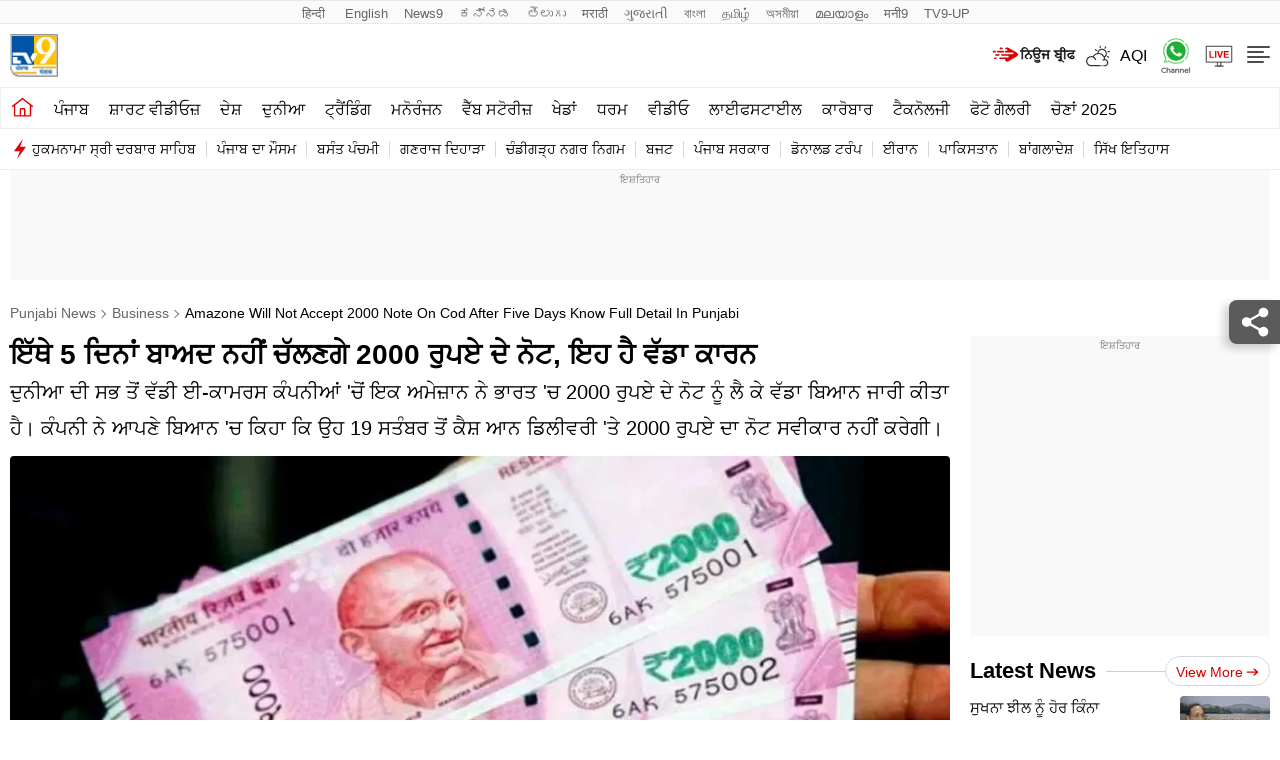

--- FILE ---
content_type: text/html; charset=UTF-8
request_url: https://tv9punjabi.com/business/amazone-will-not-accept-2000-note-on-cod-after-five-days-know-full-detail-in-punjabi-2042335
body_size: 62958
content:
<!DOCTYPE html>
<html lang="pa" class="no-js">
<head>
<meta charset="UTF-8">
<meta name="viewport" content="width=device-width, initial-scale=1, viewport-fit=cover">
<title>ਇੱਥੇ 5 ਦਿਨਾਂ ਬਾਅਦ ਨਹੀਂ ਚੱਲਣਗੇ 2000 ਰੁਪਏ ਦੇ ਨੋਟ, ਇਹ ਹੈ ਵੱਡਾ ਕਾਰਨ  | Amazone will not accept 2000 note on cod after five days know full detail in punjabi - TV9 Punjabi</title>
<link rel="shortcut icon" href="https://tv9punjabi.com/wp-content/themes/default/images/ico/favicon.ico" type="image/x-icon">
<meta name="robots" content="index, follow, max-snippet:-1, max-image-preview:large, max-video-preview:-1" /><meta http-equiv="content-language" content="pa">
	<script type="text/javascript">
	function dayPart( ) {
		var oneDate = new Date( );
		var theHour = oneDate.getHours();
		if (theHour < 10) {
			return "0" + theHour;
		}  else {
			return theHour;
		}
	}
	</script>
	  	<script>
	dataLayer=[{
		'page_type':'Detail',
		'content_id':'2042335',
		'content_type':'NewsArticle',
		'word_count':'371',
		'author_name':'TV9 Punjabi',
		'author_id':'10',
		'edit_by_author_name':'Kusum Chopra',
		'edit_by_author_id':'24',
		'title':'ਇੱਥੇ 5 ਦਿਨਾਂ ਬਾਅਦ ਨਹੀਂ ਚੱਲਣਗੇ 2000 ਰੁਪਏ ਦੇ ਨੋਟ, ਇਹ ਹੈ ਵੱਡਾ ਕਾਰਨ',  
		'published_date':'2023-09-14T12:58:20+05:30',
		'modification_date':'2023-09-14T13:00:38+05:30',
		'article_position':'NA',
		'category':'Business',
		'anchor_name':'NA',
		'sub_category':'NA',
		'previous_source':'NA',
		'day_parting':dayPart()
	   } ];
	</script>
	<!-- Google Tag Manager -->
<script>(function(w,d,s,l,i){w[l]=w[l]||[];w[l].push({'gtm.start':
new Date().getTime(),event:'gtm.js'});var f=d.getElementsByTagName(s)[0],
j=d.createElement(s),dl=l!='dataLayer'?'&l='+l:'';j.async=true;j.src=
'https://www.googletagmanager.com/gtm.js?id='+i+dl;f.parentNode.insertBefore(j,f);
})(window,document,'script','dataLayer','GTM-5NXL59L');</script>

<script async>
  var _comscore = _comscore || [];
  _comscore.push({
    c1: "2",
    c2: "33425927",
	options: {
		enableFirstPartyCookie: true,
		bypassUserConsentRequirementFor1PCookie: true
	}    
  });
  (function() {
    var s = document.createElement("script"),
      el = document.getElementsByTagName("script")[0];
    s.async = true;
    s.src = "https://sb.scorecardresearch.com/cs/33425927/beacon.js";
    el.parentNode.insertBefore(s, el);
  })();
</script>
<!-- End Google Tag Manager -->
<meta property="category" content="News">
<meta name="copyright" content="https://tv9punjabi.com">
<meta name="author" content="TV9 Punjabi">
	<link rel="preload" as="image" href="https://images.tv9punjabi.com/wp-content/uploads/2023/05/Reserve-Bank-of-India.jpg?w=1280">

<meta itemprop="inLanguage" content="PA" />
<meta itemprop="name" content="TV9 Punjabi">

<meta name="description" content="ਦੁਨੀਆ ਦੀ ਸਭ ਤੋਂ ਵੱਡੀ ਈ-ਕਾਮਰਸ ਕੰਪਨੀਆਂ 'ਚੋਂ ਇਕ ਅਮੇਜ਼ਾਨ ਨੇ ਭਾਰਤ 'ਚ 2000 ਰੁਪਏ ਦੇ ਨੋਟ ਨੂੰ ਲੈ ਕੇ ਵੱਡਾ ਬਿਆਨ ਜਾਰੀ ਕੀਤਾ ਹੈ। ਕੰਪਨੀ ਨੇ ਆਪਣੇ ਬਿਆਨ 'ਚ ਕਿਹਾ ਕਿ ਉਹ 19 ਸਤੰਬਰ ਤੋਂ ਕੈਸ਼ ਆਨ ਡਿਲੀਵਰੀ 'ਤੇ 2000 ਰੁਪਏ ਦਾ ਨੋਟ ਸਵੀਕਾਰ ਨਹੀਂ ਕਰੇਗੀ।">
<meta name="keywords" content="2000 note, amazon, amazon company, rs 2000 notes, business news, 2000 ਦਾ ਨੋਟ, ਐਮਾਜ਼ਾਨ , ਐਮਾਜ਼ਾਨ ਕੰਪਨੀ, ਐਮਾਜ਼ੋਨ, 2000 ਰੁਪਏ ਦਾ ਨੋਟ, ਬਿਜ਼ਨੈਸ ਨਿਊਜ਼, ਕਾਰੋਬਾਰ ਦੀ ਖ਼ਬਰ, ਪੰਜਾਬੀ ਨਿਊਜ਼, ਪੰਜਾਬੀ ਨਿਊਜ਼,Punjabi  news, latest Punjabi  news, latest news in Punjabi , breaking news in Punjabi , Punjabi  breaking news, News in Punjabi">
<meta name="news_keywords" content="2000 note, amazon, amazon company, rs 2000 notes, business news, 2000 ਦਾ ਨੋਟ, ਐਮਾਜ਼ਾਨ , ਐਮਾਜ਼ਾਨ ਕੰਪਨੀ, ਐਮਾਜ਼ੋਨ, 2000 ਰੁਪਏ ਦਾ ਨੋਟ, ਬਿਜ਼ਨੈਸ ਨਿਊਜ਼, ਕਾਰੋਬਾਰ ਦੀ ਖ਼ਬਰ, ਪੰਜਾਬੀ ਨਿਊਜ਼, ਪੰਜਾਬੀ ਨਿਊਜ਼,Punjabi  news, latest Punjabi  news, latest news in Punjabi , breaking news in Punjabi , Punjabi  breaking news, News in Punjabi">
<meta property="article:section" content="business"/><meta property="article:published_time" content="2023-09-14T13:00:38+05:30"/><meta property="article:modified_time" content="2023-09-14T13:00:38+05:30"/>
<meta itemprop="author" content="TV9 Punjabi">
<meta itemprop="mainEntityOfPage" content="https://tv9punjabi.com/business/amazone-will-not-accept-2000-note-on-cod-after-five-days-know-full-detail-in-punjabi-2042335" />
<meta itemprop="url" content="https://tv9punjabi.com/business/amazone-will-not-accept-2000-note-on-cod-after-five-days-know-full-detail-in-punjabi-2042335" />
<meta itemprop="headline" content="ਇੱਥੇ 5 ਦਿਨਾਂ ਬਾਅਦ ਨਹੀਂ ਚੱਲਣਗੇ 2000 ਰੁਪਏ ਦੇ ਨੋਟ, ਇਹ ਹੈ ਵੱਡਾ ਕਾਰਨ" />
<meta itemprop="description" content="ਦੁਨੀਆ ਦੀ ਸਭ ਤੋਂ ਵੱਡੀ ਈ-ਕਾਮਰਸ ਕੰਪਨੀਆਂ 'ਚੋਂ ਇਕ ਅਮੇਜ਼ਾਨ ਨੇ ਭਾਰਤ 'ਚ 2000 ਰੁਪਏ ਦੇ ਨੋਟ ਨੂੰ ਲੈ ਕੇ ਵੱਡਾ ਬਿਆਨ ਜਾਰੀ ਕੀਤਾ ਹੈ। ਕੰਪਨੀ ਨੇ ਆਪਣੇ ਬਿਆਨ 'ਚ ਕਿਹਾ ਕਿ ਉਹ 19 ਸਤੰਬਰ ਤੋਂ ਕੈਸ਼ ਆਨ ਡਿਲੀਵਰੀ 'ਤੇ 2000 ਰੁਪਏ ਦਾ ਨੋਟ ਸਵੀਕਾਰ ਨਹੀਂ ਕਰੇਗੀ।" />
<meta itemprop="keywords" content="2000 note, amazon, amazon company, rs 2000 notes, business news, 2000 ਦਾ ਨੋਟ, ਐਮਾਜ਼ਾਨ , ਐਮਾਜ਼ਾਨ ਕੰਪਨੀ, ਐਮਾਜ਼ੋਨ, 2000 ਰੁਪਏ ਦਾ ਨੋਟ, ਬਿਜ਼ਨੈਸ ਨਿਊਜ਼, ਕਾਰੋਬਾਰ ਦੀ ਖ਼ਬਰ, ਪੰਜਾਬੀ ਨਿਊਜ਼, ਪੰਜਾਬੀ ਨਿਊਜ਼,Punjabi  news, latest Punjabi  news, latest news in Punjabi , breaking news in Punjabi , Punjabi  breaking news, News in Punjabi">
<meta itemprop="datePublished" content="2023-09-14T13:00:38+05:30" /><meta itemprop="dateModified" content="2023-09-14T13:00:38+05:30" />
<meta itemprop="articleSection" content="business" />
    <link rel="canonical" href="https://tv9punjabi.com/business/amazone-will-not-accept-2000-note-on-cod-after-five-days-know-full-detail-in-punjabi-2042335" />

<meta property="og:locale" content="PA" />
<meta property="og:type" content="website" />
<meta property="og:site_name" content="TV9 Punjabi" />

<meta property="og:url" content="https://tv9punjabi.com/business/amazone-will-not-accept-2000-note-on-cod-after-five-days-know-full-detail-in-punjabi-2042335" />
<meta property="og:title" content="ਇੱਥੇ 5 ਦਿਨਾਂ ਬਾਅਦ ਨਹੀਂ ਚੱਲਣਗੇ 2000 ਰੁਪਏ ਦੇ ਨੋਟ, ਇਹ ਹੈ ਵੱਡਾ ਕਾਰਨ" />
<meta property="og:description" content="ਦੁਨੀਆ ਦੀ ਸਭ ਤੋਂ ਵੱਡੀ ਈ-ਕਾਮਰਸ ਕੰਪਨੀਆਂ 'ਚੋਂ ਇਕ ਅਮੇਜ਼ਾਨ ਨੇ ਭਾਰਤ 'ਚ 2000 ਰੁਪਏ ਦੇ ਨੋਟ ਨੂੰ ਲੈ ਕੇ ਵੱਡਾ ਬਿਆਨ ਜਾਰੀ ਕੀਤਾ ਹੈ। ਕੰਪਨੀ ਨੇ ਆਪਣੇ ਬਿਆਨ 'ਚ ਕਿਹਾ ਕਿ ਉਹ 19 ਸਤੰਬਰ ਤੋਂ ਕੈਸ਼ ਆਨ ਡਿਲੀਵਰੀ 'ਤੇ 2000 ਰੁਪਏ ਦਾ ਨੋਟ ਸਵੀਕਾਰ ਨਹੀਂ ਕਰੇਗੀ।" />
<meta property="og:updated_time" content="2023-09-14T13:00:38+05:30" />
<meta property="og:image" content="https://images.tv9punjabi.com/wp-content/uploads/2023/05/Reserve-Bank-of-India.jpg" />
    <meta property="og:image:type" content="image/jpeg" />
    <meta property="og:image:width" content="1280" />
    <meta property="og:image:height" content="720" />

<meta name="twitter:card" content="summary_large_image">
<meta name="twitter:site" content="TV9 Punjabi">
<meta name="twitter:creator" content="@TV9punjabi" />

<meta name="twitter:url" content="https://tv9punjabi.com/business/amazone-will-not-accept-2000-note-on-cod-after-five-days-know-full-detail-in-punjabi-2042335">
<meta name="twitter:title" content="ਇੱਥੇ 5 ਦਿਨਾਂ ਬਾਅਦ ਨਹੀਂ ਚੱਲਣਗੇ 2000 ਰੁਪਏ ਦੇ ਨੋਟ, ਇਹ ਹੈ ਵੱਡਾ ਕਾਰਨ">
<meta name="twitter:description" content="ਦੁਨੀਆ ਦੀ ਸਭ ਤੋਂ ਵੱਡੀ ਈ-ਕਾਮਰਸ ਕੰਪਨੀਆਂ 'ਚੋਂ ਇਕ ਅਮੇਜ਼ਾਨ ਨੇ ਭਾਰਤ 'ਚ 2000 ਰੁਪਏ ਦੇ ਨੋਟ ਨੂੰ ਲੈ ਕੇ ਵੱਡਾ ਬਿਆਨ ਜਾਰੀ ਕੀਤਾ ਹੈ। ਕੰਪਨੀ ਨੇ ਆਪਣੇ ਬਿਆਨ 'ਚ ਕਿਹਾ ਕਿ ਉਹ 19 ਸਤੰਬਰ ਤੋਂ ਕੈਸ਼ ਆਨ ਡਿਲੀਵਰੀ 'ਤੇ 2000 ਰੁਪਏ ਦਾ ਨੋਟ ਸਵੀਕਾਰ ਨਹੀਂ ਕਰੇਗੀ।">
<meta property="twitter:image:src" content="https://images.tv9punjabi.com/wp-content/uploads/2023/05/Reserve-Bank-of-India.jpg">
		<link rel="preload" as="script" href="https://www.google-analytics.com/analytics.js" />
		<link href="https://tv9punjabi.com" rel="preconnect" crossorigin>
		<link href="https://www.google-analytics.com/" rel="preconnect" crossorigin>	
		<link rel="preconnect" href="https://rtbcdn.andbeyond.media/" crossorigin>
		<link rel="preconnect" href="https://cdn.izooto.com/" crossorigin>
		<link rel="preconnect" href="www.googletagmanager.com/" crossorigin>
		<link rel="preconnect" href="securepubads.g.doubleclick.net/" crossorigin>
		<script type="application/ld+json">
	{"@context":"https:\/\/schema.org","@type":"BreadcrumbList","itemListElement":[{"@type":"ListItem","position":1,"item":{"@id":"https:\/\/tv9punjabi.com\/","name":"Punjabi News"}},{"@type":"ListItem","position":2,"item":{"@id":"https:\/\/tv9punjabi.com\/business","name":"Business"}},{"@type":"ListItem","position":3,"item":{"@id":"https:\/\/tv9punjabi.com\/business\/amazone-will-not-accept-2000-note-on-cod-after-five-days-know-full-detail-in-punjabi-2042335","name":"ਇੱਥੇ 5 ਦਿਨਾਂ ਬਾਅਦ ਨਹੀਂ ਚੱਲਣਗੇ 2000 ਰੁਪਏ ਦੇ ਨੋਟ, ਇਹ ਹੈ ਵੱਡਾ ਕਾਰਨ"}}]}</script>
<script type="application/ld+json">{"@context":"https:\/\/schema.org","@type":"NewsArticle","headline":"ਇੱਥੇ 5 ਦਿਨਾਂ ਬਾਅਦ ਨਹੀਂ ਚੱਲਣਗੇ 2000 ਰੁਪਏ ਦੇ ਨੋਟ, ਇਹ ਹੈ ਵੱਡਾ ਕਾਰਨ","description":"ਦੁਨੀਆ ਦੀ ਸਭ ਤੋਂ ਵੱਡੀ ਈ-ਕਾਮਰਸ ਕੰਪਨੀਆਂ &#039;ਚੋਂ ਇਕ ਅਮੇਜ਼ਾਨ ਨੇ ਭਾਰਤ &#039;ਚ 2000 ਰੁਪਏ ਦੇ ਨੋਟ ਨੂੰ ਲੈ ਕੇ ਵੱਡਾ ਬਿਆਨ ਜਾਰੀ ਕੀਤਾ ਹੈ। ਕੰਪਨੀ ਨੇ ਆਪਣੇ ਬਿਆਨ &#039;ਚ ਕਿਹਾ ਕਿ ਉਹ 19 ਸਤੰਬਰ ਤੋਂ ਕੈਸ਼ ਆਨ ਡਿਲੀਵਰੀ &#039;ਤੇ 2000 ਰੁਪਏ ਦਾ ਨੋਟ ਸਵੀਕਾਰ ਨਹੀਂ ਕਰੇਗੀ।","keywords":"2000 note, amazon, amazon company, rs 2000 notes, business news, 2000 ਦਾ ਨੋਟ, ਐਮਾਜ਼ਾਨ , ਐਮਾਜ਼ਾਨ ਕੰਪਨੀ, ਐਮਾਜ਼ੋਨ, 2000 ਰੁਪਏ ਦਾ ਨੋਟ, ਬਿਜ਼ਨੈਸ ਨਿਊਜ਼, ਕਾਰੋਬਾਰ ਦੀ ਖ਼ਬਰ, ਪੰਜਾਬੀ ਨਿਊਜ਼, ਪੰਜਾਬੀ ਨਿਊਜ਼,Punjabi  news, latest Punjabi  news, latest news in Punjabi , breaking news in Punjabi , Punjabi  breaking news, News in Punjabi","url":"https:\/\/tv9punjabi.com\/business\/amazone-will-not-accept-2000-note-on-cod-after-five-days-know-full-detail-in-punjabi-2042335","inLanguage":"pa","articleSection":"business","mainEntityOfPage":{"@type":"WebPage","@id":"https:\/\/tv9punjabi.com\/business\/amazone-will-not-accept-2000-note-on-cod-after-five-days-know-full-detail-in-punjabi-2042335"},"datePublished":"2023-09-14T13:00:38+05:30","dateModified":"2023-09-14T13:00:38+05:30","publisher":{"@type":"Organization","name":"TV9 Punjabi","url":"https:\/\/tv9punjabi.com","logo":{"@type":"ImageObject","url":"https:\/\/tv9punjabi.com\/wp-content\/themes\/default\/images\/logo.png","width":"270","height":"300"}},"author":{"@type":"Person","name":"TV9 Punjabi","url":"https:\/\/tv9punjabi.com\/author\/tv9-punjabi"},"image":{"@type":"ImageObject","url":"https:\/\/images.tv9punjabi.com\/wp-content\/uploads\/2023\/05\/Reserve-Bank-of-India.jpg","width":"1280","height":"720"}}</script><script type="application/ld+json">{"@context":"https:\/\/schema.org","@type":"WebSite","name":"TV9 Punjabi","url":"https:\/\/tv9punjabi.com\/","potentialAction":{"@type":"SearchAction","target":"https:\/\/tv9punjabi.com\/?s={search_term_string}","query-input":"required name=search_term_string"}}</script><script type="application/ld+json">{"@context":"https:\/\/schema.org","@type":"WebPage","url":"https:\/\/tv9punjabi.com\/business\/amazone-will-not-accept-2000-note-on-cod-after-five-days-know-full-detail-in-punjabi-2042335","name":"ਇੱਥੇ 5 ਦਿਨਾਂ ਬਾਅਦ ਨਹੀਂ ਚੱਲਣਗੇ 2000 ਰੁਪਏ ਦੇ ਨੋਟ, ਇਹ ਹੈ ਵੱਡਾ ਕਾਰਨ","description":"ਦੁਨੀਆ ਦੀ ਸਭ ਤੋਂ ਵੱਡੀ ਈ-ਕਾਮਰਸ ਕੰਪਨੀਆਂ 'ਚੋਂ ਇਕ ਅਮੇਜ਼ਾਨ ਨੇ ਭਾਰਤ 'ਚ 2000 ਰੁਪਏ ਦੇ ਨੋਟ ਨੂੰ ਲੈ ਕੇ ਵੱਡਾ ਬਿਆਨ ਜਾਰੀ ਕੀਤਾ ਹੈ। ਕੰਪਨੀ ਨੇ ਆਪਣੇ ਬਿਆਨ 'ਚ ਕਿਹਾ ਕਿ ਉਹ 19 ਸਤੰਬਰ ਤੋਂ ਕੈਸ਼ ਆਨ ਡਿਲੀਵਰੀ 'ਤੇ 2000 ਰੁਪਏ ਦਾ ਨੋਟ ਸਵੀਕਾਰ ਨਹੀਂ ਕਰੇਗੀ।","keywords":"2000 note, amazon, amazon company, rs 2000 notes, business news, 2000 ਦਾ ਨੋਟ, ਐਮਾਜ਼ਾਨ , ਐਮਾਜ਼ਾਨ ਕੰਪਨੀ, ਐਮਾਜ਼ੋਨ, 2000 ਰੁਪਏ ਦਾ ਨੋਟ, ਬਿਜ਼ਨੈਸ ਨਿਊਜ਼, ਕਾਰੋਬਾਰ ਦੀ ਖ਼ਬਰ, ਪੰਜਾਬੀ ਨਿਊਜ਼, ਪੰਜਾਬੀ ਨਿਊਜ਼,Punjabi  news, latest Punjabi  news, latest news in Punjabi , breaking news in Punjabi , Punjabi  breaking news, News in Punjabi","inLanguage":"pa","publisher":{"@type":"Organization","name":"TV9 Punjabi","url":"https:\/\/tv9punjabi.com","logo":{"@type":"ImageObject","contentUrl":"https:\/\/tv9punjabi.com\/wp-content\/themes\/default\/images\/tv9punjabi-60x60.png","width":"270","height":"300"}}}</script><script type="application/ld+json">{"@context":"https:\/\/schema.org","@type":"ItemList"}</script><script type="application/ld+json">{"@context":"https://schema.org","@type":"NewsMediaOrganization","name":"TV9 Punjabi","url":"https://tv9punjabi.com/","logo":"https://tv9punjabi.com/wp-content/themes/default/images/logo.png","address":{"@type":"PostalAddress","streetAddress":"Sector-125","addressLocality":"Noida","addressRegion":"India","postalCode":"201301","Telephone":""},"sameAs":["https://www.facebook.com/TV9PunjabHimachalPradesh","https://twitter.com/TV9Punjab","https://www.youtube.com/@TV9Punjab-HimachalPradesh-JK","https://www.instagram.com/tv9punjab/"]}</script>	<script type="text/javascript">
		(function() {
			var _sf_async_config = window._sf_async_config = (window._sf_async_config || {});
			_sf_async_config.uid = 67051;
			_sf_async_config.domain = 'tv9punjabi.com'; //CHANGE THIS TO THE ROOT DOMAIN
								_sf_async_config.type = 'article page';
						_sf_async_config.flickerControl = false;
			_sf_async_config.useCanonical = true;
			_sf_async_config.useCanonicalDomain = true;
										_sf_async_config.sections = 'Business'; // CHANGE THIS TO YOUR SECTION NAME(s)
			
							_sf_async_config.authors = 'TV9 Punjabi'; // CHANGE THIS TO YOUR AUTHOR NAME(s)
			
			function loadChartbeat() {
				var e = document.createElement('script');
				var n = document.getElementsByTagName('script')[0];
				e.type = 'text/javascript';
				e.async = true;
				e.src = '//static.chartbeat.com/js/chartbeat.js';
				n.parentNode.insertBefore(e, n);
			}

			setTimeout(() => {
				loadChartbeat();
			}, 6000);

		})();
	</script>
	<script async src="//static.chartbeat.com/js/chartbeat_mab.js"></script>


	<link rel="amphtml" href="https://tv9punjabi.com/business/amazone-will-not-accept-2000-note-on-cod-after-five-days-know-full-detail-in-punjabi-2042335/amp"><style>
    .ad-container {margin-bottom: 20px; }
</style>
<script async src="https://securepubads.g.doubleclick.net/tag/js/gpt.js"></script>
<script type="text/javascript">
    /*function initAdserver(forced) {
        if ((forced === true && window.initAdserverFlag !== true) || (PWT.a9_BidsReceived && PWT.ow_BidsReceived)) {
            window.initAdserverFlag = true;
            PWT.a9_BidsReceived = PWT.ow_BidsReceived = false;
            googletag.pubads().refresh();
        }
    }
    (function () {
        var purl = window.location.href;
        var url = '//ads.pubmatic.com/AdServer/js/pwt/161755/6878';
        var profileVersionId = '';
        if (purl.indexOf('pwtv=') > 0) {
            var regexp = /pwtv=(.*?)(&|$)/g;
            var matches = regexp.exec(purl);
            if (matches.length >= 2 && matches[1].length > 0) {
                profileVersionId = '/' + matches[1];
            }
        }
        var wtads = document.createElement('script');
        wtads.defer = true;
        wtads.type = 'text/javascript';
        wtads.src = url + profileVersionId + '/pwt.js';
        var node = document.getElementsByTagName('script')[0];
        node.parentNode.insertBefore(wtads, node);
    })();
    var PWT = {}; //Initialize Namespace */
    window.googletag = window.googletag || {cmd: []};
    googletag.cmd = googletag.cmd || [];

</script>

            <script type="text/javascript">
            window._taboola = window._taboola || [];
             
            _taboola.push({article:'auto'});
                        </script>
<style>*,:after,:before{-webkit-box-sizing:border-box;-moz-box-sizing:border-box;box-sizing:border-box;padding:0;margin:0;outline:0}:root{--primary-text:#000000;--text-blue:#0848d4;--text-grey-light:#cccccc;--bg-grey:#e1e1e1;--primary-bg:#ffffff;--text-grey:#919191;--text-grey-light:#cccccc;--text-blue-light:#6a8edc;--ads-bg:#f9f9f9;--heading-viewmore-bg:#fff;--heading-viewmore-bdr:#d7d7d7;--heading-viewmore-txt:#dc0000;--common-story-bdr:#D7D7D7}.theme-dark{--primary-text:#ffffff;--text-blue:#ffffff;--primary-bg:#000000;--bg-grey:#252525;--ads-bg:#2f2f2f;--heading-viewmore-bg:#9F231F;--heading-viewmore-bdr:#9F231F;--heading-viewmore-txt:#fff;--common-story-bdr:#4D4D52}:root{--text-grey:#919191;--text-grey-light:#cccccc;--text-blue-light:#6a8edc;--bg-grey:#252525}.theme-light{--text-black:#000000;--text-blue:#0848d4;--text-grey-light:#cccccc;--bg-grey:#e1e1e1;--bg-light:#ffffff}.theme-dark{--text-black:#ffffff;--text-blue:#ffffff;--bg-light:#000000;--bg-grey:#252525}.theme-dark .adsCont{background:#2f2f2f}body{font-family:'Noto Sans',sans-serif;color:#000;font-size:16px;line-height:26px;background:var(--bg-light);-webkit-text-size-adjust:none}a{color:#000;text-decoration:none}ol,ul{list-style:none}img{max-width:100%;height:inherit}.flex{display:flex;justify-content:space-between;align-items:center}.gutterLHS,.gutterRHS{display:none}.adsCont{text-align:center;clear:both;margin:10px -10px 20px;position:relative;height:300px;padding-top:2px;z-index:0;background:#f9f9f9;overflow:hidden;}.adsCont:before{content:"ਇਸ਼ਤਿਹਾਰ";font-size:10px;line-height:16px;display:block;color:#777}.adsCont.Topads{height:300px;overflow: hidden;}.adsCont.desktop,.adsCont.web{display:none}.adsCont.mobile{display:block}.container{max-width:1320px;margin:0 auto;padding:0 10px}.tv9common-heading,.tv9heading{display:flex;align-items:center;justify-content:space-between;margin-bottom:10px;position:relative}.tv9common-heading .h2,.tv9heading .h2{font-weight:700;font-size:22px;line-height:30px;background:#fff;padding-right:10px;text-transform:capitalize}.tv9common-heading a.view_more{font-weight:400;font-size:14px;line-height:20px;color:#dc0000;text-transform:capitalize;border:1px solid #d7d7d7;padding:5px 10px 3px 10px;border-radius:30px;background:#fff;display:flex;align-items:center;flex:0 0 auto}.tv9common-heading a.view_more svg{width:13px;height:8px;margin-left:3px;fill:#dc0000}.tv9common-head{width:100%;position:relative;margin-bottom:10px}.tv9common-head .h1{font-weight:700;font-size:18px;line-height:24px;background:#fff;padding-right:10px;text-transform:capitalize;display:inline-block}.tv9common-head:before{border-top:1px solid #cfcfcf;content:"";margin:0 auto;position:absolute;top:50%;left:0;right:0;bottom:0;width:100%;z-index:-1}.language_menu{background:#fafafa;border:solid #e9e9e9;border-width:1px 0}.language_menu .container{display:flex;flex-wrap:nowrap;overflow-x:auto;-webkit-overflow-scrolling:touch;align-items:center;overflow-y:hidden}.language_menu a{font-weight:400;font-size:13px;line-height:22px;text-transform:capitalize;color:#666;padding:2px 8px;height:22px}.language_menu a:first-child{padding-left:0}.tv9_navbar{background-color:#fff;padding:7px 0}.tv9_navbar .container{display:flex;justify-content:space-between;align-items:center}.tv9_logo img{display:block;width:40px;height:36px}.tv9_navbarRHS{display:inline-flex;align-items:center}.tv9_navbarRHS svg{margin-left:14px;margin-right:5px}.tv9_navbarRHS .livetv_icon{width:26px;height:26px;display:block}.tv9_navbarRHS .search_icon{width:19px;height:19px;fill:#fff;display:block}.tv9_navbarRHS .bell_icon{width:22px;height:22px;display:block;fill:transparent}.tv9_navbarRHS .menu_icon{display:none}.menuNavigation{width:100%;height:0%;color:#fff;position:fixed;top:0;z-index:99;background:#fff;overflow:auto}.menuNavigation::-webkit-scrollbar{width:0}.menuNavigation::-webkit-scrollbar-track{background:#101f35}.menuNavigation::-webkit-scrollbar-thumb{background:#101f35}.menuNavigation::-webkit-scrollbar-thumb:hover{background:#101f35}.menuNavigation.active{height:100%;padding-top:19px}.menuNavigation ul.listItems{list-style:none;margin:0;justify-content:flex-start;flex-wrap:wrap;-moz-column-count:5;column-count:5;display:flex}.menuNavigation ul.listItems>li{width:100%;text-align:left;padding:5px 0;margin:0;border:none;position:relative;cursor:pointer;border-bottom:1px solid #e9e9e9;line-height:35px}.menuNavigation ul.listItems li>a{text-decoration:none;text-align:center;color:#000;font-size:15px;line-height:30px;margin-bottom:12px}.menuNavigation ul.listItems li a.catHead{font-weight:600;font-size:18px;margin-bottom:10px;color:#000}.menuNavigation ul.listItems li a.catHead:after{content:inherit}.menuNavigation ul.listItems li ul.subItems{display:none}.menuNavigation ul.listItems li.active .subItems{display:block;padding-left:20px}.listItems li span{border:solid #000;border-width:0 1px 1px 0;display:inline-block;padding:4px;transform:rotate(-45deg);-webkit-transform:rotate(-45deg);position:absolute;right:10px;top:18px}.listItems li.active span{transform:rotate(45deg);-webkit-transform:rotate(45deg);top:14px}.menuNavigation .listItems li span{border-color:#000}body.openMenu{overflow:hidden}.megaMenu_Header{padding:15px 0;display:flex;align-items:center}.megaMenu_Header .tv9_logo{margin-right:20px}.search_box{width:calc(100% - 106px)}.search_box form{width:100%;display:flex}.search_box{display:flex;border:1px solid #e9e9e9}.search_box .s_input{height:30px;outline:0;border-radius:0;width:100%;padding:10px;font-size:13px;background:#fafafa;border:0}.search_box .s_input::placeholder{color:#000}.search_box .s_button{height:30px;background:#fafafa;border:0;outline:0;border-radius:0;width:3rem;color:#000;display:flex;justify-content:center;align-items:center;cursor:pointer}.search_box .search_icon{width:12px;height:12px;display:block;border-radius:50%;border:solid 2px #000;position:relative}.search_box .search_icon::after{content:"";position:absolute;width:6px;height:2px;background:#000;right:-5px;top:8px;transform:rotate(46deg)}.close_icon{width:24px;height:24px;display:block;margin-left:15px;cursor:pointer}#bell{display:flex}#posRel{position:relative;cursor:pointer}#notiCount{position:absolute;width:20px;height:20px;line-height:20px;text-align:center;color:#fff;right:0;background-color:#dc0000;border-radius:50%;top:-10px;font-size:12px}.notificationNews{background-color:#fff;box-shadow:0 3px 25px rgb(0 0 0 / 20%);right:-10px;top:36px;position:absolute;z-index:9;width:100vw;max-width:557px;display:none}.notificationNews .arrow{position:relative}.notificationNews .arrow:after{content:'';position:absolute;right:12px;bottom:0;border-left:10px solid transparent;border-right:10px solid transparent;border-bottom:10px solid #fff}.notificationNews-content .custom-scrollbar{height:100vh;overflow-y:auto}.notificationNews-content .custom-scrollbar li{border-bottom:1px solid #eee;padding:10px;display:flex;justify-content:space-between}.custom-scrollbar .notification-thumb{width:90px;margin-right:10px}.custom-scrollbar .notification-thumb img{border-radius:4px}.custom-scrollbar .notification-txt{width:calc(100% - 100px)}.custom-scrollbar p{font-size:15px;font-weight:400;display:-webkit-box;-webkit-line-clamp:3;-webkit-box-orient:vertical;overflow:hidden;line-height:21px}.notification-txt .bullet{display:inline-block;background:#144fd0;width:6px;height:6px;margin:0 5px 0 0;border-radius:50px;vertical-align:middle}.notification-txt .catTime{display:flex;margin:5px 0 5px;font-size:12px;line-height:22px;justify-content:flex-start}.notification-txt .catTime a{color:#dc0000;position:relative;margin-right:20px}.notification-txt .catTime a:after{position:absolute;right:-10px;border-right:1px solid #000;content:'';height:10px;top:6px}.tv9_catnavbar{background-color:#fff;border:1px solid #eee}.tv9_catnavbar .container{display:flex;height:33px;flex-wrap:nowrap;overflow-x:auto;-webkit-overflow-scrolling:touch;align-items:center;overflow-y:hidden}.tv9_catnavbar .home_icon{width:19px;height:16px;display:block;fill:#000;margin: 5px 0px 10px 0px;}.tv9_catnavbar a{font-weight:500;font-size:15px;line-height:28px;text-transform:uppercase;color:#000;padding:2px 0 0 0;flex:0 0 auto;margin:0 7px}.tv9_catnavbar a.active{border-bottom:2px solid #dc0000}.tv9_catnavbar a.active .home_icon{fill:#dc0000}.tv9_catnavbar a:first-child{margin-left:0;height:34px;display:flex;align-items:center}.tv9_catnavbar a:first-child.active{border-bottom:0}.sticky .tv9_catnavbar{top:0;position:fixed;width:100%;z-index:9;transition:all .5s ease}.language_menu .container::-webkit-scrollbar,.tv9_catnavbar .container::-webkit-scrollbar{display:none}.tv9_footer{margin-top:20px}.tv9_footerlinks{background:#fff;box-shadow:0 -5px 15px rgba(0,0,0,.1);padding:20px 0 60px 0}.tv9_footerlinks .container{display:flex;justify-content:center;flex-wrap:wrap}.footer_LHS .fsocial{display:flex;justify-content:center;margin-bottom:20px}.footer_LHS .fsocial img{display:block;margin-right:20px}.fsocial_links span{text-align:center;font-weight:400;font-size:15px;line-height:24px;text-transform:uppercase;color:#666;display:block}.fsocial_links ul{display:flex;align-items:center;justify-content:center}.fsocial_links ul li{padding:10px}.fsocial_links ul li svg{width:23px;height:23px;display:block}.download_links a,.download_links img{display:inline-block}.footer_navlinks{display:flex;justify-content:center;align-items:center;flex-wrap:wrap;margin-bottom:10px}.footer_navlinks a{font-weight:400;font-size:15px;text-align:center;color:#666;margin-right:15px;padding-bottom:10px}.footer_netlinks{display:flex;justify-content:center;align-items:center;flex-wrap:wrap;margin-bottom:10px}.footer_netlinks strong{font-weight:700;font-size:15px;line-height:24px;text-align:center;color:#666;display:block;text-align:center}.footer_netlinks ul{text-align:center}.footer_netlinks li{display:inline-block;margin-right:9px;margin-bottom:10px}.footer_netlinks li a{font-weight:400;font-size:15px;color:#666}.copyright{font-weight:400;font-size:12px;line-height:19px;color:#666;text-align:center}.tv9_footerSticky{display:flex;justify-content:center;align-items:center;position:fixed;width:100%;bottom:0;left:0;transition: 0.5s ease-in-out;z-index:1;background: #E8E8E8;}.tv9_footerSticky .fs_listwrap{display:grid;grid-template-columns:repeat(5, 1fr);width:100%;align-items:center;z-index:1;}.tv9_footerSticky .fs_listwrap .leftLinks,.tv9_footerSticky .fs_listwrap .rightLinks{display:flex;justify-content:space-between;width:32%;}.tv9_footerSticky .fs_listwrap .fs_link{display:flex;align-items:center;justify-content:center;padding:0.625rem 0.5rem;}.tv9_footerSticky .fs_listwrap .fs_link a{display:flex;flex-wrap:wrap;justify-content:center;align-items:center}.tv9_footerSticky .fs_listwrap .fs_link span{width:100%;font-weight:400;font-size:12px;line-height:1;color:#4b4b4b;text-align:center} .tv9_footerSticky .fsmore_icon{width:19px;height:19px;display:block;fill: #4B4B4B;}.tv9_footerSticky .fs_listwrap .fs_link .img-wrap{width:30px;height:30px;display:flex;justify-content:center;align-items:center}.tv9_footerSticky .fs_listwrap .fs_link .img-wrap img{width:24px;height:auto;display:block;}.tv9_footerSticky .fs_listwrap .fs_link.active{background-color:#ccc;}.sticky-down .tv9_footerSticky{	bottom: -70px;}.onlyWebADS{display:none}.onlyMobileADS{display:block}.fixedads{position:fixed;bottom:0;background:#080d1c;left:0;right:0;text-align:center}.sticky-down .fixedads{bottom:0;transition:.5s ease-in-out}.sticky-up .fixedads{bottom:60px;transition:.5s ease-in-out}.sticky-up .scene{bottom:115px;transition:.5s ease-in-out}.sticky-down .scene{bottom:60px;transition:.5s ease-in-out}.blinker{display:inline-block;background:rgba(216,2,2,1);border-radius:50%;box-shadow:0 0 0 0 rgba(216,2,2,1);margin:0 8px 0 0;height:10px;width:10px;transform:scale(1);animation:pulse-red 2s infinite}@keyframes pulse-red{0%{transform:scale(.95);box-shadow:0 0 0 0 rgba(216,2,2,.7)}70%{transform:scale(1);box-shadow:0 0 0 10px rgba(216,2,2,0)}100%{transform:scale(.95);box-shadow:0 0 0 0 rgba(216,2,2,0)}}@keyframes pulse-white{0%{transform:scale(.95);box-shadow:0 0 0 0 rgba(255,255,255,.7)}70%{transform:scale(1);box-shadow:0 0 0 10px rgba(216,2,2,0)}100%{transform:scale(.95);box-shadow:0 0 0 0 rgba(216,2,2,0)}}.errorPage{background:#ececec;border-radius:25px;padding:25px;text-align:center;margin-bottom:10px}.errorPage p{font-weight:500;font-size:14px;line-height:26px;color:#000;margin-bottom:10px}.errorPage a{background:#ff4d4d;border-radius:30px;font-weight:500;font-size:14px;text-align:center;color:#f3f3f3;padding:5px 15px}.border{background:#f6f6f6;height:10px;display:block;margin:20px -10px 20px -10px;width:100vw}.tv9wrapperMain{display:flex;flex-wrap:wrap;justify-content:flex-start;}.main-col{width:100%;}.rhs-col{width:100%;}@media(min-width:1000px){.adsCont.Topads{height:110px}.adsCont{background:#f9f9f9}.onlyWebADS{display:block}.onlyMobileADS{display:none}.adsCont.desktop,.adsCont.web{display:block}.adsCont.mobile{display:none}.adsCont{margin:0 0 20px;width:100%}.tv9common-head:before,.tv9common-heading:before{border-top:1px solid #cfcfcf;content:"";margin:0 auto;position:absolute;top:50%;left:0;right:0;bottom:0;width:100%;z-index:-1}.tv9common-heading h1{font-weight:700;font-size:18px;line-height:18px}.language_menu .container{justify-content:center}.tv9_navbar{padding:10px 0}.tv9_logo img{width:48px;height:43px}.tv9_navbarRHS .livetv_icon{width:28px;height:28px}.tv9_navbarRHS .search_icon{width:21px;height:21px}.tv9_navbarRHS .bell_icon{width:28px;height:28px}.tv9_navbarRHS svg{margin-right:0}.tv9_navbarRHS .menu_icon{width:30px;height:30px;display:block}#toggleNav{display:flex;align-items:center}.MenuBtn{cursor:pointer;margin-left:14px}.MenuBtn i{width:23px;height:2px;display:block;background:#4c4c4c;margin-bottom:3px;border-radius:2px}.MenuBtn i:nth-child(4){padding-top:0}.MenuBtn i:nth-child(even){width:17px}.listItems li span{display:none}.menuNavigation ul.listItems{display:block}.menuNavigation ul.listItems>li{border-bottom:0}.menuNavigation ul.listItems li ul.subItems{display:block;padding-left:0}.menuNavigation ul.listItems li ul.subItems li{line-height:22px}.notificationNews{top:44px}.notificationNews-content .custom-scrollbar{height:50vh}.notificationNews-content .custom-scrollbar{overflow-y:auto}.tv9_catnavbar .container{height:40px}.tv9_catnavbar a{font-size:16px;line-height:34px;padding:3px 0 0 0;margin:0 10px}.tv9_catnavbar a:first-child{padding-left:0;margin-left:0}.tv9_catnavbar .home_icon{width:23px;height:20px}.tv9_dthprovider .container{justify-content:space-between;align-items:center;flex-wrap:unset}.tv9_dthprovider p{font-size:15px;line-height:24px;width:35%}.tv9_dthprovider .channel_info{width:65%}.tv9_dthprovider .channel_info li{width:25%;border-right:1px solid #e7e7e7}.tv9_dthprovider .channel_info li:nth-child(even){border-right:1px solid #e7e7e7}.tv9_dthprovider .channel_info li:last-child{border-right:0}.tv9_footerlinks{padding:20px 0}.tv9_footerlinks .container{flex-wrap:unset}.footer_LHS{width:28%;margin-right:2%;border-right:1px solid #e7e7e7}.footer_RHS{width:70%}.download_links{display:flex;justify-content:center}.download_links img{margin:0 10px}.footer_navlinks,.footer_netlinks{justify-content:flex-start;flex-wrap:unset;align-items:flex-start}.footer_navlinks{margin-bottom:15px}.footer_netlinks strong{margin-right:15px}.footer_netlinks ul{text-align:left}.tv9_footerSticky{display:none}.errorPage p{font-size:21px}.errorPage a{font-size:17px}.sticky-up .scene{bottom:60px}.border{display:none}.main-col{width:calc(100% - 320px)}.rhs-col{width:300px;margin-left:20px}.sticky_sidebar{position:-webkit-sticky;position:sticky;top:52px;}}</style><style>.rhs-newsWidgets{margin-bottom: 20px;}.card_title span{display: block;}.tv9_breakingStrip{background: #F5F5F5;padding:5px 10px;display: flex;align-items: center;margin: 0 -10px 20px;}.tv9_breakingStrip strong{font-weight: 600;font-size: 14px;line-height: 16px;text-transform: uppercase;color: #DC0000;border-right: 1px solid #CBCBCB;padding-right: 6px;margin-right: 10px;width: 100px;text-align: center;}.tv9_breakingStrip a{font-weight: 500;font-size: 14px;line-height: 22px;text-transform: capitalize;color: #000000;}.tv9_breakingwidget{background: #343434;margin-bottom:20px;}.tv9_breakingwidget iframe{height: 200px;}.breakingBigstory .imgWrp{height: 200px;width:100%;}.tv9_breakingwidget .breakingBigstory {display: flex;align-items: center;flex-wrap: wrap;flex-direction: column-reverse;padding: 10px;}.tv9_breakingwidget .breakingBigstory .imgWrp img {aspect-ratio: 16/9;display: block;}.tv9_breakingwidget .breakingBigstory .breakingBigcontent h2{font-size: 24px;line-height: 30px;text-transform: capitalize;color: #FFFFFF;margin-bottom: 10px;text-align: center;}.tv9_breakingwidget .breakingBigstory .breakingBigcontent a {line-height: 30px;font-size: 24px;margin-bottom: 10px;color: #fff;font-weight: 700;display:block;}.tv9_breakingwidget .breakingBigstorylist {display: flex;flex-wrap: wrap;}.tv9_breakingwidget .breakingBigstorylist figure a{padding: 8px;display: flex;flex-direction: row-reverse;}.tv9_breakingwidget .breakingBigstorylist figure:nth-child(1) a{background: #3E3D3D;}.tv9_breakingwidget .breakingBigstorylist figure:nth-child(2) a{background: #454545;}.tv9_breakingwidget .breakingBigstorylist figure:nth-child(3) a{background: #515151;}.tv9_breakingwidget .breakingBigstorylist figure .imgWrp {margin-left: 5%;width: 33%;}.tv9_breakingwidget .breakingBigstorylist figure .imgWrp img{border-radius: 4px;height: 60px;}.tv9_breakingwidget .breakingBigstorylist .card_title{width: 62%;}.tv9_breakingwidget .breakingBigstorylist .card_title p {color: #fff;font-size: 15px;line-height: 22px;font-weight: 600;}.tv9_treading{margin-bottom:20px;}.tv9_treading .hastag{display: flex;align-items: center;flex-wrap: wrap;}.tv9_treading .hastag a{background: #FEEAEA;border: 1px solid #FFD0D0;font-weight: 500;font-size: 14px;line-height: 22px;padding: 5px 10px;border-radius: 4px;margin-right: 10px;margin-bottom: 10px;}.tv9_treading .hastag a:last-child{margin-right: 0;}.tv9_WebstoryWrap{margin-bottom: 20px;}.tv9_Webstories {display:flex;flex-wrap: nowrap;overflow-x: auto;-webkit-overflow-scrolling: touch;margin: 0 -10px 0 0;}.tv9_Webstories::-webkit-scrollbar{display:none}.tv9_Webstories figure{position:relative;width:205px;margin-right:3%;flex: 0 0 auto;}.tv9_Webstories figure:last-child{margin-right:0;}.tv9_Webstories figure .imgCont img{border-radius:10px;margin-bottom:0;vertical-align:top;aspect-ratio: 3/4;height: auto;width: 100%;}.tv9_Webstories figure .card_title{padding: 50% 10px 10px 10px;left: 0px;right: 0px;border-radius: 0px 0px 10px 10px;position: absolute;bottom: 0px;background: linear-gradient(to bottom, rgba(0, 0, 0, 0) 0%, rgba(0, 0, 0, 0) 20%, rgba(0, 0, 0, 0.1) 30%, rgba(0, 0, 0, 0.8) 70%, black 100%);display: flex;align-items: end;pointer-events: none;}.tv9_Webstories figure .card_title .h3{color:#fff;font-weight:700;white-space:initial;font-size:16px;line-height:24px}.tv9_sliderWidget{padding-top:20px;margin: 0 -10px 20px;}.tv9_sliderWidget .tv9common-heading{padding: 0 20px;}.tv9_sliderWidget .tv9_CommonSlider{padding: 0 0 20px 20px;}.tv9_sliderWidget .tv9_CommonSlider .splide__list{height: auto;}.tv9_sliderWidget .tv9_CommonSlider figure a{color:#fff}.tv9_sliderWidget .tv9_CommonSlider figure .imgThumb{position: relative;}.tv9_sliderWidget .tv9_CommonSlider figure .imgThumb img{border-radius: 4px;display:block;margin-bottom:5px;width:100%;height: 147px;}.tv9_sliderWidget .tv9_CommonSlider .card_title .h3{font-weight: 600;font-size: 16px;line-height: 26px;}.tv9_sliderWidget .tv9_CommonSlider .splide__pagination{bottom:0}.tv9_sliderWidget .tv9_CommonSlider .splide__pagination__page{opacity:1;background:#9D9D9D;height: 8px;width: 8px;margin: 2px 6px;}.tv9_sliderWidget .tv9_CommonSlider .splide__pagination__page.is-active{background:#4B4B4B;height: 7px;width: 18px;border-radius: 20px;}.icon_Comn{position: absolute;bottom: 10px;left: 10px;font-weight: 500;font-size: 12px;line-height: 22px;text-transform: uppercase;color: #fff;display: flex;align-items: center;}.icon_Comn svg{margin-right: 3px;}.photo_count{background: #E21B22;border-radius: 30px;padding: 2px 12px;}.photo_count svg{height: 13px;width: 13px;}.video_time svg{height: 24px;width: 24px;}.tv9_eventslider .sponser_list{display: flex;align-items: center;}.tv9_eventslider .sponser_list span{font-weight: 400;font-size: 12px;line-height: 19px;color: #4C4C4C;padding-right: 5px;}.tv9_eventslider .sponser_list .sponser_name{border-right:1px solid #BCBCBC;margin-right:5px;padding-right: 5px;line-height: 0;}.tv9_eventslider .sponser_list .sponser_name:last-child{border: none;padding: 0;margin: 0;}.tv9_eventslider{background: #F0F4FF;}.tv9_eventslider .tv9heading {padding: 0 20px;}.tv9_eventslider .tv9heading h2{background: transparent;color: #0040BD;display: flex;align-items: center;}.tv9_eventslider .tv9heading h2 img{margin-right: 5px;}.tv9_eventslider .tv9_CommonSlider figure a{color:#000}.tv9_eventslider .tv9_CommonSlider figure .imgThumb .icon_Comn{background: #E21B22;height: 20px;width: 24px;display: flex;align-items: center;justify-content: center;border-radius: 4px;left: 0;bottom: 0;}.tv9_eventslider .tv9_CommonSlider figure .imgThumb .icon_Comn svg{height: 14px;width: 14px;fill:#E21B22;margin-right: 0;}.tv9_photoWrapper{background: #E4E4E4;}.tv9_photoWrapper .tv9common-heading .h2{background: #E4E4E4;}.tv9_photoWrapper .tv9_CommonSlider figure a{color:#000}.tv9_videoWrapper{background: #202020;}.tv9_videoWrapper .tv9common-heading .h2,.tv9_videoWrapper .tv9common-heading .h2 a{background: #202020;color: #fff;}.tv9_videoWrapper .tv9common-heading a.view_more{background: #202020;color: #fff;}.tv9_videoWrapper .tv9common-heading a.view_more svg{fill: #fff;}.shortvideosBox {margin-bottom:20px;}.shortvideosBox .common-heading h2{background:#f6f6f6;}.shortvideosBox .CarouselBox{clear:both;overflow:hidden}.shortvideosBox .CarouselBox .imgCont img{border-radius:10px;margin-bottom:0;vertical-align:top;aspect-ratio: 3/4;height: auto;width:100%;}.shortvideosBox ul{display:flex;flex-wrap: nowrap;overflow-x: auto;-webkit-overflow-scrolling: touch;margin-bottom:10px}.shortvideosBox ul::-webkit-scrollbar{display:none}.shortvideosBox li{position:relative;width:205px;margin-right:3%;flex: 0 0 auto;}.shortvideosBox li:last-child{margin-right:0;}.shortvideosBox .sv_btn{position: absolute;top: 0;left: 0;width: 40px;height: 35px;background: #dc0000;display: flex;justify-content: center;align-items: center;border-radius:10px 0 0 0;box-shadow: 0px 4px 11px rgba(0, 0, 0, 0.210824), 0px 5px 8px rgba(0, 0, 0, 0.078125);}.shortvideosBox .sv_btn svg{width:20px;height:20px}.shortvideosBox .textgraint{padding: 50% 10px 10px 10px;left: 0px;right: 0px;border-radius: 0px 0px 10px 10px;position: absolute;bottom: 0px;background: linear-gradient(to bottom, rgba(0, 0, 0, 0) 0%, rgba(0, 0, 0, 0) 20%, rgba(0, 0, 0, 0.1) 30%, rgba(0, 0, 0, 0.8) 70%, black 100%);display: flex;align-items: end;pointer-events: none;}.shortvideosBox .textgraint h3 a{color:#fff;font-weight:700;white-space:initial;font-size:15px;line-height:24px}.top_story .commonstory .h3{font-size:15px;font-weight:500;line-height:24px;display: block;}.tv9common-heading, .tv9heading{width: 100% ;}.commonstory .bigstory .h3{font-size:18px;font-weight:700;line-height:30px;text-align:left;margin-top:10px;}.bigstory .imgThumb,.bigstory .imgThumb img,.smallstory .imgThumb,.smallstory .imgThumb img{width:100%;border-radius:4px;aspect-ratio: 16/9;position: relative;display: block;height: min-content;}.blinker_post{margin-top: -10px;font-size: 15px;text-transform: uppercase;line-height: 26px;;}.commonstory figure a{border-bottom:1px solid #d7d7d7;display:flex;flex-wrap:wrap;justify-content:space-between;padding: 0px 0px 15px 0px;margin-bottom: 15px;}.commonstory .h3{font-size:15px;font-weight:500;line-height:24px;display: block;}.commonstory .bigstory:first-child a{border:none;margin-bottom: 0px;}.commonstory .smallstory a{display:flex;flex-wrap:inherit}.commonstory .smallstory:last-child a{border:none;margin-bottom: 0px;padding-bottom: 0px;}.commonstory .smallstory.livestory a{padding: 15px;background: #FFEAEA;border-color: #FFD0D0;}.commonstory .smallstory.livestory .blinker_post{font-weight: 500;font-size: 15px;line-height: 22px;text-transform: uppercase;color: #DC0000;}.commonstory figure .icon_Comn {background: #E21B22;height: 20px;width: 24px;justify-content: center;border-radius: 4px;left: 0;bottom: 0;}.commonstory figure .icon_Comn svg {height: 14px;width: 14px;fill: #E21B22;margin-right: 0;}.top_story{display:flex;margin-bottom:20px;flex-wrap:wrap}.top_story .leftbx{order:3}.top_story .rightbx{width: 100%;}.top_story .middlebx{margin-bottom:20px;}.top_story .middlebx .commonstory .bigstory:first-child .h3{margin-top:0px;font-size:22px;line-height:32px;margin-bottom: 10px;}.top_story .liveTvWebbx {margin-bottom: 20px;line-height: 0;}.top_story .liveTvWebbx h2{background-color: #dc0000;text-align: center;padding:8px 10px;color: #fff;border-radius: 4px 4px 0px 0px;}.top_story .liveTvWebbx h2 a{color: #fff;align-items: center;justify-content: center;display:flex;font-size: 22px;line-height: 22px;text-transform: uppercase;}.top_story .liveTvWebbx h2 a svg{width: 30px;height:20px;margin-right: 5px;}.top_story .liveTvWebbx iframe{height: 100%;aspect-ratio:16/9;}.top_story .tv9_Trending_slider{margin-bottom: 15px;}.top_story .tv9_Trending_slider .icon_tc{left: 10px;bottom: 10px;position: absolute;display: flex;align-items: center;font-weight: 500;font-size: 12px;line-height: 22px;text-transform: uppercase;color: #fff;}.top_story .tv9_Trending_slider .icon_tc svg{height: 24px;width: 24px;margin-right: 5px;}.top_story .tv9_Trending_slider .tv9Trend_Slider {padding: 0 0px 0px 0px;}.top_story .tv9_Trending_slider .tv9Trend_Slider .splide__pagination{bottom: 0;}.top_story .tv9_Trending_slider .splide__list {height: auto;}.top_story .tv9_Trending_slider .bigstory .h3{font-size:15px;line-height: 24px;margin-top: 5px;font-weight: 500;}.top_story .tv9_Trending_slider .tv9Trend_Slider .splide__pagination__page{opacity:1;background:#9D9D9D;height: 5px;width: 5px;}.top_story .tv9_Trending_slider .tv9Trend_Slider .splide__pagination__page.is-active{background:#4B4B4B;height: 5px;width: 14px;border-radius: 20px;}.tv9_Trending_slider .full-width-trending-video figure{margin-bottom: 10px;}.tv9_banner{margin-bottom: 10px;display: flex;justify-content: center;}.tv9_banner img{display: block;}.five_collum{display:flex;justify-content:space-between;flex-wrap:wrap;margin-bottom: 20px;}.five_collum .five_collum_list{flex:0 0 100%}.five_collum_list .commonstory .smallstory:last-child a{padding: 0px 0px 15px 0px;margin-bottom: 15px;border-bottom: 1px solid #d7d7d7;}.five_collum_list:last-child .commonstory .smallstory a{border-bottom:none;margin-bottom: 0px;padding-bottom: 0px;}.states_widget .smallstory .imgThumb{order: 1;}.state_link ul{display: flex;flex-wrap: nowrap;overflow-x: auto;margin-bottom:10px;}.state_link a {font-size: 14px;line-height: 32px;text-transform: uppercase;color: #4B4B4B;border: 1px solid #D7D7D7;border-radius: 50px;padding:2px 17px;margin-right: 10px;white-space: nowrap;}.state_link a.active{color: #DC0000;border: 1px solid #DC0000;}.state_link li.active a{color: #DC0000;border: 1px solid #DC0000;}.state_link ul::-webkit-scrollbar{display:none}.three_collum{display:flex;justify-content:space-between;flex-wrap:wrap}.three_collum .three_collum_list{flex:0 0 100%;}.smallstory .imgThumb{max-width:90px;margin-left:10px;width:100%;position: relative;}.left_right_collum{display:flex;justify-content:space-between;flex-wrap:wrap;}.left_right_collum .left_collum_list{flex:0 0 100%}.left_right_collum .right_collum_list{margin:0px 0 0px 0 ;width: 100%;}.left_right_collum .two_collum{display:flex;justify-content:space-between;flex-wrap:wrap}.left_right_collum .two_collum .three_collum_list{flex:0 0 100%}.left_right_collum .two_collum_list .commonstory figure.smallstory.secondstory a{border-bottom: 1px solid #d7d7d7;padding: 0px 0px 15px 0px;margin-bottom: 15px;}.text-overley .imgThumb{position:relative}.text-overley .card_title{position:relative;left:0;right:0;width:100%}.commonstory .bigstory.text-overley .h3{position:absolute;bottom:0;width:100%;display:flex;-ms-flex-wrap:wrap;flex-wrap:wrap;align-items:flex-start;padding:10px;background:linear-gradient(to bottom,rgba(0,0,0,0) 0,rgba(0,0,0,0) 20%,rgba(0,0,0,.1) 30%,rgba(0,0,0,.8) 70%,#000 100%);font-size: 16px;line-height: 26px;color: #fff;padding-top: 80px;z-index: 1;}.text-overley .imgThumb:before{content:'';position:absolute;top:0;left:0;width:100%;height:100%;background: transparent;z-index: 1;}.three_plus_two_collum{display:flex;justify-content:space-between;flex-wrap:wrap;margin-bottom:20px;}.three_plus_two_collum .three_plus_two_collum_list{flex:0 0 100%}.three_plus_two_collum_list.smallstory .imgThumb{order: 1;}.tv9India_w{margin-bottom: 20px;}.breadcrumb{margin:10px 0;white-space: nowrap;overflow-x: auto;overflow-y: hidden;}.breadcrumb::-webkit-scrollbar{display:none}.breadcrumb span{position: relative;font-weight: 500;font-size: 14px;line-height: 22px;text-transform: capitalize;margin-right:3px;}.breadcrumb span a{color: #666666;}.breadcrumb span::after{content: "";display: inline-block;width: 6px;height: 6px;border: solid #666666;border-width: 0 1px 1px 0;margin: -1px 0 0 3px;vertical-align: middle;-webkit-transform: rotate(-45deg);-moz-transform: rotate(-45deg);-ms-transform: rotate(-45deg);-o-transform: rotate(-45deg);transform: rotate(-45deg);}.breadcrumb span.breadcrumb_last::after{display:none;}.breadcrumb span.breadcrumb_last a{color:#000;}.article-HD{font-weight: 700;font-size: 22px;line-height: 38px;color: #000000;}.short_desc{font-weight: 500;font-size: 18px;line-height: 34px;color: #000000;margin-bottom: 10px;}.fixed-social{position:fixed;right:0;top:300px;box-shadow:-5px 4px 10px 0 rgba(0,0,0,.2);width:51px;height:44px;background-color:#5b5b5b;border-radius:8px 0 0 8px;z-index:2;display:flex;justify-content:center;align-items:center;cursor:pointer;-webkit-backface-visibility: hidden;backface-visibility: hidden;}.fixed-social #share svg{width: 30px;height: 30px;fill: #fff;display:flex;}.articleImg{position:relative;margin-bottom:10px;}.articleImg img{display:block;width:100%;border-radius:4px 4px 0 0;}.image_caption{background: #EAEAEA;padding:10px;display:flex;justify-content:space-between;flex-wrap:wrap;}.image_caption span{font-weight: 400;font-size: 12px;line-height: 18px;color: #000000;}.author-box{margin:0 0 10px 0;}.author-box figure{display: flex;justify-content: flex-start;align-items: center;}.author-box .author_thumb{width:45px;margin-right:10px;}.author_thumb img{border: 1px solid #E1E1E1;display:block;border-radius:50%;}.author-box figcaption{font-weight: 400;font-size: 12px;line-height: 17px;color: #4b4b4b;width:calc(100% - 55px)}.author-box figcaption a{color:#000}.ArticleBodyCont p,.ArticleBodyCont ul li,.ArticleBodyCont ol li{font-weight: 400;font-size: 18px;line-height: 30px;margin-bottom:15px;}.ArticleBodyCont h2{font-weight:600;font-size:18px;line-height:29px;margin-bottom:10px;}.vidgyorPlayer{text-align: center;clear: both;margin: 10px -10px;background: #F9F9F9;padding:20px 10px;}.vidgyorPlayer h2{font-weight: 600;font-size: 20px;line-height: 28px;text-align: center;margin-bottom:10px;}.detailBody .hastag{display: flex;align-items: center;flex-wrap: nowrap;overflow-x: auto;-webkit-overflow-scrolling: touch;justify-content: flex-start;margin:10px 0 0 0;}.detailBody .hastag a{background: #FEEAEA;border: 1px solid #FFD0D0;font-weight: 500;font-size: 12px;line-height: 18px;padding: 5px 12px;border-radius: 4px;margin-right: 10px;margin-bottom: 10px;color:#000;flex: 0 0 auto;}.detailBody .hastag a:last-child{margin-right: 0;}.detailBody .hastag::-webkit-scrollbar{display: none;}.followus_widget{width:100%;margin:10px 0 20px 0}.followus_widget .wrap_cont h2{position:relative;z-index:0;margin-bottom:10px;font-size:16px;line-height:26px;font-weight:600}.followus_widget .wrap_cont .followBtn{display:flex;justify-content:center;align-items:center;width: calc(100% - 75px);}.followus_widget .wrap_cont .followBtn a{margin:0 5px;width:25px;height:25px;display:flex;padding: 7px;border-radius: 100%;align-items: center;justify-content: center;}.followus_widget .wrap_cont .followBtn a:first-child {width: auto;height: auto;padding: 0px;border-radius:none;}.followus_widget .wrap_cont .followBtn a svg{fill:#fff;width:25px;height:25px;}.followus_widget .wrap_cont .followBtn .tw-icon{background:#000000}.followus_widget .wrap_cont .followBtn .fb-icon{background:#3b5998}.followus_widget .wrap_cont .followBtn .link-icon{background:#0077b5}.followus_widget .wrap_cont .followBtn .in-icon{background: radial-gradient(circle at 33% 100%, #fed373 4%, #f15245 30%, #d92e7f 62%, #9b36b7 85%, #515ecf)}.followus_widget .wrap_cont .followBtn .yt-icon{background:#cd201f}.followus_widget {position: relative;}.wrap_cont {display: flex;background: #fff;justify-content: space-between;margin: 0 auto;align-items: center;padding: 10px 8px;border-radius: 8px;box-shadow: 0px 0px 8px rgba(0, 0, 0, 0.1);}.followus_widget:before {border-top:1px solid #d7d7d7;content:"";margin:0 auto;position:absolute;top:50%;left:0;right:0;bottom:0;width:100%;z-index:-1}.followus_widget .wrap_cont h2 {margin-bottom: 0;border-right: 1px solid #dcdcdc;padding-right: 10px;}.commonNews_Widget{background-color:#f2f2f2;margin:0 -10px 20px -10px;padding:20px 10px;margin-bottom:15px}.commonNews_Widget h2{font-weight: 700;font-size: 22px;line-height: 18px;margin-bottom:15px;}.commonNews_Widget .news-cards{display:flex;flex-wrap: nowrap;overflow-x: auto;-webkit-overflow-scrolling: touch;}.commonNews_Widget .news-cards::-webkit-scrollbar{display:none;}.commonNews_Widget .news-cards figure{width:66%;margin-right:8%;position: relative;flex:0 0 auto;}.commonNews_Widget .news-cards figure::after{border-right: 1px solid #D9D9D9;content: '';position: absolute;right: -15px;top: 0;height: 100%;}.commonNews_Widget .news-cards figure:last-child{margin-right:0;}.commonNews_Widget .news-cards figure:last-child::after{display:none;}.commonNews_Widget .news-cards figure .icon_Comn{background: #E21B22;height: 20px;width: 24px;justify-content: center;border-radius: 4px;left: 0;bottom: 0;}.commonNews_Widget .news-cards figure .icon_Comn svg{height: 14px;width: 14px;fill: #E21B22;margin-right: 0;}.commonNews_Widget .imgThumb{position: relative;}.commonNews_Widget .imgThumb img{border-radius:4px;margin-bottom:7px;width:100%;aspect-ratio: 16/9;display: block;}.commonNews_Widget .card_title .h3{font-weight: 600;font-size: 16px;line-height: 26px;overflow: hidden;text-overflow: ellipsis;display: -webkit-box;-webkit-line-clamp: 3;-webkit-box-orient: vertical;}.embedvideo, .ytEmbed{margin:0 0 10px 0;position: relative;padding-bottom: 56.25%;height: 0;transition: all .5s ease; padding: 0;height: 100%;}.embedvideo>iframe[src*="youtube"], .embedvideo>iframe[data-src*="youtube"], .embedvideo>iframe[src*="jwplatform"], .embedvideo>iframe[data-src*="jwplatform"],.embedvideo>img,.ytEmbed>img, .ytEmbed>iframe[data-src*="youtube"]{position: absolute;top: 0;left: 0;width: 100%;height: 100%;}.ArticleBodyCont p{overflow-wrap: break-word;}.ArticleBodyCont a{color:#dc0000;}.ArticleBodyCont iframe{max-width:100%;}.ArticleBodyCont ul,.ArticleBodyCont ol{padding-left:30px}.ArticleBodyCont ul li{list-style-type:disc;}.ArticleBodyCont ol li{list-style-type:decimal}.ArticleBodyCont .wp-caption {max-width: 100%;}.ArticleBodyCont code ul li iframe,.ArticleBodyCont code ol li iframe{width: 100%;height: 100%;aspect-ratio: 16/9;}.pointers_card{clear:both;}.pointers_card ol{padding-left:15px;}.pointers_card ol li{position:relative;border:1px solid #d6d6d6;border-radius:8px;padding:20px;box-shadow:-8px 8px 0px 0px rgb(231,231,231);-webkit-box-shadow:-8px 8px 0px 0px rgb(231,231,231);-moz-box-shadow:-8px 8px 0px 0px rgb(231,231,231);margin-bottom:40px;counter-increment: foo;list-style:none;font-size:17px;line-height:28px;color:#424242;}.pointersHD{font-size:18px;font-weight:700;line-height:2;margin-bottom:30px;}.pointers_card ol li::after{color:#000;font-size:18px;background:#e9e9e9;width:38px;height:38px;border-radius:38px;position:absolute;top:-15px;left:-20px;display:flex;justify-content:center;align-items:center;content:counter(foo) ""}.detailBody table{border-collapse: collapse;width: 100%;margin-bottom: 10px;}.detailBody td, .detailBody th {border: 1px solid #ddd;padding: 8px;}.detailBody tr th, .detailBody tr:first-child td {padding-top: 12px;padding-bottom: 12px;text-align: left;background-color: #434343;color: #fff;font-weight: 700;}.inArticleRNews_Widget{background-color:#f2f2f2;margin:0 -10px 20px -10px;padding:20px 10px;margin-bottom:15px}.inArticleRNews_Widget h2,.ArticleBodyCont .inArticleRNews_Widget h2{font-weight: 700;font-size: 22px;line-height: 18px;margin-bottom:15px;}.inArticleRNews_Widget .news-cards{display:flex;flex-wrap: nowrap;overflow-x: auto;-webkit-overflow-scrolling: touch;}.inArticleRNews_Widget .news-cards figure{width:83.3%;margin-right:4%;flex:0 0 auto;}.inArticleRNews_Widget .news-cards figure:last-child{margin-right:0;}.inArticleRNews_Widget .news-cards::-webkit-scrollbar{display:none;}.inArticleRNews_Widget .news-cards figure a{display: flex;justify-content: flex-start;}.inArticleRNews_Widget .news-cards .imgThumb{width:120px;margin-right:15px;}.inArticleRNews_Widget .news-cards .imgThumb img{width:100%;border-radius:4px;}.inArticleRNews_Widget .news-cards .card_title{width: calc(100% - 135px);}.inArticleRNews_Widget .news-cards .card_title span{font-weight: 600;font-size: 15px;line-height: 24px;color:#000;overflow: hidden;text-overflow: ellipsis;display: -webkit-box;-webkit-line-clamp: 3;-webkit-box-orient: vertical;}.theme_switcher{position:fixed;right:0;top:250px;box-shadow:-5px 4px 10px 0 rgba(0,0,0,.2);width:51px;height:44px;background-color:#5b5b5b;border-radius:8px 0 0 8px;z-index:2;display:flex;justify-content:center;align-items:center;cursor:pointer;-webkit-backface-visibility: hidden;backface-visibility: hidden;}.switch_theme{cursor: pointer;display:inline-flex;}.switch_theme input {opacity: 0;width: 0;height: 0;}#mode_name{text-transform:uppercase;color:var(--text-black);font-size: 0.75rem;padding-left: 30px;position: relative;display: inline-flex;align-items:center}#mode_name::before{position: absolute;left:0;content: "";width:28px;height:28px;background:url(https://images.tv9hindi.com/wp-content/themes/tv9bharavarsh/images/bright.svg);background-repeat: no-repeat;background-position: center;}.switch_theme input:checked + #mode_name::before{background:url(https://images.tv9hindi.com/wp-content/themes/tv9bharavarsh/images/moon.svg);}.photo_summary figure{border-radius: 15px;margin-bottom:20px;}.photo_summary figure:last-child{margin-bottom:0;}.photo_summary .photo_wrap{position:relative;margin-bottom:15px}.photoCount{background-color: #e1e1e1;border-radius: 8px;color: #000;font-size: 14px;min-width: 76px;height: 36px;line-height: 36px;text-align:center;}.photoCount span{font-size: 18px;color: #000;font-weight: 700;}.photo_summary .photo_wrap img{width:100%;border-radius: 20px;display:block;}.photo_summary figcaption p{color:var(--text-black)}.photo_summary .socialTop{display:flex;padding-left:0;justify-content: flex-end;}.photo_summary .socialTop li{float:left;width:32px;margin:0 5px 0 0;list-style: none;}.photo_summary .socialTop li a{background-color: #e1e1e1;margin:0 5px;width:32px;height:32px;display:flex;padding: 7px;border-radius: 100%;}.photo_summary .socialTop li a svg{fill:#000;height:18px;width:18px;}.theme-dark .breadcrumb span a{color:#fff}.theme-dark .breadcrumb span::after{border-color:#fff;}.theme-dark .article-HD{color:#fff}.theme-dark .short_desc{color: #fff;}.theme-dark .author-box figcaption,.theme-dark .author-box figcaption a{color:#fff}.theme-dark .photoCount, .theme-dark .photoCount span{color:var(--text-grey-light)}.theme-dark .photo_summary .socialTop li a svg{fill:var(--text-grey-light)}.theme-dark .vidgyorPlayer{background: #2f2f2f;}.theme-dark .vidgyorPlayer h2{color:#fff}.theme-dark .vgrPlayerContainer{border-color:#424242;}.theme-dark .VideoDetailwrap .ArticleBodyCont p{color:#fff}.theme-dark .inArticleRNews_Widget {background-color: #2f2f2f;}.theme-dark .inArticleRNews_Widget h2{color:#fff}.theme-dark .inArticleRNews_Widget .news-cards .card_title span{color: #fff;}.theme-dark .commonNews_Widget{background-color: #2f2f2f;}.theme-dark .commonNews_Widget h2,.theme-dark .commonNews_Widget h2 a{color:#fff}.theme-dark .commonNews_Widget .card_title .h3{color:#fff}.theme-dark .commonNews_Widget .news-cards figure::after{border-color: #646464;}.theme-dark .detailBody .hastag a{background-color:#000;border-color:#444;color:#fff}.theme-dark .common-heading .h2, .theme-dark .heading .h2{background:#000;color:#fff;}.theme-dark .common-heading:before{border-color:#444;}.theme-dark .common-heading a.view_more{background:#2f2f2f;border-color:#2f2f2f;color:#fff}.theme-dark .common-heading a.view_more svg{fill:#fff;}.theme-dark .followus_widget:before{border-color:#2f2f2f}.theme-dark .followus_widget .wrap_cont{background-color:#000;border-color:#2f2f2f;}.theme-dark .followus_widget .wrap_cont h2{color:#fff;border-color:#2f2f2f;}.theme-dark .tv9_WebstoryWrap .tv9common-heading .h2{background: #000;}.theme-dark .tv9_WebstoryWrap .tv9common-heading .h2 a{color: #fff;}.theme-dark .tv9_WebstoryWrap .tv9common-heading a.view_more{background: #000;color: #fff;}.theme-dark .tv9_WebstoryWrap .tv9common-heading a.view_more svg{fill: #fff;}.live-blink{display:flex;justify-content:flex-start;align-items:center;margin-bottom:10px}.live-blink span{color:#d70101;text-transform:uppercase;font-size:18px;font-weight:600}.blinker{position:relative;z-index:0;margin-right:10px}.pulse{position:absolute;top:0;left:0;width:100%;height:100%;border-radius:9999px;background-color:HSL(0,99%,42%);opacity:0;z-index:-1;pointer-events:none}.dot{position:relative;margin:0 auto;width:10px;height:10px;border-radius:9999px;background-color:HSL(0,99%,45%)}.pulse{animation:pulseWave 2s linear infinite}@keyframes pulseWave{from{opacity:.4}to{transform:scale(3);opacity:0}}.keyEvents-wrap{padding:20px 0;display:flex;flex-wrap: nowrap;overflow-x: auto;-webkit-overflow-scrolling: touch;}.keyEvents h2{text-align:center;font-size:20px;line-height:22px;font-weight:700}.keyEvents .event-cards{border:1px solid #d8d8d8;box-shadow:0 .125rem .5rem rgb(0 0 0 / 10%);padding:15px;border-radius:10px;flex: 0 0 auto;width:62.75%;margin-right:3%}.keyEvents .event-cards:last-child{margin-right:0;}.keyEvents .event-cards a{font-size:17px;line-height:22px;color:#000}.keyEvents .event-cards strong{margin-bottom: 10px;display: block;font-size:18px;line-height:1.5}.keyEvents .event-cards p{overflow: hidden;text-overflow: ellipsis;display: -webkit-box;-webkit-line-clamp: 3;-webkit-box-orient: vertical;}.blogHeading h2{color:#dc0000;font-size:26px;text-transform: capitalize;}.tv9lb-liveblog{border-left:1px solid #d9d9d9;width:100%;margin-top:10px;padding-left:10px}.tv9lb-liveblog ul li{padding-left:15px;position:relative;padding-bottom:15px;margin-bottom:15px;border-bottom:1px solid #d9d9d9;list-style:none;}.tv9lb-liveblog ul li:last-child{border-bottom:0}.tv9lb-liveblog ul li::after{content:'';width:10px;height:10px;position:absolute;top:0;left:-16px;border-radius:10px;background:#dc0000;box-sizing:border-box}.tv9lb-liveblog ul li li::after{background:#000;width:6px;height:6px;left:2px;top:15px}.tv9lb-liveblog ul li p{margin-bottom:10px}.tv9lb-liveblog ul li h3{margin-bottom:10px;font-size:16px;line-height:29px}.tv9lb-liveblog .timestamp span{color:#000;font-size:16px;line-height:1;font-weight:400;margin-bottom:10px;display:block}.ArticleBodyCont .news_liveblog ul{padding-left:0}.tv9lb-liveblog ul li.lbAds::after{display:none}.tv9lb-liveblog ul li.lbAds{padding:0;border-bottom:0}.tv9lb-liveblog ul li.lbAds .adsCont{margin:10px -10px 10px -25px}span[class*=cricon_]{width:60px;height:64px;background-repeat:no-repeat;float:left;background-size:100%;margin-right:10px;margin-bottom:10px}.cricon_four{background-image:url(https://images.tv9hindi.com/wp-content/uploads/2021/02/four.png)}.cricon_six{background-image:url(https://images.tv9hindi.com/wp-content/uploads/2021/02/six.png)}.cricon_out{background-image:url(https://images.tv9hindi.com/wp-content/uploads/2021/02/out.png)}.cricon_expert{background-image:url(https://images.tv9hindi.com/wp-content/uploads/2021/02/expert.png)}.tv9lb-liveblog-closed-message{color:#dc0000;text-transform:capitalize;margin:10px 0;text-align:center}.blog-desc .h3{line-height:2;margin-bottom:15px}.table-responsive{overflow: auto;}.ArticleBodyCont .wp-caption {max-width: 100%;}iframe[src*="youtube"] {height: 100%;width: 100%;aspect-ratio: 16/9;}.ArticleBodyCont p, .ArticleBodyCont ul li, .ArticleBodyCont ol li{line-height: 2;}.tv9lb-liveblog ul li h3{font-size:20px;line-height:32px}.livematchWgt_wrapper{margin-bottom: 10px;}.livematchWgt_wrapper .livematch_head {position: absolute;top:6px;left: 50%;transform: translateX(-50%);}.livematchWgt_wrapper .livematch_head .live_head {font-weight: 600;font-size: 12px;line-height: 19px;text-transform: uppercase;color: #DC0000;}.livematchWgt_wrapper .livematch_head .live_head .blinker{animation:pulse-red 2s infinite;background:#dc0000;width:7px;height:7px;margin:0 5px 0 0}.livematchWgt_wrapper .score_widget{display:flex;justify-content: space-between;align-items: center;margin:10px 0;}.livematchWgt_wrapper .score_widget .team_status{display: flex;width: 40%;justify-content: space-between;align-items: center;}.livematchWgt_wrapper .score_widget .team_status .team_logo{align-items: center;display: flex;width: 30px;margin-right:10px;}.livematchWgt_wrapper .score_widget .team_status .teamScore{width: calc(100% - 40px);}.livematchWgt_wrapper .score_widget .team_status .team_name{font-weight: 600;font-size: 16px;line-height: 16px;text-transform: uppercase;}.livematchWgt_wrapper .score_widget .team_status .scoreData{display: flex;align-items: center;}.livematchWgt_wrapper .score_widget .team_status .scoreData .score{font-weight: 700;font-size: 16px;line-height: 22px;text-transform: uppercase;margin-right:5px;}.livematchWgt_wrapper .score_widget .team_status .scoreData .overs{font-weight: 400;font-size: 11px;line-height: 18px;text-transform: uppercase;}.livematchWgt_wrapper .score_widget .team-divider{text-align: center;position: relative;z-index: 0;width: 20%;font-weight: 600;font-size: 14px;line-height: 22px;text-transform: uppercase;}.livematchWgt_wrapper .match_timings{font-weight: 500;font-size: 10px;line-height: 16px;text-transform: capitalize;color: #484848;text-align:center;}.livematchWgt_Slider .splide__slide{background: #FFFFFF;border: 1px solid #E8E8E8;padding:10px;position: relative;}.livematchWgt_Slider{padding-bottom:20px;}.livematchWgt_Slider .splide__pagination{bottom:0}.livematchWgt_Slider .splide__pagination__page {opacity: 1;background: #9D9D9D;height: 5px;width: 5px;}.livematchWgt_Slider .splide__pagination__page.is-active {background: #4B4B4B;height: 5px;width: 14px;border-radius: 20px;}.tv9_sectionWidget {clear: both;display: flex;flex-wrap: wrap;}.tv9_sectionWidget figure {margin-bottom: 20px;flex: 0 0 auto;width: 48.5%;margin-right: 3%;border-radius: 10px;}.tv9_sectionWidget figure:nth-child(2n+2) {margin-right: 0;}.tv9_sectionWidget .photo_wrap {position: relative;}.tv9_sectionWidget .photo_wrap img {width: 100%;border-radius: 10px;display: block;margin-bottom: 10px;aspect-ratio: 16/9;object-fit: cover;}.tv9_sectionWidget .card_title .h3 {font-size: 16px;line-height: 26px;font-weight: 600;overflow: hidden;text-overflow: ellipsis;display: -webkit-box;-webkit-line-clamp: 3;-webkit-box-orient: vertical;}.catName {position: relative;}.catName {font-weight: 500;font-size: 12px;line-height: 28px;text-transform: uppercase;color: #b90000;}.tv9_landingStories .bigstory .h3{margin-top: 0;}.tv9_landingStories .bigstory p{font-weight: 400;font-size: 16px;line-height: 23px;display: none;}.tv9_landingStories .bigstory .imgThumb{margin-bottom: 10px;}.tv9_landingStories .commonstory .smallstory a{display: flex;flex-direction: row-reverse;}.tv9_landingWidget {display: flex;flex-wrap: wrap;justify-content: flex-start;}.tv9_landingWidget figure {margin-bottom: 10px;width: 100%;border-bottom: 1px solid #E7E7E7;padding-bottom: 10px;}.tv9_landingWidget figure:last-child{border-bottom: none;margin-bottom: 0;}.tv9_landingWidget figure a{display: flex;flex-direction: row-reverse;    justify-content: space-between;}.tv9_landingWidget .imgThumb{max-width: 90px;margin-left: 10px;width: 100%;position: relative;height: 52px;}.tv9_landingWidget .imgThumb,.tv9_landingWidget .imgThumb img{aspect-ratio: 16/9;height: min-content;display:block;}.tv9_landingWidget .imgThumb img{width: 100%;border-radius: 4px;aspect-ratio: 16/9;display: block;}.tv9_landingWidget .imgThumb .icon_Comn {background: #E21B22;height: 20px;width: 24px;justify-content: center;border-radius:4px;left: 0;bottom: 0;}.tv9_landingWidget .imgThumb .icon_Comn svg {height: 14px;width: 14px;fill: #E21B22;margin-right: 0;}.tv9_landingWidget .card_title .h3 {font-size: 15px;line-height: 26px;font-weight: 600;}.tv9_landingWidget figure:first-child{border-bottom: none;padding-bottom: 0;}.tv9_landingWidget figure:first-child a{display: unset;}.tv9_landingWidget figure:first-child .imgThumb{max-width: 100%;margin-left: 0;margin-bottom: 10px;height: inherit;}.tv9_landingWidget figure:first-child .card_title .h3{font-size: 20px;line-height: 32px;font-weight: 700;}.tv9_landingWidget .adsCont.mobile{width: calc(100% + 20px);}.tv9_landingWidget.secondWrapper figure:first-child{border-bottom: 1px solid #E7E7E7;padding-bottom: 10px;}.tv9_landingWidget.secondWrapper figure:first-child a{display: flex;}.tv9_landingWidget.secondWrapper figure:first-child .imgThumb{max-width: 90px;margin-left: 10px;margin-bottom: 0;height: 52px;}.tv9_landingWidget.secondWrapper figure:first-child .card_title .h3{font-size: 15px;line-height: 26px;font-weight: 600;}.category_navbar{margin-bottom:20px;display:flex;flex-wrap: nowrap;overflow-x: auto;-webkit-overflow-scrolling: touch;align-items:center;}.category_navbar::-webkit-scrollbar{display:none}.category_navbar a{flex: 0 0 auto;font-size: 14px;line-height: 22px;text-transform: uppercase;color: #000000;border: 1px solid #D7D7D7;border-radius: 50px;padding: 5px 17px 2px 17px;margin-right: 10px;display: block;}.category_navbar a:last-child{margin-right:0}.webstory_wrapper{margin-bottom:20px}.webstory_wrapper .adsCont{width:100%}.webstory_wrapper .webstory_listing .imgCont img{border-radius:10px;margin-bottom:0;vertical-align:top;aspect-ratio: 3/4;height: auto;width: 100%;}.webstory_wrapper .webstory_listing{display:flex;flex-wrap: wrap;justify-content:flex-start}.webstory_wrapper .webstory_listing figure{position:relative;width:48.5%;margin-right:3%;margin-bottom:3%;flex: 0 0 auto;}.webstory_wrapper .webstory_listing figure:nth-of-type(2n+2){margin-right:0;}.textgraint{padding: 50% 10px 10px 10px;left: 0px;right: 0px;border-radius: 0px 0px 10px 10px;position: absolute;bottom: 0px;background: linear-gradient(to bottom, rgba(0, 0, 0, 0) 0%, rgba(0, 0, 0, 0) 20%, rgba(0, 0, 0, 0.1) 30%, rgba(0, 0, 0, 0.8) 70%, black 100%);display: flex;align-items: end;pointer-events: none;}.textgraint h3 a{color:#fff;font-weight:700;white-space:initial;font-size:15px;line-height:24px}.category_navbar a.active {background: #dc0000;color: #fff;border-color: #dc0000;}.common-heading{text-align:center;position:relative;margin-bottom:10px}.common-heading h2,.common-heading h1{font-weight:700;font-size:18px;line-height:27px;text-transform:uppercase;text-align:center;display:inline-block;background:#ffffff;padding:0 10px;max-width:85%}.common-heading::before{position:absolute;left:0;height:4px;width:100%;border-top:solid 1px #b0b0b0;content:'';z-index:-1;border-bottom:1px solid #b0b0b0;top:50%;margin-top:-2px}.sponsored_ads small{display:block;font-weight: 500;font-size: 11px;line-height: 20px;text-transform: uppercase;color: #DC0000;}.viewMore{font-weight: 600;font-size: 13px;line-height: 24px;text-transform: uppercase;color: #DC0000;display:flex;justify-content:center;padding:0 0 10px 0}.viewMore span::after{content: "";display: inline-block;width: 6px;height: 6px;border: solid #dc0000;border-width: 0 2px 2px 0;margin: -1px 0 0 3px;vertical-align: middle;-webkit-transform: rotate(-45deg);-moz-transform: rotate(-45deg);-ms-transform: rotate(-45deg);-o-transform: rotate(-45deg);transform: rotate(-45deg);}.load-more-btn{background:none;cursor:pointer;font-weight: 600;font-size: 13px;line-height: 24px;text-transform: uppercase;color: #DC0000;display:flex;justify-content:center;width:100%;margin:0 auto;border:0;align-items:Center;padding-bottom:10px}.load-more-btn::after{content: "";display: inline-block;width: 6px;height: 6px;border: solid #dc0000;border-width: 0 2px 2px 0;margin: -1px 0 0 3px;vertical-align: middle;-webkit-transform: rotate(-45deg);-moz-transform: rotate(-45deg);-ms-transform: rotate(-45deg);-o-transform: rotate(-45deg);transform: rotate(-45deg);}.catName{font-weight: 500;font-size: 13px;line-height: 28px;text-transform: uppercase;color: #F20000;}.playIcon{background: url(https://images.tv9hindi.com/wp-content/themes/tv9bharavarsh/images/play.svg);background-position: center;background-size: 46px;background-repeat: no-repeat;position: absolute;width: 100%;height: 100%;top: 0;left: 0;}.common_section .wrapper_section figure{background: #FFFFFF;box-shadow: 0px 0px 4px rgba(0, 0, 0, 0.08);border-radius: 4px;padding:10px;display:flex;flex-direction:row-reverse;margin-bottom:10px;flex-wrap:wrap;}.common_section .wrapper_section figure .imgThumb{width:100px;margin-left:10px;position: relative;height:min-content;aspect-ratio:16/9;object-fit:cover;}.common_section .wrapper_section figure .imgThumb img{border-radius: 4px;display:block;height:56px;width:100%}.common_section .wrapper_section figure .imgThumb video{border-radius:4px}.common_section .wrapper_section figcaption{width:calc(100% - 110px)}.common_section .wrapper_section figcaption h3 a{font-weight: 500;font-size: 16px;line-height: 26px;color: #292929;overflow: hidden;text-overflow: ellipsis;display: -webkit-box;-webkit-line-clamp: 3;-webkit-box-orient: vertical;}.common_section .wrapper_section figure:first-child{flex-wrap:wrap;padding:0}.common_section .wrapper_section figure:first-child .imgThumb{width:100%;margin-left:0;}.common_section .wrapper_section figure:first-child .imgThumb img{border-radius:4px 4px 0 0;height:inherit;aspect-ratio:16/9}.common_section .wrapper_section figure:first-child figcaption{width:100%;padding:10px 15px}.common_section .wrapper_section figure:first-child figcaption h3 a{font-weight: 600;font-size: 18px;line-height: 28px;color:#000}.common_section.topNews9 .wrapper_section figure:first-child .bigDesc{padding:15px;width:100%}.common_section.topNews9 .wrapper_section figure:first-child h3 a,.common_section.topNews9 .wrapper_section figure:first-child h2 a{font-weight: 600;font-size: 18px;line-height: 28px;color:#000;}.common_section.topNews9 .wrapper_section figure:first-child h2 a{overflow: hidden;text-overflow: ellipsis;display: -webkit-box;-webkit-line-clamp: 3;-webkit-box-orient: vertical;}.tv9lb-liveblog-home{border-left: 1px solid #d3d3d3;margin: 0 0 10px 5px;padding-left: 10px;margin-top:10px}.tv9lb-liveblog-home ul li{position: relative;}.tv9lb-liveblog-home ul li::after{content: '';position: absolute;top: 0;left: -16px;background:rgba(216,2,2,1);border-radius:50%;box-shadow:0 0 0 0 rgba(216,2,2,1);height:10px;width:10px;transform:scale(1);animation:pulse-red 2s infinite}.tv9lb-liveblog-home .timestamp span {color: #363636;font-size: 12px;line-height: 1;font-weight: 300;margin-bottom: 8px;display: block;}.tv9lb-liveblog-home ul li p{font-weight: 400;font-size: 16px;line-height: 24px;}.tv9lb-liveblog-home .moreBlogs{color:#dc0000;font-size:12px;font-weight:700;text-transform: uppercase;}.tv9lb-liveblog-home .moreBlogs span::after{content: "";display: inline-block;width: 6px;height: 6px;border: solid #dc0000;border-width: 0 1px 1px 0;margin: -1px 0 0 3px;vertical-align: middle;-webkit-transform: rotate(-45deg);-moz-transform: rotate(-45deg);-ms-transform: rotate(-45deg);-o-transform: rotate(-45deg);transform: rotate(-45deg);}.common_section .wrapper_section figure:first-child .gal_btn{width:40px;height:33px;border-radius:0}.common_section .wrapper_section figure:first-child .gal_btn .camIC{width:17px;height:17px}.common_section .wrapper_section figure:first-child .gal_btn .vidIC{width:15px;height:15px}.readmore_desc{margin-bottom:20px;position: relative;}.expand_summary .category_desc{position: relative;overflow: hidden;max-height: 110px;transition: max-height 500ms ease;}.category_desc p{margin-bottom:10px;font-weight: 400;font-size: 15px;line-height: 25px;text-align: center;color: #000000;}.expand_summary .category_desc::before {content: "";background: linear-gradient(181.73deg, rgba(255, 255, 255, 0) -29.99%, rgba(255, 255, 255, 0.461467) 17.99%, #FFFFFF 64.98%);position: absolute;bottom: 0;width: 100%;height: 90px;transition: opactiy 500ms ease, visibility 500ms ease;}.readmore_desc.expanded .category_desc {max-height: 100%;}.readmore_desc.expanded .category_desc::before,.readmore_desc.expanded .trigger {opacity: 0;visibility: hidden;}.readmore_desc .trigger {display: flex;align-items:center;position: absolute;bottom: 0;cursor: pointer;font-weight: 500;font-size: 13px;text-transform: uppercase;color: #DC0000;transform: translate(-50%, -50%);left: 50%;cursor: pointer;}.readmore_desc .trigger::after {content: "";display: inline-block;width: 6px;height: 6px;border: solid #dc0000;border-width: 0 2px 2px 0;margin: -1px 0 0 3px;vertical-align: middle;-webkit-transform: rotate(45deg);-moz-transform: rotate(45deg);-ms-transform: rotate(45deg);-o-transform: rotate(45deg);transform: rotate(45deg);}.state_banner img {width: 100%;}.custom_banner img {width: 100%;}.catName{font-weight:500;font-size:12px;line-height:28px;text-transform:uppercase;color:#b90000;}.timeStamp{font-weight:500;font-size:13px;line-height:28px;text-transform:uppercase;color:#adadad;position: relative;display:inline-flex;align-items:center;}.timeStamp::before{position: absolute;left: -5px;border-left: 1px solid #adadad;content: '';height: 10px;}.onlyTimeStamp{font-weight:500;font-size:13px;line-height:28px;text-transform:lowercase;color:#adadad;position: relative;display:inline-flex;align-items:center;}.time-stamp {display: flex;align-items: center;justify-content: flex-start;width:100%;}.time-stamp span{color:#676767;font-weight: 500;font-size: 12px;line-height: 28px;position:relative;margin-left:15px;}.catName{position: relative;}.time-stamp span::before{content: '|';position: absolute;color:#676767;left:-11px}.gal_btn{background:#dc0000;border-radius:0 4px 0 4px;position: absolute;bottom: 0;left: 0;width: 24px;height: 20px;display: flex;justify-content: center;align-items: center;}.gal_btn svg{fill:none;}.gal_btn .camIC{width:14px;height:14px}.gal_btn .vidIC{width: 12px;height: 12px;}.common_section .wrapper_section figure:first-child{padding-bottom:10px;}.common_section .wrapper_section figure:first-child figcaption{width:100%;padding:10px 15px 0 15px}.common_section .wrapper_section figure:first-child figcaption h3 a{font-weight: 600;font-size: 18px;line-height: 28px;color:#000}.common_section .wrapper_section figure:first-child .time-stamp{padding-left:15px;}.homeTopNews9 .common-heading h1::before {content: "TOP";margin-right: 4px;}.common_section .wrapper_section figure .imgThumb video {width: 100%;height: 100%;}.sticky_sidebar {text-align: center;}@media(min-width:1000px){.right_collum_list .desktop{width: 320px;}.tv9common-heading:before {border-top: 1px solid #cfcfcf;content: "";margin: 0 auto;position: absolute;top: 50%;left: 0;right: 0;bottom: 0;width: 100%;z-index: -1;}.tv9_breakingStrip{margin: 0 0 20px 0;}.tv9_treading{margin-bottom: 30px;}.tv9_WebstoryWrap{margin-bottom: 30px;}.shortvideosBox {margin-bottom:30px;}.tv9_Webstories{width: 100%;}.tv9_Webstories figure{margin-right:2%;width: 23.5%;}.TrendingWidget_Wrapper{margin:0 0 10px 0}.tv9_sliderWidget{padding: 20px 0;margin: 0 0 30px;}.tv9_sliderWidget .tv9_CommonSlider{padding: 0 20px 25px 20px;}.top_story .tv9_Trending_slider .tv9Trend_Slider {padding: 0 0px 20px 0px;}.tv9_breakingwidget {margin-bottom: 30px;}.tv9_breakingwidget .breakingBigstory{flex-wrap:inherit;flex-direction: inherit;padding: 15px;}.tv9_breakingwidget .breakingBigstory .imgWrp{width: 48%;margin-right: 2%;}.tv9_breakingwidget .breakingBigstory .breakingBigcontent{width: 50%;}.tv9_breakingwidget .breakingBigstory .breakingBigcontent h2{text-align: left;}.tv9_breakingwidget .breakingBigstory .breakingBigcontent a{font-size: 34px;line-height: 54px;font-weight: 700;}.tv9_breakingwidget .breakingBigstorylist{flex-wrap: inherit;}.tv9_breakingwidget .breakingBigstorylist figure a{padding: 15px 20px;}.tv9_breakingwidget .breakingBigstorylist .card_title p{font-size: 16px;}.tv9_breakingwidget iframe{height: 260px;}.breakingBigstory .imgWrp{height: 260px;width:auto;}.top_story{margin-bottom:30px;}.top_story .leftbx{max-width:245px;order:inherit}.top_story .middlebx{width:calc(100% - 565px);padding:0 20px;margin-bottom: 0px;}.top_story .middlebx .commonstory .bigstory:first-child .h3{margin-top:10px;}.top_story .rightbx{width:320px}.top_story .liveTvWebbx {margin-bottom: 20px;}.top_story .commonstory:first-child .bigstory a{flex-direction: column-reverse;}.three_plus_two_collum{margin:0 -10px 30px -10px;}.three_plus_two_collum .three_plus_two_collum_list{flex:1 1 auto;flex-basis:calc(33.33% - 20px);margin:0 10px;border: none;}.three_plus_two_collum_list.smallstory .imgThumb{order: 1;max-width: 250px;}.three_plus_two_collum_list.smallstory a{border: none;padding: 0px 0px 0px 0px;margin-bottom: 0px;}.three_plus_two_collum.commonstory:first-child .bigstory a {flex-wrap: wrap;padding: 0px 0px 15px 0px;}.three_plus_two_collum.commonstory .h3{font-size: 16px;line-height: 26px;font-weight: 600;}.three_plus_two_collum .three_plus_two_collum_list:nth-child(2) a,.three_plus_two_collum .three_plus_two_collum_list:nth-child(3) a{flex-wrap: wrap;padding: 0px 0px 15px 0px;}.three_plus_two_collum .three_plus_two_collum_list:nth-child(2) .imgThumb,.three_plus_two_collum .three_plus_two_collum_list:nth-child(3) .imgThumb{max-width: 100%;margin-left: 0px;margin-bottom: 10px;order: inherit;}.three_plus_two_collum .three_plus_two_collum_list:nth-child(2) .imgThumb img,.three_plus_two_collum .three_plus_two_collum_list:nth-child(3) .imgThumb img{width: 100%;}.three_plus_two_collum .three_plus_two_collum_list:nth-child(4) .h3,.three_plus_two_collum .three_plus_two_collum_list:nth-child(5) .h3,.three_plus_two_collum .three_plus_two_collum_list:nth-child(6) .h3{font-weight: 500;font-size: 15px; line-height: 24px;}.five_collum{margin:0 -5px}.five_collum .five_collum_list{flex:1 1 auto;flex-basis:calc(20% - 10px);margin:0 5px}.five_collum_list .commonstory figure a{flex-wrap: wrap;padding-bottom: 0px;}.five_collum_list .commonstory .smallstory:last-child a {border: none;margin-bottom: 0px;padding-bottom: 0px;}.states_widget{margin-bottom: 20px;}.states_widget .smallstory .imgThumb{max-width: 100%;margin-left: 0px;margin-bottom: 10px;order: inherit;}.states_widget .smallstory .imgThumb img{width: 100%;}.states_widget .smallstory .h3,.states_widget .bigstory .h3{font-size:16px;font-weight:700;line-height:26px;letter-spacing:0;text-align:left;}.left_right_collum{margin:0 -10px 30px -10px;}.left_right_collum .left_collum_list{flex:1 1 auto;flex-basis:calc(100% - 360px);margin:0 10px}.left_right_collum .right_collum_list{flex:1 1 auto;flex-basis:calc(340px - 20px);margin:0 10px}.left_right_collum .two_collum{margin:0 -10px}.left_right_collum .two_collum .two_collum_list .commonstory .bigstory{margin-bottom: 10px;}.left_right_collum .two_collum_list .commonstory figure.smallstory.secondstory a{border: none;margin-bottom: 0px;padding-bottom: 0px;}.left_right_collum .two_collum .two_collum_list:nth-child(2){flex-basis: calc(310px - 20px);}.left_right_collum .two_collum .two_collum_list{flex:1 1 auto;flex-basis: calc(100% - 330px);margin:0 10px}.left_right_collum .two_collum .two_collum_list .commonstory:first-child .bigstory a{padding-bottom: 0px;}.three_collum{margin:0 -10px}.three_collum .three_collum_list{flex:1 1 auto;flex-basis:calc(33.33% - 20px);margin:0 10px 30px 10px}.three_collum .three_collum_list .commonstory figure a{min-height: 70px;}.state_link ul{padding-bottom: 5px;}.state_link ul::-webkit-scrollbar{width:0;height:4px;display:block}.state_link ul::-webkit-scrollbar-track{background: #e7e7e7;border-radius: 10px;}.state_link ul::-webkit-scrollbar-thumb{background:#b7b7b7;border-radius: 10px;}.state_link ul::-webkit-scrollbar-thumb:hover{background:#dc0000;}.shortvideosBox li{margin-right:2%;width: 23.5%;}.article-HD{font-weight: 600;font-size: 28px;line-height: 38px;}.short_desc{font-weight: 400;font-size: 20px;line-height: 36px;margin-bottom:10px;}.image_caption span{font-size:13px;}.author-box figcaption{font-size:16px;line-height:16px;}.ArticleBodyCont p, .ArticleBodyCont h2{font-size:20px;line-height:40px;}.vidgyorPlayer{margin:10px 0;}.vgrPlayerContainer{width:70%;margin:0 auto;border: 6px solid #DCDCDC;height:100%;aspect-ratio:16/9}.wrap_cont {width: 380px;padding: 10px 15px;border: 1px solid rgb(236, 236, 236);border-radius: 14px;box-shadow: unset;}.followus_widget .wrap_cont h2 {font-size: 16px;width: auto;}.followus_widget .wrap_cont .followBtn {width: auto;}.followus_widget .wrap_cont .followBtn a {width: 28px;height: 28px;}.commonNews_Widget{padding:20px;margin:0 0 20px 0;}.commonNews_Widget .news-cards figure{width:22%;margin-right:4%;}.commonNews_Widget .news-cards figure::after{right: -20px;}.inArticleRNews_Widget{padding:20px;margin:0 0 20px 0;}.inArticleRNews_Widget .news-cards figure{width:31.3%;margin-right:3%;}.keyEvents .event-cards{flex:1}.tv9lb-liveblog ul li{font-size:20px;line-height:32px;}.tv9lb-liveblog ul li.lbAds .adsCont{margin:10px 0}.ArticleBodyCont iframe{max-width:100%;}.ArticleBodyCont ul li, .ArticleBodyCont ol li{font-size: 20px;line-height: 32px;margin-bottom: 15px;}.detailBody .hastag{flex-wrap: wrap;}.detailBody .hastag::-webkit-scrollbar{width:0;height:3px;display:block}.detailBody .hastag::-webkit-scrollbar-track{background: #e7e7e7;border-radius: 10px;}.detailBody .hastag::-webkit-scrollbar-thumb{background:#b7b7b7;border-radius: 10px;}.tv9_sectionWidget figure {width: 23.5%;margin-right: 2%;}.tv9_sectionWidget figure:nth-child(2n+2) {margin-right: 2%;}.tv9_sectionWidget figure:nth-child(4n+4) {margin-right: 0;}.tv9_landingWidget .card_title .h3{font-size: 16px;}.tv9_landingWidget figure {width: 32%;margin-right: 2%;border-bottom: none;padding-bottom: 0;}.tv9_landingWidget figure:nth-of-type(3n+3) {margin-right: 0;}.tv9_landingWidget figure a{display: inherit;}.tv9_landingWidget .imgThumb{max-width: 100%;margin-left: 0;margin-bottom: 10px;height: inherit;}.tv9_landingWidget figure:first-child .card_title .h3{font-size: 16px;line-height: 26px;font-weight: 600;}.tv9_landingStories .bigstory p{display: block;}.tv9_landingWidget.secondWrapper figure:first-child{border-bottom: none;padding-bottom: 0;}.tv9_landingWidget.secondWrapper figure:first-child a{display: unset;}.tv9_landingWidget.secondWrapper figure:first-child .imgThumb{max-width: 100%;margin-left: 0;margin-bottom: 10px;height: inherit;}.tv9_landingWidget.secondWrapper figure:first-child .card_title .h3{font-size: 16px;line-height: 26px;font-weight: 600;}.webstory_wrapper .webstory_listing figure{margin-right:2%;margin-bottom:2%;width:23.5%}.webstory_wrapper .webstory_listing figure:nth-of-type(2n+2){margin-right:2%;}.webstory_wrapper .webstory_listing figure:nth-of-type(4n+4){margin-right:0;}.category_navbar{padding-bottom:5px;}.category_navbar::-webkit-scrollbar{width:0;height:3px;display:block}.category_navbar::-webkit-scrollbar-track{background: #e7e7e7;border-radius: 10px;}.category_navbar::-webkit-scrollbar-thumb{background:#b7b7b7;border-radius: 10px;}.category_navbar::-webkit-scrollbar-thumb:hover{background:#dc0000;}.time-stamp {position: absolute;bottom: 0px;left: 10px;}.common_section .wrapper_section figure:first-child .time-stamp,.common_section .wrapper_section figure:nth-child(2) .time-stamp, .states_widget.common_section .wrapper_section figure:nth-child(2) .time-stamp{position:unset;}.common_section .wrapper_section figure:first-child .time-stamp,.common_section .wrapper_section figure:nth-child(2) .time-stamp{padding-left:15px;}.wrapper_section {display: flex;justify-content: center;flex-wrap: wrap;}.common_section .wrapper_section.top12 figure:nth-child(2) + .adsCont{width: 300px;margin-left: 1%;}.common_section .wrapper_section figure{width: 100%;}.common_section .wrapper_section figure:first-child{margin-right: 1%;}.common_section .wrapper_section figure:first-child figcaption{padding:10px 15px}.common_section .wrapper_section figure:first-child, .common_section .wrapper_section figure:nth-child(2){flex-wrap:wrap;padding:0;width:calc(49% - 150px);flex-grow: 1;}.common_section .wrapper_section figure:first-child .imgThumb, .common_section .wrapper_section figure:nth-child(2) .imgThumb{width:100%;margin-left:0;}.common_section .wrapper_section figure:first-child .imgThumb img, .common_section .wrapper_section figure:nth-child(2) .imgThumb img{border-radius:4px 4px 0 0;height:inherit;aspect-ratio:16/9}.common_section .wrapper_section figcaption h3 a{overflow: hidden;text-overflow: ellipsis;display: -webkit-box;-webkit-line-clamp: 1;-webkit-box-orient: vertical;}.common_section .wrapper_section figure:first-child figcaption h3 a,.common_section .wrapper_section figure:nth-child(2) h3 a{font-weight: 600;font-size: 18px;line-height: 28px;color:#000;-webkit-line-clamp: 2}.common_section.topNews9 .wrapper_section figure:first-child figcaption h3 a,.common_section.topNews9 .wrapper_section figure:nth-child(2) h3 a {display: -webkit-box;-webkit-line-clamp: 3;}.common_section .wrapper_section figure:nth-child(2) .gal_btn{width:40px;height:33px;border-radius:0}.common_section .wrapper_section figure:nth-child(2) .gal_btn .camIC{width:17px;height:17px}.common_section .wrapper_section figure:nth-child(2) .gal_btn .vidIC{width:15px;height:15px}.common_section .wrapper_section figure:nth-child(2) figcaption{width:100%;padding:10px 15px}.common_section .wrapper_section figure:first-child .imgThumb video, .common_section .wrapper_section figure:nth-child(2) .imgThumb video{border-radius:4px 4px 0 0;}.time-stamp{position: absolute;bottom: 0px;left: 10px;}.common_section .wrapper_section figure{position: relative;}}</style><style>
.tv9_navbarRHS .whats_icon {width: 30px;height: 35px;display: block;}
.tv9_navbarRHS .aqi_icon{display:inline-flex;align-items:center;}
.tv9_navbarRHS .aqi_icon svg{width: 1.125rem;height: 1.125rem;margin-right: 5px;margin-left:0;display:block}
.tv9_navbarRHS .aqi_icon, .tv9_navbarRHS .weather_icon{display:inline-flex;align-items:center;}
.tv9_navbarRHS .aqi_icon svg, .tv9_navbarRHS .weather_icon svg{width: 1.5rem;height: 1.5rem;margin-right: 10px;margin-left:0;display:block;fill:#303030;}
.tv9_navbarRHS .news_brief_icon{margin-right:10px;display:flex;align-items:center;}
.tv9_navbarRHS .news_brief_icon svg{width:87px;height:18px;margin-left:0;display:block;}
@media(max-width:767px){
.tv9_navbarRHS .news_brief_icon{display:none;}
}
#ic_whatsapp .st0{fill:#3C3C3B;stroke:#3C3C3B;stroke-width:0.5;stroke-miterlimit:10;}
#ic_whatsapp .st1{fill:url(#SVGID_1_);fill:#60D669;}
#ic_whatsapp .st2{fill:url(#SVGID_2_);fill:#60D669;}
#ic_whatsapp .st3{fill:url(#SVGID_3_);fill:#1FAF38;}
#ic_whatsapp .st4{fill:#FAFAFA;}
#ic_whatsapp .st5{fill:url(#SVGID_4_);fill:#60D669;}
.follow_whatsapp{display: flex;justify-content: center;margin-bottom: 10px;}
.follow_whatsapp a{background: #249833;font-size: 16px;font-weight: 600; line-height: 22px; color: #fff; display: flex; align-items: center; justify-content: center; padding: 8px 16px;border-radius: 4px;}
.follow_whatsapp a svg{height: 25px; width: 25px;margin: 0 4px;}
.commonNews_Widget .h2 {font-weight: 700;font-size: 22px;line-height: 18px;margin-bottom: 15px;display: block;}

.premium_content_body .ArticleBodyCont{position: relative;}
.premium_content_body .ArticleBodyCont:after{background-image: linear-gradient(180deg,hsla(0,0%,100%,0) -40%,#fff);bottom: 0;content: "";height: 100%;left: 0;position: absolute;visibility: visible;width: 100%;}
.premuimContentApp{background: rgba(246, 144, 30, 0.1); border: 1px solid rgba(246, 144, 30, 0.2); border-radius: 6px; padding: 20px;max-width:890px;margin: 0 auto 20px;}
.premuimContentApp .fullStoryonApp{background: #fff;border-radius: 6px;text-align: center;padding: 40px;box-shadow: 0 0px 4px 0 rgba(0, 0, 0, 0.1), 0 1px 2px 0 rgba(0, 0, 0, 0.1);}
.premuimContentApp .fullStoryonApp h3{font-size: 20px; font-weight: 700; line-height: 26px;margin-bottom:6px;}
.premuimContentApp .fullStoryonApp span{display: block;font-size: 12px; line-height: 18px; font-weight: 400;margin-bottom:20px;}
.premuimContentApp .fullStoryonApp .continueTV9App{background: #DC0000; color: #fff; border-radius: 6px; padding: 8px 20px; display: inline-block; font-size: 16px; line-height: 22px;}
.premium-tag { position: absolute; left: 0; bottom: 0; background: #FFB900; font-weight: 600;  font-size: 0.75rem; text-transform: uppercase; width: 70px; height: 22px; display: inline-flex; align-items: center; justify-content: center;}
.language_menu a{white-space: pre;}
@media(min-width:1000px){
	.premuimContentApp .fullStoryonApp h3{font-size: 26px;line-height: 32px;} 
	.premuimContentApp .fullStoryonApp span{font-size: 18px;line-height: 24px; }
	.premuimContentApp .fullStoryonApp .continueTV9App{font-size: 18px; line-height: 24px;padding: 10px 30px; }
}
@media(max-width:767px){
    #taboola-below-article-thumbnails,#taboola-below-photo-thumbnails,#taboola-below-video-thumbnails,#taboola-below-category-thumbnails{overflow: hidden;}
}
</style>
    <style>
        .sponsoredarticle{border-radius: 4px;background: #EAF6FF;padding:0.3125rem 0.75rem;margin-bottom:0.625rem;display: inline-block;}
        .sponsoredarticle span{font-size: 0.75rem;line-height: 1.125rem;color: #000;font-weight:400;text-transform: capitalize;}
        .sponsoredarticle span strong{font-weight:600;text-transform: uppercase;}
        .detailBody .disclaimer {font-size: 1.25rem;line-height: 1.875rem;color: #000000;font-weight: 600;display: block;margin-bottom: 0.625rem;}
    </style>
</head>
<body>
<header class="tv9_header">
    <div class="language_menu">
        <div class="container">
            <a href="https://tv9hindi.com/" title="हिन्दी" rel="nofollow noopener" target="_blank">हिन्दी </a>
            <a href="https://www.tv9english.com/" title="English" rel="nofollow noopener" target="_blank">English</a>
            <a href="https://www.news9live.com/" title="News9" rel="nofollow noopener" target="_blank">News9</a>
            <a href="https://tv9kannada.com/" title="ಕನ್ನಡ" rel="nofollow noopener" target="_blank">ಕನ್ನಡ</a> 
            <a href="https://tv9telugu.com/" title="తెలుగు" rel="nofollow noopener" target="_blank">తెలుగు</a> 
            <a href="https://www.tv9marathi.com/" title="मराठी" rel="nofollow noopener" target="_blank">मराठी</a> 
            <a href="https://tv9gujarati.com/" title="ગુજરાતી" rel="nofollow noopener" target="_blank">ગુજરાતી</a> 
            <a href="https://tv9bangla.com/" title="বাংলা" rel="nofollow noopener" target="_blank">বাংলা</a>
            <a href="https://www.tv9tamilnews.com/" target="_blank" title="தமிழ்" rel="nofollow noopener">தமிழ்</a>
            <a href="https://www.assamtv9.com/" target="_blank" title="TV9 Assam, Assamese News" rel="nofollow noopener">অসমীয়া</a> 
            <a href="https://www.malayalamtv9.com/" target="_blank" title="മലയാളം" rel="nofollow noopener">മലയാളം</a>
            <a href="https://www.money9live.com/" title="मनी9" rel="nofollow noopener" target="_blank">मनी9</a> 
            <a href="https://www.tv9up.com/" title="TV9-UP" rel="nofollow noopener" target="_blank">TV9-UP</a>
        </div>
    </div>
    <div class="tv9_navbar">
        <div class="container">
            <div class="tv9_logo">
                <a href="/" title="Logo"><img width="48" height="43" src="https://static.tv9punjabi.com/wp-content/uploads/2023/06/punjabi-logo-1.png" alt="Tv9 Punjabi" title="Tv9 Punjabi"></a>
            </div>
            <div class="tv9_navbarRHS">
                <a href="/news-brief" target="_blank" title="news brief" class="news_brief_icon">
                    <svg><use href="#news_brief_icon"></use></svg>
                </a>
                <a href="/weather-forecast" title="Weather" class="weather_icon"><svg><use href="#weather_icon"></use></svg></a>
                <a href="/aqi" title="AQI" class="aqi_icon">AQI</a>
                <a href="https://www.whatsapp.com/channel/0029VaB4yFx2v1Iz6uoIs82E?src=wa_header" title="Whatsapp">
                    <svg class="whats_icon">
                      <use href="#ic_whatsapp"></use>
                    </svg>
                </a>
                <a href="/live-tv" title="Live TV">
                    <svg class="livetv_icon"><use href="#ic_livetv"></use></svg>
                </a>
                                <div title="Hamburger Menu" id="toggleNav"> 
                    <span class="MenuBtn"> <i></i> <i></i> <i></i> <i></i> </span> 
                </div>
            </div>
        </div>
    </div>
    <!--Start Menu-->
    <div class="tv9_catnavbar">
        <div class="container"> 
            <a  class="active"  href="/" title="home">
                <svg class="home_icon"><use href="#ic_home"></use></svg>
            </a>
            <a title="ਪੰਜਾਬ" href="/punjab-news" class="">ਪੰਜਾਬ</a><a title="ਸ਼ਾਰਟ ਵੀਡੀਓਜ਼" href="/videos/short-videos/" class="">ਸ਼ਾਰਟ ਵੀਡੀਓਜ਼</a><a title="ਦੇਸ਼" href="/india" class="">ਦੇਸ਼</a><a title="ਦੁਨੀਆ" href="/world" class="">ਦੁਨੀਆ</a><a title="ਟ੍ਰੈਂਡਿੰਗ" href="/trending" class="">ਟ੍ਰੈਂਡਿੰਗ</a><a title="ਮਨੋਰੰਜਨ" href="/entertainment" class="">ਮਨੋਰੰਜਨ</a><a title="ਵੈੱਬ ਸਟੋਰੀਜ਼" href="/web-stories" class="">ਵੈੱਬ ਸਟੋਰੀਜ਼</a><a title="ਖੇਡਾਂ" href="/sports" class="">ਖੇਡਾਂ</a><a title="ਧਰਮ" href="/spiritual-religion" class="">ਧਰਮ</a><a title="ਵੀਡੀਓ" href="/videos" class="">ਵੀਡੀਓ</a><a title="ਲਾਈਫਸਟਾਈਲ" href="/lifestyle" class="">ਲਾਈਫਸਟਾਈਲ</a><a title="ਕਾਰੋਬਾਰ" href="/business" class="">ਕਾਰੋਬਾਰ</a><a title="ਟੈਕਨੋਲਜੀ" href="/technology" class="">ਟੈਕਨੋਲਜੀ</a><a title="ਫੋਟੋ ਗੈਲਰੀ" href="/photo-gallery" class="">ਫੋਟੋ ਗੈਲਰੀ</a><a title="ਚੋਣਾਂ 2025" href="/elections" class="">ਚੋਣਾਂ 2025</a><script type="application/ld+json">
    {"@context":"https:\/\/schema.org","@type":"ItemList","itemListElement":[{"@type":"SiteNavigationElement","position":1,"name":"ਪੰਜਾਬ","url":"https:\/\/tv9punjabi.com\/punjab-news"},{"@type":"SiteNavigationElement","position":2,"name":"ਸ਼ਾਰਟ ਵੀਡੀਓਜ਼","url":"https:\/\/tv9punjabi.com\/videos\/short-videos\/"},{"@type":"SiteNavigationElement","position":3,"name":"ਦੇਸ਼","url":"https:\/\/tv9punjabi.com\/india"},{"@type":"SiteNavigationElement","position":4,"name":"ਦੁਨੀਆ","url":"https:\/\/tv9punjabi.com\/world"},{"@type":"SiteNavigationElement","position":5,"name":"ਟ੍ਰੈਂਡਿੰਗ","url":"https:\/\/tv9punjabi.com\/trending"},{"@type":"SiteNavigationElement","position":6,"name":"ਮਨੋਰੰਜਨ","url":"https:\/\/tv9punjabi.com\/entertainment"},{"@type":"SiteNavigationElement","position":7,"name":"ਵੈੱਬ ਸਟੋਰੀਜ਼","url":"https:\/\/tv9punjabi.com\/web-stories"},{"@type":"SiteNavigationElement","position":8,"name":"ਖੇਡਾਂ","url":"https:\/\/tv9punjabi.com\/sports"},{"@type":"SiteNavigationElement","position":9,"name":"ਧਰਮ","url":"https:\/\/tv9punjabi.com\/spiritual-religion"},{"@type":"SiteNavigationElement","position":10,"name":"ਵੀਡੀਓ","url":"https:\/\/tv9punjabi.com\/videos"},{"@type":"SiteNavigationElement","position":11,"name":"ਲਾਈਫਸਟਾਈਲ","url":"https:\/\/tv9punjabi.com\/lifestyle"},{"@type":"SiteNavigationElement","position":12,"name":"ਕਾਰੋਬਾਰ","url":"https:\/\/tv9punjabi.com\/business"},{"@type":"SiteNavigationElement","position":13,"name":"ਟੈਕਨੋਲਜੀ","url":"https:\/\/tv9punjabi.com\/technology"},{"@type":"SiteNavigationElement","position":14,"name":"ਫੋਟੋ ਗੈਲਰੀ","url":"https:\/\/tv9punjabi.com\/photo-gallery"},{"@type":"SiteNavigationElement","position":15,"name":"ਚੋਣਾਂ 2025","url":"https:\/\/tv9punjabi.com\/elections"}]}</script>


            
        </div>
    </div>
    <style>
    /* new css for trending menu */
.TrendStripwrap{background-color:#fff;border-bottom:1px solid #eee}
.TrendStripwrap .container{display:flex;justify-content:flex-start;align-items:center}
.TrendStripwrap .MainCont{display:flex;justify-content:flex-start;align-items:center}
.TrendStripwrap .TrendStripHD{display:flex}
.TrendStripwrap .TrendStripHD svg{width:20px;height:20px;fill:#dc0000;margin-right:2px}
.TrendStripwrap .TrendStripLink{display:flex;height:40px;flex-wrap:nowrap;overflow-x:auto;-webkit-overflow-scrolling:touch;align-items:center;overflow-y:hidden;width:calc(100% - 22px)}
.TrendStripwrap .TrendStripLink::-webkit-scrollbar{display:none}
.TrendStripwrap .TrendStripLink li{font-size:14px;line-height:40px;flex:0 0 auto}
.TrendStripwrap .TrendStripLink li a{margin-right:10px;padding-right:10px;border-right:1px solid #d7d7d7;color:#000;}
.TrendStripwrap .TrendStripLink li:last-child a{margin-right:0;padding-right:0;border-right:none}
/* new css for trending menu */
</style>
<div class="TrendStripwrap" next-page-hide>
    <div class="container">
        <div class="TrendStripHD"><svg version="1.1" id="Layer_1" xmlns="http://www.w3.org/2000/svg" xmlns:xlink="http://www.w3.org/1999/xlink" x="0px" y="0px" viewBox="0 0 16 24" style="enable-background:new 0 0 16 24;" xml:space="preserve"><g><path class="st0" d="M7.9,14.6c-2.4,0-4.7,0-7.1,0C4.4,9.7,7.9,4.8,11.4,0c0,0,0.1,0,0.1,0c-1.1,3.1-2.3,6.2-3.4,9.3c2.4,0,4.7,0,7.1,0C11.6,14.3,8.1,19.2,4.5,24c0,0,0,0-0.1,0C5.6,20.9,6.8,17.7,7.9,14.6z"></path></g></svg></div><ul class="TrendStripLink"><li><a href="https://tv9punjabi.com/topic/hukamnama-sri-darbar-sahib" title="ਹੁਕਮਨਾਮਾ ਸ੍ਰੀ ਦਰਬਾਰ ਸਾਹਿਬ">ਹੁਕਮਨਾਮਾ ਸ੍ਰੀ ਦਰਬਾਰ ਸਾਹਿਬ</a></li><li><a href="https://tv9punjabi.com/topic/punjab-weather" title="ਪੰਜਾਬ ਦਾ ਮੌਸਮ">ਪੰਜਾਬ ਦਾ ਮੌਸਮ</a></li><li><a href="https://tv9punjabi.com/topic/basant-panchmi" title="ਬਸੰਤ ਪੰਚਮੀ">ਬਸੰਤ ਪੰਚਮੀ</a></li><li><a href="https://tv9punjabi.com/topic/republic-day" title="ਗਣਰਾਜ ਦਿਹਾੜਾ">ਗਣਰਾਜ ਦਿਹਾੜਾ</a></li><li><a href="https://tv9punjabi.com/topic/chandigarh-nagar-nigam" title="ਚੰਡੀਗੜ੍ਹ ਨਗਰ ਨਿਗਮ">ਚੰਡੀਗੜ੍ਹ ਨਗਰ ਨਿਗਮ</a></li><li><a href="https://tv9punjabi.com/topic/budget" title="ਬਜਟ">ਬਜਟ</a></li><li><a href="https://tv9punjabi.com/topic/punjab-government" title="ਪੰਜਾਬ ਸਰਕਾਰ">ਪੰਜਾਬ ਸਰਕਾਰ</a></li><li><a href="https://tv9punjabi.com/topic/donald-trump" title="ਡੋਨਾਲਡ ਟਰੰਪ">ਡੋਨਾਲਡ ਟਰੰਪ</a></li><li><a href="https://tv9punjabi.com/topic/iran" title="ਈਰਾਨ">ਈਰਾਨ</a></li><li><a href="https://tv9punjabi.com/topic/pakistan" title="ਪਾਕਿਸਤਾਨ">ਪਾਕਿਸਤਾਨ</a></li><li><a href="https://tv9punjabi.com/topic/bangladesh" title="ਬਾਂਗਲਾਦੇਸ਼">ਬਾਂਗਲਾਦੇਸ਼</a></li><li><a href="https://tv9punjabi.com/topic/sikh-history" title="ਸਿੱਖ ਇਤਿਹਾਸ">ਸਿੱਖ ਇਤਿਹਾਸ</a></li></ul>    </div>
</div>    <!--End of Menu-->

    <!--Start megaMenu-->
    <div id="megaMenu" class="menuNavigation">
        <div class="container">
            <div class="megaMenu_Header">
                <div class="tv9_logo"> 
                    <a href="/" title="Logo"><img width="48" height="43" src="https://static.tv9punjabi.com/wp-content/uploads/2023/06/punjabi-logo-1.png" alt="Tv9 Punjabi" title="Tv9 Punjabi"></a> 
                </div>
                <div class="search_box">
                    <form action="#" method="post" id="headerSearch" class="search">
                        <input autocomplete="off" placeholder="Search .." type="text" id="searchText2" name="searchText2" class="s_input">
                        <button name="a" id="clickSearchValue" type="submit"  aria-label="search" disabled="" class="s_button"><i class="search_icon"></i></button>
                    </form>
                </div>
                <div id="closeMenu">
                    <svg class="close_icon"><use href="#close_menu"></use></svg>
                </div>
            </div>
            <ul class="listItems">
                <li><a class="catHead" title="ਖੇਤੀਬਾੜੀ" href="/agriculture">ਖੇਤੀਬਾੜੀ</a></li>
                <li><a class="catHead" title="ਸ਼ਾਰਟ ਵੀਡੀਓਜ਼" href="/videos/short-videos">ਸ਼ਾਰਟ ਵੀਡੀਓਜ਼</a></li>
                <li><a class="catHead" title="ਕਾਰੋਬਾਰ" href="/business">ਕਾਰੋਬਾਰ</a></li>
                <li><a class="catHead" title="ਕਰਿਅਰ" href="/career-education">ਕਰਿਅਰ</a></li>
                <li><a class="catHead" title="ਮਨੋਰੰਜਨ" href="/entertainment">ਮਨੋਰੰਜਨ</a></li>
                <li><a class="catHead" title="ਦੇਸ਼" href="/india">ਦੇਸ਼</a></li>
                <li><a class="catHead" title="ਲਾਈਫ ਸਟਾਈਲ" href="/lifestyle">ਲਾਈਫ ਸਟਾਈਲ</a></li>
                <li><a class="catHead" title="ਪੰਜਾਬ" href="/punjab-news">ਪੰਜਾਬ</a></li>
                <li><a class="catHead" title="ਧਰਮ" href="/spiritual-religion">ਧਰਮ</a></li>
                <li><a class="catHead" title="ਖੇਡਾਂ" href="/sports">ਖੇਡਾਂ</a></li>
                <li><a class="catHead" title="ਟੈਕਨੋਲਜੀ" href="/technology">ਟੈਕਨੋਲਜੀ</a></li>
                <li><a class="catHead" title="ਟ੍ਰੈਂਡਿੰਗ" href="/trending">ਟ੍ਰੈਂਡਿੰਗ</a></li>
                <li><a class="catHead" title="ਮੌਸਮ" href="/weather">ਮੌਸਮ</a></li>
                <li><a class="catHead" title="ਦੁਨੀਆ" href="/world">ਦੁਨੀਆ</a></li>
                <li><a class="catHead" title="ਚੋਣਾਂ 2025" href="/elections">ਚੋਣਾਂ 2025</a></li>
                <!-- <li><a class="catHead" title="ਬਜਟ 2025" href="/budget">ਬਜਟ 2025</a></li> -->
                
            </ul>
        </div>
    </div>
  <script>
  document.querySelector('#clickSearchValue').onclick = function(){
      if(document.getElementById("searchText2").value != 'Type Your search'){
      let a = document.getElementById("searchText2").value;
      a = a.replace(/(^\s+|[^a-zA-Z0-9\u0900-\u097F ]+|\s+$)/g,"-");  
      a = a.replace(/\s+/g,"-");
      window.location.href="/search?q="+a.toLowerCase();
      return false
      }
  }
  document.getElementById("clickSearchValue").disabled = true;
  document.getElementById("searchText2").onkeyup = function() {
      if( document.getElementById("searchText2").value !="" ) {
          document.getElementById("clickSearchValue").disabled = false;
      }
  };
  </script>
<!--End of megaMenu-->
</header>
<main class="container">
        
    
<div class="adsCont Topads desktop">
    <div id="desktop_masterhead_970x250"></div>
</div>    



    </div>
    





<!--live blog css-->
<div class="breadcrumb">
    	<div id="breadcrumbs">
		<span><a href="https://tv9punjabi.com/" title="Punjabi News">Punjabi News</a></span> <span><a href="https://tv9punjabi.com/business" title="Business">Business</a></span> <span class="breadcrumb_last">amazone will not accept 2000 note on cod after five days know full detail in punjabi</span></div>
								</div>
<div class="tv9wrapperMain">
    <div class="main-col">
                            <div class="detailBody">
                <h1 class="article-HD">ਇੱਥੇ 5 ਦਿਨਾਂ ਬਾਅਦ ਨਹੀਂ ਚੱਲਣਗੇ 2000 ਰੁਪਏ ਦੇ ਨੋਟ, ਇਹ ਹੈ ਵੱਡਾ ਕਾਰਨ</h1>
                <h2 class="short_desc">ਦੁਨੀਆ ਦੀ ਸਭ ਤੋਂ ਵੱਡੀ ਈ-ਕਾਮਰਸ ਕੰਪਨੀਆਂ 'ਚੋਂ ਇਕ ਅਮੇਜ਼ਾਨ ਨੇ ਭਾਰਤ 'ਚ 2000 ਰੁਪਏ ਦੇ ਨੋਟ ਨੂੰ ਲੈ ਕੇ ਵੱਡਾ ਬਿਆਨ ਜਾਰੀ ਕੀਤਾ ਹੈ। ਕੰਪਨੀ ਨੇ ਆਪਣੇ ਬਿਆਨ 'ਚ ਕਿਹਾ ਕਿ ਉਹ 19 ਸਤੰਬਰ ਤੋਂ ਕੈਸ਼ ਆਨ ਡਿਲੀਵਰੀ 'ਤੇ 2000 ਰੁਪਏ ਦਾ ਨੋਟ ਸਵੀਕਾਰ ਨਹੀਂ ਕਰੇਗੀ।</h2>
                                    <div class="adsCont Topads mobile">
                        <div id="mobile_masterhead_300x250"></div>
                    </div>
                                <div class="articleImg ">
                    <img id='main-img' height='720' width='1280' data-gumlet="false" src="https://images.tv9punjabi.com/wp-content/uploads/2023/05/Reserve-Bank-of-India.jpg?w=1280" alt="ਇੱਥੇ 5 ਦਿਨਾਂ ਬਾਅਦ ਨਹੀਂ ਚੱਲਣਗੇ 2000 ਰੁਪਏ ਦੇ ਨੋਟ, ਇਹ ਹੈ ਵੱਡਾ ਕਾਰਨ" title="ਇੱਥੇ 5 ਦਿਨਾਂ ਬਾਅਦ ਨਹੀਂ ਚੱਲਣਗੇ 2000 ਰੁਪਏ ਦੇ ਨੋਟ, ਇਹ ਹੈ ਵੱਡਾ ਕਾਰਨ">                </div>
                <style>.followus_widget .wrap_cont .h2 {
	width: auto;
    margin-bottom: 0;
    border-right: 1px solid #dcdcdc;
    padding-right: 10px;
    position: relative;
    z-index: 0;
    font-size: 13px;
    line-height: 26px;
    font-weight: 600;
}</style>
<div class="followus_widget">
    <div class="wrap_cont">      
        <span class="h2">Follow Us</span>     
        <div class="followBtn"> 
            <a href="https://news.google.com/publications/CAAqBwgKMIDdxwswtPjeAw?hl=en-IN&gl=IN&ceid=IN:en" title="Google News" target="_blank" rel="nofollow noopener">
            <img width="100" height="31" src="https://images.tv9hindi.com/wp-content/themes/tv9bharavarsh/images/google-news-icon.svg" alt="google-news-icon">
            </a>
            <a class="tw-icon" href="https://twitter.com/TV9Punjab" title="Twitter" target="_blank" rel="nofollow noopener">	              
                <svg class=""><use xlink:href="#tw-icon"></use></svg>	          
            </a>	          
            <a class="fb-icon" href="https://www.facebook.com/TV9PunjabHimachalPradesh" title="FaceBook" target="_blank" rel="nofollow noopener">	              
                <svg class=""><use xlink:href="#fb-icon"></use></svg>	          
            </a>	                    
            <a class="in-icon" href="https://www.instagram.com/tv9punjab/" title="Instagram" target="_blank" rel="nofollow noopener">	              
                <svg class=""><use xlink:href="#in-icon"></use></svg>	          
            </a>	          
            <a class="yt-icon" href="https://www.youtube.com/channel/UCxwLw6m_jXsiY0AmVtY32DQ?sub_confirmation=1" title="Youtube" target="_blank" rel="nofollow noopener">	              
                <svg class=""><use xlink:href="#yt-icon"></use></svg>	          
            </a>          
        </div>  
    </div>  
</div>
<svg xmlns="https://www.w3.org/2000/svg" style="display:none">  
    <symbol id="gnews-icon" viewBox="0 0 545 100">  
        <g>  	
            <path style="fill:#3780FF;" d="M38.2,1.6h2.6C50,1.8,59,5.5,65.4,12c-2.4,2.4-4.8,4.8-7.2,7.2c-3.6-3.3-8-5.8-12.8-6.7  		c-7.1-1.5-14.7-0.1-20.6,3.9c-6.5,4.2-10.8,11.4-11.8,19c-1,7.6,1.1,15.5,6,21.4c4.7,5.7,11.9,9.3,19.4,9.5  		c7,0.4,14.2-1.7,19.3-6.6c4-3.4,5.8-8.6,6.4-13.7c-8.3,0-16.5,0-24.8,0V35.8h34.7c1.8,11-0.8,23.4-9.1,31.2  		c-5.6,5.6-13.3,8.8-21.1,9.5c-7.6,0.7-15.5-0.7-22.2-4.4C13.6,67.8,7.2,60.5,4,51.9C1,44,1,35.1,3.8,27.1  		C6.3,19.8,11.2,13.4,17.4,9C23.4,4.5,30.7,2.1,38.2,1.6z"></path>  	
            <path style="fill:#38B137;" d="M237.6,4.2h10.6v71c-3.5,0-7.1,0-10.6,0C237.6,51.6,237.6,27.9,237.6,4.2L237.6,4.2z"></path>  	
            <path style="fill:#FA3913;" d="M97.9,28.8c6.6-1.2,13.7,0.1,19.1,4.1c4.9,3.5,8.4,8.9,9.4,14.9c1.3,6.9-0.3,14.5-4.8,19.9  		c-4.8,6.1-12.7,9.4-20.4,8.9C94.1,76.3,87.2,72.7,83,67c-4.7-6.4-5.9-15.1-3.3-22.6C82.4,36.4,89.7,30.3,97.9,28.8 M99.4,38.3  		c-2.7,0.7-5.2,2.2-7,4.4c-4.8,5.8-4.5,15.2,0.8,20.5c3,3.1,7.6,4.5,11.8,3.7c3.9-0.7,7.4-3.3,9.2-6.8c3.3-5.9,2.3-14.1-2.7-18.7  		C108.4,38.4,103.7,37.2,99.4,38.3L99.4,38.3z"></path>  	
            <path style="fill:#FCBD06;" d="M150.6,28.8c7.5-1.4,15.7,0.6,21.3,5.9c9.1,8.2,10.1,23.6,2.3,33c-4.7,6-12.4,9.2-19.9,8.9  		c-7.2-0.2-14.3-3.8-18.6-9.7c-4.8-6.5-5.9-15.5-3.1-23.1C135.3,36.1,142.5,30.2,150.6,28.8 M152.1,38.3c-2.7,0.7-5.2,2.2-7,4.4  		c-4.8,5.7-4.6,14.9,0.5,20.3c3,3.2,7.8,4.8,12.1,3.9c3.9-0.7,7.4-3.3,9.2-6.8c3.2-6,2.3-14.1-2.8-18.7  		C161,38.4,156.3,37.2,152.1,38.3L152.1,38.3z"></path>  	
            <path style="fill:#3780FF;" d="M195.3,31.7c5.7-3.6,13.3-4.6,19.5-1.5c1.9,0.8,3.5,2.3,5.1,3.7c0-1.3,0-2.7,0-4.1c3.3,0,6.7,0,10,0v43.8  		c0,6.6-1.7,13.6-6.5,18.4c-5.2,5.3-13.2,7-20.4,5.9c-7.7-1.1-14.4-6.8-17.4-13.9c3-1.4,6.1-2.6,9.2-3.9c1.7,4.1,5.3,7.6,9.7,8.4  		c4.4,0.8,9.5-0.3,12.4-4c3.1-3.8,3.1-8.9,2.9-13.6c-2.3,2.2-4.9,4.2-8.1,5c-6.9,1.9-14.5-0.4-19.8-5.1c-5.4-4.7-8.6-11.9-8.3-19  		C183.8,43.7,188.4,35.9,195.3,31.7 M205.6,38.1c-3,0.5-5.9,2.2-7.8,4.5c-4.7,5.6-4.7,14.5,0,19.9c2.7,3.2,7,5,11.2,4.6  		c3.9-0.4,7.6-2.9,9.5-6.3c3.3-5.8,2.7-13.7-1.7-18.8C214.1,38.9,209.7,37.3,205.6,38.1L205.6,38.1z"></path>  	
            <path style="fill:#38B137;" d="M261,34.3c6-5.6,15.2-7.5,22.8-4.5c7.3,2.7,11.9,9.6,14.2,16.8c-10.8,4.5-21.5,8.9-32.3,13.4  		c1.5,2.8,3.8,5.4,6.9,6.5c4.3,1.5,9.5,1,13.1-1.9c1.4-1.1,2.6-2.5,3.7-3.9c2.7,1.8,5.5,3.6,8.2,5.5c-3.9,5.8-10.4,9.9-17.4,10.5  		c-7.8,0.9-16-2-21-8.1C250.9,58.9,251.7,42.9,261,34.3 M266.3,43.5c-1.7,2.4-2.4,5.4-2.3,8.4c7.2-3,14.4-6,21.6-9  		c-1.2-2.8-4.1-4.5-7-4.9C273.8,37,268.9,39.6,266.3,43.5z"></path>  
        </g>  
        <g>  	
            <path style="fill:#666A6E;stroke:#666A6E;stroke-width:2;stroke-miterlimit:10;" d="M325.2,75.4V10.9h8.7l33.8,50.6V10.9h8.2v64.4h-8.7l-33.8-50.6v50.6H325.2z"></path>  	
            <path style="fill:#666A6E;stroke:#666A6E;stroke-width:2;stroke-miterlimit:10;" d="M421.3,60.3l8.2,1c-1.3,4.8-3.7,8.5-7.2,11.1s-7.9,4-13.4,4c-6.8,0-12.2-2.1-16.2-6.3c-4-4.2-6-10.1-6-17.7  		c0-7.9,2-13.9,6.1-18.3c4-4.3,9.3-6.5,15.7-6.5c6.2,0,11.3,2.1,15.3,6.4c4,4.2,5.9,10.2,5.9,17.9c0,0.5,0,1.2,0,2.1h-34.8  		c0.3,5.1,1.7,9.1,4.4,11.8s5.9,4.1,9.8,4.1c2.9,0,5.4-0.8,7.4-2.3S420.1,63.7,421.3,60.3z M395.3,47.5h26.1c-0.4-3.9-1.3-6.9-3-8.8  		c-2.5-3-5.8-4.6-9.8-4.6c-3.6,0-6.7,1.2-9.2,3.6C396.9,40.2,395.5,43.5,395.3,47.5z"></path>  	
            <path style="fill:#666A6E;stroke:#666A6E;stroke-width:2;stroke-miterlimit:10;" d="M448,75.4l-14.3-46.7h8.2l7.4,26.9l2.8,10c0.1-0.5,0.9-3.7,2.4-9.6l7.4-27.3h8.1l7,27.1l2.3,8.9l2.7-9l8-27  		h7.7l-14.6,46.7h-8.2l-7.4-27.9l-1.8-8l-9.4,35.9H448z"></path>  	
            <path style="fill:#666A6E;stroke:#666A6E;stroke-width:2;stroke-miterlimit:10;" d="M501.2,61.4l7.8-1.2c0.4,3.1,1.7,5.5,3.7,7.2s4.8,2.5,8.4,2.5c3.6,0,6.3-0.7,8.1-2.2s2.6-3.2,2.6-5.2  		c0-1.8-0.8-3.2-2.3-4.2c-1.1-0.7-3.8-1.6-8.1-2.7c-5.8-1.5-9.8-2.7-12.1-3.8c-2.2-1.1-3.9-2.5-5.1-4.4c-1.2-1.9-1.7-4-1.7-6.3  		c0-2.1,0.5-4,1.4-5.8c1-1.8,2.2-3.2,3.9-4.4c1.2-0.9,2.9-1.7,5-2.3c2.1-0.6,4.4-0.9,6.8-0.9c3.7,0,6.9,0.5,9.6,1.6  		c2.8,1.1,4.8,2.5,6.1,4.3s2.2,4.2,2.7,7.2l-7.7,1.1c-0.4-2.4-1.4-4.3-3.1-5.6c-1.7-1.3-4.1-2-7.1-2c-3.6,0-6.2,0.6-7.8,1.8  		c-1.6,1.2-2.3,2.6-2.3,4.2c0,1,0.3,1.9,1,2.8c0.6,0.9,1.7,1.6,3,2.1c0.8,0.3,3.1,1,7,2c5.6,1.5,9.5,2.7,11.7,3.7  		c2.2,1,3.9,2.3,5.2,4.2s1.9,4.1,1.9,6.8c0,2.6-0.8,5.1-2.3,7.4c-1.5,2.3-3.8,4.1-6.7,5.4c-2.9,1.3-6.2,1.9-9.8,1.9  		c-6.1,0-10.7-1.3-13.9-3.8C504.1,70.1,502.1,66.4,501.2,61.4z"></path>  
        </g>  
    </symbol>
    <symbol id="fb-icon" viewBox="0 0 24 24">      
        <path d="M9 8h-3v4h3v12h5v-12h3.642l.358-4h-4v-1.667c0-.955.192-1.333 1.115-1.333h2.885v-5h-3.808c-3.596 0-5.192 1.583-5.192 4.615v3.385z"></path>      
    </symbol>      
    <symbol id="tw-icon2" viewBox="0 0 24 24">      
        <path class="st0" d="M14.2,9.8l7.9-9.3h-2.4l-6.6,7.7L7.7,0.5H0.1L9,13.1L0,23.6h2.4l7.6-9l6.3,9H24L14.2,9.8z M3.8,2.4h3l13.6,19.3h-3L3.8,2.4z"></path>      
    </symbol>      
    <symbol id="in-icon" viewBox="0 0 24 24">      
        <path d="M12 2.163c3.204 0 3.584.012 4.85.07 3.252.148 4.771 1.691 4.919 4.919.058 1.265.069 1.645.069 4.849 0 3.205-.012 3.584-.069 4.849-.149 3.225-1.664 4.771-4.919 4.919-1.266.058-1.644.07-4.85.07-3.204 0-3.584-.012-4.849-.07-3.26-.149-4.771-1.699-4.919-4.92-.058-1.265-.07-1.644-.07-4.849 0-3.204.013-3.583.07-4.849.149-3.227 1.664-4.771 4.919-4.919 1.266-.057 1.645-.069 4.849-.069zm0-2.163c-3.259 0-3.667.014-4.947.072-4.358.2-6.78 2.618-6.98 6.98-.059 1.281-.073 1.689-.073 4.948 0 3.259.014 3.668.072 4.948.2 4.358 2.618 6.78 6.98 6.98 1.281.058 1.689.072 4.948.072 3.259 0 3.668-.014 4.948-.072 4.354-.2 6.782-2.618 6.979-6.98.059-1.28.073-1.689.073-4.948 0-3.259-.014-3.667-.072-4.947-.196-4.354-2.617-6.78-6.979-6.98-1.281-.059-1.69-.073-4.949-.073zm0 5.838c-3.403 0-6.162 2.759-6.162 6.162s2.759 6.163 6.162 6.163 6.162-2.759 6.162-6.163c0-3.403-2.759-6.162-6.162-6.162zm0 10.162c-2.209 0-4-1.79-4-4 0-2.209 1.791-4 4-4s4 1.791 4 4c0 2.21-1.791 4-4 4zm6.406-11.845c-.796 0-1.441.645-1.441 1.44s.645 1.44 1.441 1.44c.795 0 1.439-.645 1.439-1.44s-.644-1.44-1.439-1.44z"></path>      
    </symbol>      
    <symbol id="yt-icon" viewBox="0 0 24 24">      
        <path d="M19.615 3.184c-3.604-.246-11.631-.245-15.23 0-3.897.266-4.356 2.62-4.385 8.816.029 6.185.484 8.549 4.385 8.816 3.6.245 11.626.246 15.23 0 3.897-.266 4.356-2.62 4.385-8.816-.029-6.185-.484-8.549-4.385-8.816zm-10.615 12.816v-8l8 3.993-8 4.007z"></path>      
    </symbol>  
    <symbol id="link-icon" viewBox="0 0 24 24">  	
        <path d="M23.7,14.5v8.6h-5v-8c0-2-0.7-3.4-2.5-3.4c-1.4,0-2.2,0.9-2.6,1.8c-0.1,0.3-0.2,0.8-0.2,1.2v8.4h-5c0,0,0.1-13.6,0-15h5  		v2.1c0,0,0,0,0,0h0v0c0.7-1,1.9-2.5,4.5-2.5C21.2,7.8,23.7,9.9,23.7,14.5L23.7,14.5z M3.2,0.9C1.5,0.9,0.3,2,0.3,3.5  		c0,1.4,1.1,2.6,2.8,2.6h0C4.9,6.1,6,4.9,6,3.5C5.9,2,4.9,0.9,3.2,0.9L3.2,0.9z M0.6,23.1h5v-15h-5V23.1z"></path>     
    </symbol>  
</svg>                <div class="author-box">
                    <section class="author-box">
    <figure>
        <div class="author-pic">
        			<div class="author_thumb"><img height="45" width="45" data-src="https://images.tv9punjabi.com/wp-content/uploads/2023/08/TV9-LOGO-FOR-USERS.jpg" src="https://images.tv9punjabi.com/wp-content/uploads/2023/07/tv9-punjabi-author.png" alt="tv9-punjabi" title="tv9-punjabi" class="lazy">
                        </div>
        </div>
        <figcaption class="rakesh0">
				 			<a href="https://tv9punjabi.com/author/tv9-punjabi" title="Posts by TV9 Punjabi" rel="author">TV9 Punjabi</a>			 |
                <span> Updated On:&nbsp;<span>14 Sep 2023 13:00 PM IST</span></span>        </figcaption>
    </figure>
</section>

                    <div class="flexBox">
                        <div class="fixed-social">	
                            <span id="share"><svg><use href="#share-icon"></use></svg></span>
                        </div>
                    </div>
                    <script>
                        document.querySelector('#share').addEventListener('click', function() {
                            if (typeof navigator.share === 'undefined') {
                                log("No share API available!");
                            } else {
                                navigator.share({
                                title: 'ਇੱਥੇ 5 ਦਿਨਾਂ ਬਾਅਦ ਨਹੀਂ ਚੱਲਣਗੇ 2000 ਰੁਪਏ ਦੇ ਨੋਟ, ਇਹ ਹੈ ਵੱਡਾ ਕਾਰਨ',
                                url: 'https://tv9punjabi.com/business/amazone-will-not-accept-2000-note-on-cod-after-five-days-know-full-detail-in-punjabi-2042335',
                                text: ''
                                })
                            }
                            }
                        );
                    </script>     
                </div>
                <div class="ArticleBodyCont pointers_card">
                                                    
                                        <p style="text-align: justify;">ਜਿਵੇਂ-ਜਿਵੇਂ ਸਤੰਬਰ ਦਾ ਮਹੀਨਾ ਖਤਮ ਹੋਣ ਜਾ ਰਿਹਾ ਹੈ। ਵੈਸੇ ਵੀ<a href="https://tv9punjabi.com/india/reserve-bank-of-india-on-rs-2000-notes-circulation-modi-government-play-a-master-stroke-before-lok-sabha-elections-2028093" rel="bookmark"> 2000 ਰੁਪਏ</a> ਦੇ ਨੋਟ ਨੂੰ ਅਲਵਿਦਾ ਕਹਿਣ ਦਾ ਸਮਾਂ ਵੀ ਨੇੜੇ ਆ ਰਿਹਾ ਹੈ। ਦੂਜੇ ਪਾਸੇ ਦੁਨੀਆ ਦੀ ਸਭ ਤੋਂ ਵੱਡੀ ਈ-ਕਾਮਰਸ ਕੰਪਨੀ ਅਮੇਜ਼ਾਨ ਨੇ 2000 ਰੁਪਏ ਦੇ ਬਾਰੇ &#8216;ਚ ਨਵੀਂ ਜਾਣਕਾਰੀ ਦਿੱਤੀ ਹੈ। ਨਵਾਂ ਨਿਯਮ ਵੀ ਬਣਾਇਆ ਗਿਆ ਹੈ। ਈ-ਕਾਮਰਸ ਦਿੱਗਜ ਨੇ ਕੈਸ਼ ਆਨ ਡਿਲੀਵਰੀ ਸੇਵਾ &#8216;ਤੇ 2000 ਰੁਪਏ ਦੇ ਨੋਟ ਦੀ ਸਵੀਕ੍ਰਿਤੀ ਬਾਰੇ ਇੱਕ ਅਪਡੇਟ ਸਾਂਝਾ ਕੀਤਾ ਹੈ।
<p style="text-align: justify;">ਈ-ਕਾਮਰਸ ਕੰਪਨੀ ਨੇ ਕਿਹਾ ਹੈ ਕਿ 19 ਸਤੰਬਰ ਤੋਂ ਕੈਸ਼ ਆਨ ਡਿਲੀਵਰੀ (ਸੀਓਡੀ) ਭੁਗਤਾਨ ਅਤੇ ਕੈਸ਼ਲੋਡ ਲਈ 2,000 ਰੁਪਏ ਦੇ ਨੋਟਾਂ ਨੂੰ ਕੈਸ਼ ਵਜੋਂ ਸਵੀਕਾਰ ਨਹੀਂ ਕੀਤਾ ਜਾਵੇਗਾ। ਅਮੇਜ਼ਾਨ ਨੇ ਆਪਣੇ ਨੋਟ &#8216;ਚ ਕਿਹਾ ਕਿ ਉਹ ਫਿਲਹਾਲ 2,000 ਰੁਪਏ ਦੇ ਕਰੰਸੀ ਨੋਟ ਸਵੀਕਾਰ ਕਰ ਰਿਹਾ ਹੈ। ਹਾਲਾਂਕਿ, 19 ਸਤੰਬਰ, 2023 ਤੋਂ 2000 ਰੁਪਏ ਦੇ ਕਰੰਸੀ ਨੋਟ ਸਵੀਕਾਰ ਨਹੀਂ ਕੀਤੇ ਜਾਣਗੇ। ਅਮੇਜ਼ਾਨ ਨੇ ਅੱਗੇ ਕਿਹਾ ਕਿ ਜੇਕਰ ਉਤਪਾਦ ਨੂੰ ਕਿਸੇ ਥਰਡ ਪਾਰਟੀ ਕੋਰੀਅਰ ਪਾਰਟਨਰ ਰਾਹੀਂ ਡਿਲੀਵਰ ਕੀਤਾ ਜਾਂਦਾ ਹੈ, ਤਾਂ 2000 ਰੁਪਏ ਦਾ ਨੋਟ ਸਵੀਕਾਰ ਕੀਤਾ ਜਾਵੇਗਾ।

<h2 style="text-align: justify;">RBI ਨੇ ਕੀਤਾ ਸੀ ਐਲਾਨ</h2>
<p style="text-align: justify;">ਜੇਕਰ ਤੁਹਾਡੇ ਕੋਲ ਅਜੇ ਵੀ 2000 ਰੁਪਏ ਦਾ ਨੋਟ ਹੈ, ਤਾਂ ਤੁਸੀਂ ਇਸਨੂੰ ਨਜ਼ਦੀਕੀ ਬੈਂਕ ਸ਼ਾਖਾ ਤੋਂ ਬਦਲ ਸਕਦੇ ਹੋ। 19 ਮਈ, 2023 ਨੂੰ, ਭਾਰਤੀ ਰਿਜ਼ਰਵ ਬੈਂਕ (ਆਰਬੀਆਈ) ਨੇ 2000 ਰੁਪਏ ਦੇ ਨੋਟ ਸਰਕੁਲੇਸ਼ਨ ਤੋਂ ਹਟਾ ਦਿੱਤੇ। ਨਾਲ ਹੀ ਇਨ੍ਹਾਂ ਨੋਟਾਂ ਨੂੰ ਬਦਲਣ ਜਾਂ ਜਮ੍ਹਾ ਕਰਨ ਲਈ 30 ਸਤੰਬਰ ਤੱਕ ਦਾ ਸਮਾਂ ਦਿੱਤਾ ਗਿਆ ਸੀ। ਉਦੋਂ ਤੋਂ ਕਈ ਲੋਕਾਂ ਨੇ ਬੈਂਕਾਂ ਨਾਲ ਸੰਪਰਕ ਕੀਤਾ ਹੈ। ਉਸ ਤੋਂ ਬਾਅਦ ਵੀ ਅਨੁਮਾਨ ਮੁਤਾਬਕ ਨੋਟ ਬੈਂਕਾਂ ਵਿੱਚ ਜਮ੍ਹਾਂ ਨਹੀਂ ਹੋਏ ਹਨ। ਹਾਲਾਂਕਿ ਇਸ ਸਮੇਂ ਤੱਕ 2000 ਰੁਪਏ ਦਾ ਨੋਟ ਕਾਨੂੰਨੀ ਤੌਰ &#8216;ਤੇ ਜਾਰੀ ਰਹੇਗਾ। ਇਸ ਤੋਂ ਬਾਅਦ ਨੋਟ ਨੂੰ ਕਾਨੂੰਨੀ ਟੈਂਡਰ ਦੀ ਸ਼੍ਰੇਣੀ ਤੋਂ ਹਟਾ ਦਿੱਤਾ ਜਾਵੇਗਾ।

<h2 style="text-align: justify;">ਸਰਕਾਰ ਨੇ ਸੰਸਦ &#8216;ਚ ਦਿੱਤੀ ਸੀ ਜਾਣਕਾਰੀ</h2>
<p style="text-align: justify;"><a href="https://tv9punjabi.com/business/how-you-can-change-2000-rupee-note-in-abroad-know-the-right-way-2028752" rel="bookmark">ਆਰਬੀਆਈ</a> ਨੇ ਕਿਹਾ ਸੀ ਕਿ 2000 ਰੁਪਏ ਦੇ ਨੋਟਾਂ ਵਿੱਚੋਂ 50 ਫੀਸਦੀ ਵਾਪਸ ਲੈਣ ਦੀ ਘੋਸ਼ਣਾ ਦੇ 20 ਦਿਨਾਂ ਦੇ ਅੰਦਰ ਬੈਂਕਾਂ ਨੂੰ ਵਾਪਸ ਕਰ ਦਿੱਤੇ ਗਏ ਸਨ। ਕੇਂਦਰੀ ਵਿੱਤ ਰਾਜ ਮੰਤਰੀ ਪੰਕਜ ਚੌਧਰੀ ਨੇ 25 ਜੁਲਾਈ ਨੂੰ ਰਾਜ ਸਭਾ ਵਿੱਚ ਇੱਕ ਸਵਾਲ ਦੇ ਲਿਖਤੀ ਜਵਾਬ ਵਿੱਚ ਕਿਹਾ ਸੀ ਕਿ ਭਾਰਤੀ ਬੈਂਕਾਂ ਨੂੰ 19 ਮਈ ਨੂੰ ਰਿਜ਼ਰਵ ਬੈਂਕ ਵੱਲੋਂ ਵਾਪਸ ਲੈਣ ਦੇ ਐਲਾਨ ਤੋਂ ਬਾਅਦ 30 ਜੂਨ ਤੱਕ 2.72 ਖਰਬ ਰੁਪਏ ਦੇ 2,000 ਬੈਂਕ ਨੋਟ ਮਿਲੇ ਹਨ। ਰਿਜ਼ਰਵ ਬੈਂਕ ਮੁਤਾਬਕ 2000 ਰੁਪਏ ਦੇ 76 ਫੀਸਦੀ ਨੋਟ ਜਾਂ ਤਾਂ ਬੈਂਕਾਂ &#8216;ਚ ਜਮ੍ਹਾ ਹੋ ਚੁੱਕੇ ਹਨ ਜਾਂ ਬਦਲੇ ਹੋਏ ਹਨ।</p><div class="adsCont desktop Topads">
				<div id="desktop_top_ads_lhs2"></div>
			</div>
			<div class="adsCont mobile">
				<div id="mobile_medium_300x250"></div>
			</div>                </div>
                <div class="follow_whatsapp">
                    <a href="https://www.whatsapp.com/channel/0029VaB4yFx2v1Iz6uoIs82E?src=wa_article" title="ਟੀਵੀ9 ਪੰਜਾਬੀ ਚੈਨਲ ਫਾਲੋ ਕਰੋ">ਟੀਵੀ9 ਪੰਜਾਬੀ  <svg><use href="#whats_ic"></use></svg>ਚੈਨਲ ਫਾਲੋ ਕਰੋ</a>
                </div>
                
                    <!-----------------------web stories News End-------------->

                    	<section class="tv9_WebstoryWrap">
		<div class="tv9common-heading">
			<span class="h2"> <a href="/web-stories">Web Stories</a> </span>
			<a class="view_more" href="/web-stories">View More <svg>
					<use xlink:href="#rgt-arrow"></use>
				</svg></a>
		</div>
		<div class="tv9_Webstories">
									<figure>
						<a href="https://tv9punjabi.com/web-stories/eating-food-rice-in-noon-cause-sleepiness-know-the-reason">
															<div class="imgCont">
									<img width="228" height="300" class="lazy" data-src="https://images.tv9punjabi.com/wp-content/uploads/2026/01/cropped-leziness.jpg?w=240" alt="ਦੁਪਹਿਰ ਚੌਲ ਖਾਣ ਤੋਂ ਬਾਅਦ ਆਉਂਦੀ ਹੈ ਨੀਂਦ, ਜਾਣੋ ਇਸ ਦੇ ਪਿੱਛੇ ਦਾ ਕਾਰਨ..." src="https://static.tv9punjabi.com/wp-content/uploads/2022/12/web-story-placeholder.jpg" title="ਦੁਪਹਿਰ ਚੌਲ ਖਾਣ ਤੋਂ ਬਾਅਦ ਆਉਂਦੀ ਹੈ ਨੀਂਦ, ਜਾਣੋ ਇਸ ਦੇ ਪਿੱਛੇ ਦਾ ਕਾਰਨ">
								</div>
														<div class="card_title">
								<span class="h3">ਦੁਪਹਿਰ ਚੌਲ ਖਾਣ ਤੋਂ ਬਾਅਦ ਆਉਂਦੀ ਹੈ ਨੀਂਦ, ਜਾਣੋ ਇਸ ਦੇ ਪਿੱਛੇ ਦਾ ਕਾਰਨ</span>
							</div>
						</a>
					</figure>
										<figure>
						<a href="https://tv9punjabi.com/web-stories/weight-gain-problem-in-winters-how-to-take-care">
															<div class="imgCont">
									<img width="228" height="300" class="lazy" data-src="https://images.tv9punjabi.com/wp-content/uploads/2026/01/lifestyle-mistakes-that-can-increase-weight-in-winters.jpg?w=240" alt="ਸਰਦੀਆਂ &#8216;ਚ ਤੇਜ਼ੀ ਨਾਲ ਵੱਧ ਸਕਦਾ ਹੈ ਭਾਰ, ਜੇਕਰ ਰੋਜ਼ਾਨਾ ਕਰਦੇ ਹੋ ਇਹ ਗਲਤੀਆਂ..." src="https://static.tv9punjabi.com/wp-content/uploads/2022/12/web-story-placeholder.jpg" title="ਸਰਦੀਆਂ &#8216;ਚ ਤੇਜ਼ੀ ਨਾਲ ਵੱਧ ਸਕਦਾ ਹੈ ਭਾਰ, ਜੇਕਰ ਰੋਜ਼ਾਨਾ ਕਰਦੇ ਹੋ ਇਹ ਗਲਤੀਆਂ">
								</div>
														<div class="card_title">
								<span class="h3">ਸਰਦੀਆਂ &#8216;ਚ ਤੇਜ਼ੀ ਨਾਲ ਵੱਧ ਸਕਦਾ ਹੈ ਭਾਰ, ਜੇਕਰ ਰੋਜ਼ਾਨਾ ਕਰਦੇ ਹੋ ਇਹ ਗਲਤੀਆਂ</span>
							</div>
						</a>
					</figure>
										<figure>
						<a href="https://tv9punjabi.com/web-stories/tez-patta-benefits-skin-health-mosquto-repellent-stress-relief">
															<div class="imgCont">
									<img width="228" height="300" class="lazy" data-src="https://images.tv9punjabi.com/wp-content/uploads/2026/01/cropped-bay-leaves-1.jpg?w=240" alt="ਘਰੇਲੂ ਕੰਮਾਂ ਤੋਂ ਲੈ ਕੇ ਸਕਿਨ ਦੀ ਦੇਖਭਾਲ ਤੱਕ, ਤੇਜ਼ ਪੱਤੇ ਦੀ ਕਰੋ ਵਰਤੋ..." src="https://static.tv9punjabi.com/wp-content/uploads/2022/12/web-story-placeholder.jpg" title="ਘਰੇਲੂ ਕੰਮਾਂ ਤੋਂ ਲੈ ਕੇ ਸਕਿਨ ਦੀ ਦੇਖਭਾਲ ਤੱਕ, ਤੇਜ਼ ਪੱਤੇ ਦੀ ਕਰੋ ਵਰਤੋ">
								</div>
														<div class="card_title">
								<span class="h3">ਘਰੇਲੂ ਕੰਮਾਂ ਤੋਂ ਲੈ ਕੇ ਸਕਿਨ ਦੀ ਦੇਖਭਾਲ ਤੱਕ, ਤੇਜ਼ ਪੱਤੇ ਦੀ ਕਰੋ ਵਰਤੋ</span>
							</div>
						</a>
					</figure>
										<figure>
						<a href="https://tv9punjabi.com/web-stories/new-born-care-in-winter-clothes-socks-cap">
															<div class="imgCont">
									<img width="228" height="300" class="lazy" data-src="https://images.tv9punjabi.com/wp-content/uploads/2026/01/cropped-new-born-baby-health-care.jpeg?w=240" alt="ਸਰਦੀਆਂ &#8216;ਚ ਕਿਵੇਂ ਕਰੀਏ ਨਵਜੰਮੇ ਬੱਚੇ ਦੀ ਦੇਖਭਾਲ?..." src="https://static.tv9punjabi.com/wp-content/uploads/2022/12/web-story-placeholder.jpg" title="ਸਰਦੀਆਂ &#8216;ਚ ਕਿਵੇਂ ਕਰੀਏ ਨਵਜੰਮੇ ਬੱਚੇ ਦੀ ਦੇਖਭਾਲ?">
								</div>
														<div class="card_title">
								<span class="h3">ਸਰਦੀਆਂ &#8216;ਚ ਕਿਵੇਂ ਕਰੀਏ ਨਵਜੰਮੇ ਬੱਚੇ ਦੀ ਦੇਖਭਾਲ?</span>
							</div>
						</a>
					</figure>
							</div>
	</section>
	                
                <!-----------------------web stories News End-------------->    
                <div class="adsCont desktop Topads">
    <div id="desktop_top_ads_lhs3"></div>
</div>
<div class="adsCont mobile">
    <div id="mobile_bottom_300x250"></div>
</div>                	<div id="taboola-below-article-thumbnails"></div>
	<script>
		window._taboola = window._taboola || [];
		_taboola.push({
			mode: 'thumbnails-a',
			container: 'taboola-below-article-thumbnails',
			placement: 'Below Article Thumbnails',
			target_type: 'mix'
		});
	</script>
                <!-----------------------Related News Start---------------------------------->	
                                <!-----------------------Related News End---------------------------------->
                
            </div>
                                
                        </div>
    <div class="rhs-col">
        <div id="tv9_ads_widget-8" class="widget-container tv9_ads_widget">		            
                				<div class="adsCont desktop ">
                    <div id="desktop_rhs_sidebar"></div>
                </div>
                                                
          
		  	
		</div><div id="tv9_widget-19" class="widget-container tv9_widget"><div class="rhs-newsWidgets">
    <div class="tv9common-heading">

                      <span class="h2"><a
                    href="/latest-news" title="Latest News" >Latest News</a></span>
        <a href="/latest-news" class="view_more">View more
        <svg>
          <use xlink:href="#rgt-arrow"></use>
        </svg>
        </a>
                    </div>

    <div class="commonstory " id="">
              <figure class="smallstory">
            <a href="https://tv9punjabi.com/punjab-news/chandigarh/chandigarh-sukhna-lake-controversy-supreme-court-justice-surya-kant-warning-to-haryana-know-in-punjabi-2189792" title="ਸੁਖਨਾ ਝੀਲ ਨੂੰ ਹੋਰ ਕਿੰਨਾ ਸੁਕਾਓਗੇ...ਸੁਪਰੀਮ ਕੋਰਟ ਨੇ ਲਗਾਈ ਫਟਕਾਰ" data-pos="2" data-widget="Latest News" data-cid="2189792">
                <div class="card_title">
                    <span class="h3">ਸੁਖਨਾ ਝੀਲ ਨੂੰ ਹੋਰ ਕਿੰਨਾ ਸੁਕਾਓਗੇ...ਸੁਪਰੀਮ ਕੋਰਟ ਨੇ ਲਗਾਈ ਫਟਕਾਰ</span>
                </div>
                <div class="imgThumb"> 
                    <img width="320" height="180" class="lazy" data-src="https://images.tv9punjabi.com/wp-content/uploads/2026/01/Sukhna-Lake-controversy-Supreme-Court.jpg?w=100&ar=16:9" src="https://static.tv9punjabi.com/wp-content/uploads/2023/09/watermark-small-punjabi.jpeg" alt="ਸੁਖਨਾ ਝੀਲ ਨੂੰ ਹੋਰ ਕਿੰਨਾ ਸੁਕਾਓਗੇ...ਸੁਪਰੀਮ ਕੋਰਟ ਨੇ ਲਗਾਈ ਫਟਕਾਰ..." title="ਸੁਖਨਾ ਝੀਲ ਨੂੰ ਹੋਰ ਕਿੰਨਾ ਸੁਕਾਓਗੇ...ਸੁਪਰੀਮ ਕੋਰਟ ਨੇ ਲਗਾਈ ਫਟਕਾਰ" /> 
                                    </div>
            </a>
        </figure>
              <figure class="smallstory">
            <a href="https://tv9punjabi.com/technology/oneplus-given-clarification-on-india-exit-rumours-confirms-that-its-operations-continue-as-normal-full-detail-in-punjabi-2189791" title="ਕੀ ਭਾਰਤ ਵਿੱਚ ਬੰਦ ਹੋ ਰਹੇ ਹਨ OnePlus ਦੇ ਸਮਾਰਟਫੋਨ? ਕੰਪਨੀ ਨੇ ਦੱਸਿਆ ਸੱਚ" data-pos="3" data-widget="Latest News" data-cid="2189791">
                <div class="card_title">
                    <span class="h3">ਕੀ ਭਾਰਤ ਵਿੱਚ ਬੰਦ ਹੋ ਰਹੇ ਹਨ OnePlus ਦੇ ਸਮਾਰਟਫੋਨ? ਕੰਪਨੀ ਨੇ ਦੱਸਿਆ ਸੱਚ</span>
                </div>
                <div class="imgThumb"> 
                    <img width="320" height="180" class="lazy" data-src="https://images.tv9punjabi.com/wp-content/uploads/2023/10/one-plus-phone.jpg?w=100&ar=16:9" src="https://static.tv9punjabi.com/wp-content/uploads/2023/09/watermark-small-punjabi.jpeg" alt="ਕੀ ਭਾਰਤ ਵਿੱਚ ਬੰਦ ਹੋ ਰਹੇ ਹਨ OnePlus ਦੇ ਸਮਾਰਟਫੋਨ? ਕੰਪਨੀ ਨੇ ਦੱਸਿਆ ਸੱਚ..." title="ਕੀ ਭਾਰਤ ਵਿੱਚ ਬੰਦ ਹੋ ਰਹੇ ਹਨ OnePlus ਦੇ ਸਮਾਰਟਫੋਨ? ਕੰਪਨੀ ਨੇ ਦੱਸਿਆ ਸੱਚ" /> 
                                    </div>
            </a>
        </figure>
              <figure class="smallstory">
            <a href="https://tv9punjabi.com/business/atal-pension-yojana-cabinet-approves-continuation-of-apy-scheme-till-2030-31-know-full-detail-in-punjabi-2189778" title="ਸਰਕਾਰ ਦਾ ਪੈਨਸ਼ਨਰਾਂ ਨੂੰ ਵੱਡਾ ਤੋਹਫ਼ਾ, ਹੁਣ ਸਾਲ 2031 ਤੱਕ ਮਿਲਦੇ ਰਹਿਣਗੇ ਪੈਸੇ" data-pos="4" data-widget="Latest News" data-cid="2189778">
                <div class="card_title">
                    <span class="h3">ਸਰਕਾਰ ਦਾ ਪੈਨਸ਼ਨਰਾਂ ਨੂੰ ਵੱਡਾ ਤੋਹਫ਼ਾ, ਹੁਣ ਸਾਲ 2031 ਤੱਕ ਮਿਲਦੇ ਰਹਿਣਗੇ ਪੈਸੇ</span>
                </div>
                <div class="imgThumb"> 
                    <img width="320" height="180" class="lazy" data-src="https://images.tv9punjabi.com/wp-content/uploads/2026/01/atal-pension-scheme1.jpg?w=100&ar=16:9" src="https://static.tv9punjabi.com/wp-content/uploads/2023/09/watermark-small-punjabi.jpeg" alt="ਸਰਕਾਰ ਦਾ ਪੈਨਸ਼ਨਰਾਂ ਨੂੰ ਵੱਡਾ ਤੋਹਫ਼ਾ, ਹੁਣ ਸਾਲ 2031 ਤੱਕ ਮਿਲਦੇ ਰਹਿਣਗੇ ਪੈਸੇ..." title="ਸਰਕਾਰ ਦਾ ਪੈਨਸ਼ਨਰਾਂ ਨੂੰ ਵੱਡਾ ਤੋਹਫ਼ਾ, ਹੁਣ ਸਾਲ 2031 ਤੱਕ ਮਿਲਦੇ ਰਹਿਣਗੇ ਪੈਸੇ" /> 
                                    </div>
            </a>
        </figure>
              <figure class="smallstory">
            <a href="https://tv9punjabi.com/punjab-news/amritsar-sikh-man-beadbi-hindu-god-godess-police-case-registered-2189762" title="ਹਿੰਦੂ ਦੇਵੀ-ਦੇਵਤਿਆਂ ਦੀ ਤਸਵੀਰਾਂ ਦੀ ਬੇਅਦਬੀ, ਪੁਲਿਸ ਨੇ ਮਾਮਲਾ ਕੀਤਾ ਦਰਜ" data-pos="5" data-widget="Latest News" data-cid="2189762">
                <div class="card_title">
                    <span class="h3">ਹਿੰਦੂ ਦੇਵੀ-ਦੇਵਤਿਆਂ ਦੀ ਤਸਵੀਰਾਂ ਦੀ ਬੇਅਦਬੀ, ਪੁਲਿਸ ਨੇ ਮਾਮਲਾ ਕੀਤਾ ਦਰਜ</span>
                </div>
                <div class="imgThumb"> 
                    <img width="320" height="180" class="lazy" data-src="https://images.tv9punjabi.com/wp-content/uploads/2026/01/amritsar-beadbi.jpg?w=100&ar=16:9" src="https://static.tv9punjabi.com/wp-content/uploads/2023/09/watermark-small-punjabi.jpeg" alt="ਹਿੰਦੂ ਦੇਵੀ-ਦੇਵਤਿਆਂ ਦੀ ਤਸਵੀਰਾਂ ਦੀ ਬੇਅਦਬੀ, ਪੁਲਿਸ ਨੇ ਮਾਮਲਾ ਕੀਤਾ ਦਰਜ..." title="ਹਿੰਦੂ ਦੇਵੀ-ਦੇਵਤਿਆਂ ਦੀ ਤਸਵੀਰਾਂ ਦੀ ਬੇਅਦਬੀ, ਪੁਲਿਸ ਨੇ ਮਾਮਲਾ ਕੀਤਾ ਦਰਜ" /> 
                                    </div>
            </a>
        </figure>
              <figure class="smallstory">
            <a href="https://tv9punjabi.com/world/bangladesh-general-election-india-declares-non-family-diplomat-posting-amid-minority-attacks-during-last-days-detail-in-punjabi-2189758" title="ਬੰਗਲਾਦੇਸ਼ ਚੋਣਾਂ ਤੋਂ ਪਹਿਲਾਂ ਭਾਰਤ ਨੇ ਡਿਪਲੋਮੈਟਸ ਨੂੰ ਲੈ ਕੇ ਚੁੱਕੇ ਵੱਡੇ ਕਦਮ" data-pos="6" data-widget="Latest News" data-cid="2189758">
                <div class="card_title">
                    <span class="h3">ਬੰਗਲਾਦੇਸ਼ ਚੋਣਾਂ ਤੋਂ ਪਹਿਲਾਂ ਭਾਰਤ ਨੇ ਡਿਪਲੋਮੈਟਸ ਨੂੰ ਲੈ ਕੇ ਚੁੱਕੇ ਵੱਡੇ ਕਦਮ</span>
                </div>
                <div class="imgThumb"> 
                    <img width="320" height="180" class="lazy" data-src="https://images.tv9punjabi.com/wp-content/uploads/2026/01/bangladesh-violence-diplamates1.jpg?w=100&ar=16:9" src="https://static.tv9punjabi.com/wp-content/uploads/2023/09/watermark-small-punjabi.jpeg" alt="ਬੰਗਲਾਦੇਸ਼ ਚੋਣਾਂ ਤੋਂ ਪਹਿਲਾਂ ਭਾਰਤ ਨੇ ਡਿਪਲੋਮੈਟਸ ਨੂੰ ਲੈ ਕੇ ਚੁੱਕੇ ਵੱਡੇ ਕਦਮ..." title="ਬੰਗਲਾਦੇਸ਼ ਚੋਣਾਂ ਤੋਂ ਪਹਿਲਾਂ ਭਾਰਤ ਨੇ ਡਿਪਲੋਮੈਟਸ ਨੂੰ ਲੈ ਕੇ ਚੁੱਕੇ ਵੱਡੇ ਕਦਮ" /> 
                                    </div>
            </a>
        </figure>
             
    </div>
</div>

</div><div id="tv9_ads_widget-9" class="widget-container tv9_ads_widget">		            
                				<div class="adsCont desktop ">
                    <div id="desktop_rhs_sidebar_1"></div>
                </div>
                                                
          
		  	
		</div><div id="tv9_widget-20" class="widget-container tv9_widget"><div class="rhs-newsWidgets">
    <div class="tv9common-heading">

                      <span class="h2"><a
                    href="/videos" title="Latest Videos" >Latest Videos</a></span>
        <a href="/videos" class="view_more">View more
        <svg>
          <use xlink:href="#rgt-arrow"></use>
        </svg>
        </a>
                    </div>

    <div class="commonstory " id="">
              <figure class="smallstory">
            <a href="https://tv9punjabi.com/videos/latest-videos/republic-day-parade-india-military-animals-soldiers-sniffer-dogs-eagles-camels-training-see-video-in-punjabi-2189797" title="26 ਜਨਵਰੀ ਦੀ ਪਰੇਡ ਵਿੱਚ Animal Soldiers: RVC ਟੁਕੜੀ ਦੀ ਜਾਂਬਾ ਤਿਆਰੀ" data-pos="2" data-widget="Latest Videos" data-cid="2189797">
                <div class="card_title">
                    <span class="h3">26 ਜਨਵਰੀ ਦੀ ਪਰੇਡ ਵਿੱਚ Animal Soldiers: RVC ਟੁਕੜੀ ਦੀ ਜਾਂਬਾ ਤਿਆਰੀ</span>
                </div>
                <div class="imgThumb"> 
                    <img width="320" height="180" class="lazy" data-src="https://images.tv9punjabi.com/wp-content/uploads/2026/01/Animal-Soldiers.jpg?w=100&ar=16:9" src="https://static.tv9punjabi.com/wp-content/uploads/2023/09/watermark-small-punjabi.jpeg" alt="26 ਜਨਵਰੀ ਦੀ ਪਰੇਡ ਵਿੱਚ Animal Soldiers: RVC ਟੁਕੜੀ ਦੀ ਜਾਂਬਾ ਤਿਆਰੀ..." title="26 ਜਨਵਰੀ ਦੀ ਪਰੇਡ ਵਿੱਚ Animal Soldiers: RVC ਟੁਕੜੀ ਦੀ ਜਾਂਬਾ ਤਿਆਰੀ" /> 
                    <span class="icon_Comn"><svg><use href="#v_icon"></use></svg></span>                </div>
            </a>
        </figure>
              <figure class="smallstory">
            <a href="https://tv9punjabi.com/videos/latest-videos/charanjit-singh-channi-video-viral-on-punjab-congress-raja-waring-partap-bajwa-high-command-called-meeting-see-video-in-punjabi-2189691" title="Channi Video: ਚੰਨੀ ਦਾ ਆਪਣੀ ਹੀ ਪਾਰਟੀ ਖਿਲਾਫ ਨਿਕਲਿਆ ਗੁੱਸਾ ਤਾਂ BJP ਨੇ ਆਫਰ ਕੀਤਾ "ਕਮਲ"" data-pos="3" data-widget="Latest Videos" data-cid="2189691">
                <div class="card_title">
                    <span class="h3">Channi Video: ਚੰਨੀ ਦਾ ਆਪਣੀ ਹੀ ਪਾਰਟੀ ਖਿਲਾਫ ਨਿਕਲਿਆ ਗੁੱਸਾ ਤਾਂ BJP ਨੇ ਆਫਰ ਕੀਤਾ "ਕਮਲ"</span>
                </div>
                <div class="imgThumb"> 
                    <img width="320" height="180" class="lazy" data-src="https://images.tv9punjabi.com/wp-content/uploads/2026/01/channi-warring.jpg?w=100&ar=16:9" src="https://static.tv9punjabi.com/wp-content/uploads/2023/09/watermark-small-punjabi.jpeg" alt="Channi Video: ਚੰਨੀ ਦਾ ਆਪਣੀ ਹੀ ਪਾਰਟੀ ਖਿਲਾਫ ਨਿਕਲਿਆ ਗੁੱਸਾ ਤਾਂ BJP ਨੇ ਆਫਰ ਕੀਤਾ "ਕਮਲ"..." title="Channi Video: ਚੰਨੀ ਦਾ ਆਪਣੀ ਹੀ ਪਾਰਟੀ ਖਿਲਾਫ ਨਿਕਲਿਆ ਗੁੱਸਾ ਤਾਂ BJP ਨੇ ਆਫਰ ਕੀਤਾ "ਕਮਲ"" /> 
                    <span class="icon_Comn"><svg><use href="#v_icon"></use></svg></span>                </div>
            </a>
        </figure>
              <figure class="smallstory">
            <a href="https://tv9punjabi.com/videos/latest-videos/vande-bharat-first-sleeper-high-tech-bedding-system-bedsheet-pillow-and-blanket-for-comfort-journey-in-vande-bharat-video-in-punjabi-2189690" title="Vande Bharat ਸਲੀਪਰ ਵਿੱਚ ਅਣੋਖੇ ਸਿਰਹਾਣੇ ਅਤੇ ਡੇਟੇਡ ਬੈਡਸ਼ੀਟ, ਜਾਣੋ ਕੀ ਹੈ ਖਾਸੀਅਤ?" data-pos="4" data-widget="Latest Videos" data-cid="2189690">
                <div class="card_title">
                    <span class="h3">Vande Bharat ਸਲੀਪਰ ਵਿੱਚ ਅਣੋਖੇ ਸਿਰਹਾਣੇ ਅਤੇ ਡੇਟੇਡ ਬੈਡਸ਼ੀਟ, ਜਾਣੋ ਕੀ ਹੈ ਖਾਸੀਅਤ?</span>
                </div>
                <div class="imgThumb"> 
                    <img width="320" height="180" class="lazy" data-src="https://images.tv9punjabi.com/wp-content/uploads/2025/01/vande-bharat.jpeg?w=100&ar=16:9" src="https://static.tv9punjabi.com/wp-content/uploads/2023/09/watermark-small-punjabi.jpeg" alt="Vande Bharat ਸਲੀਪਰ ਵਿੱਚ ਅਣੋਖੇ ਸਿਰਹਾਣੇ ਅਤੇ ਡੇਟੇਡ ਬੈਡਸ਼ੀਟ, ਜਾਣੋ ਕੀ ਹੈ ਖਾਸੀਅਤ?..." title="Vande Bharat ਸਲੀਪਰ ਵਿੱਚ ਅਣੋਖੇ ਸਿਰਹਾਣੇ ਅਤੇ ਡੇਟੇਡ ਬੈਡਸ਼ੀਟ, ਜਾਣੋ ਕੀ ਹੈ ਖਾਸੀਅਤ?" /> 
                    <span class="icon_Comn"><svg><use href="#v_icon"></use></svg></span>                </div>
            </a>
        </figure>
              <figure class="smallstory">
            <a href="https://tv9punjabi.com/videos/latest-videos/manpreet-singh-slams-on-congress-poster-said-raja-waring-is-out-of-his-mind-see-video-in-punjabi-2189536" title="ਕਾਂਗਰਸ ਦੇ ਪੋਸਟਰ ਖਿਲਾਫ ਮਨਪ੍ਰੀਤ ਬਾਦਲ ਨੇ ਆਪਣੇ ਅੰਦਾਜ 'ਚ ਲਾਏ ਤਿੱਖੇ ਨਿਸ਼ਾਨੇ, ਭਖੀ ਸਿਆਸਤ" data-pos="5" data-widget="Latest Videos" data-cid="2189536">
                <div class="card_title">
                    <span class="h3">ਕਾਂਗਰਸ ਦੇ ਪੋਸਟਰ ਖਿਲਾਫ ਮਨਪ੍ਰੀਤ ਬਾਦਲ ਨੇ ਆਪਣੇ ਅੰਦਾਜ 'ਚ ਲਾਏ ਤਿੱਖੇ ਨਿਸ਼ਾਨੇ, ਭਖੀ ਸਿਆਸਤ</span>
                </div>
                <div class="imgThumb"> 
                    <img width="320" height="180" class="lazy" data-src="https://images.tv9punjabi.com/wp-content/uploads/2026/01/raja-warring-manpreet-badal.jpg?w=100&ar=16:9" src="https://static.tv9punjabi.com/wp-content/uploads/2023/09/watermark-small-punjabi.jpeg" alt="ਕਾਂਗਰਸ ਦੇ ਪੋਸਟਰ ਖਿਲਾਫ ਮਨਪ੍ਰੀਤ ਬਾਦਲ ਨੇ ਆਪਣੇ ਅੰਦਾਜ 'ਚ ਲਾਏ ਤਿੱਖੇ ਨਿਸ਼ਾਨੇ, ਭਖੀ ਸਿਆਸਤ..." title="ਕਾਂਗਰਸ ਦੇ ਪੋਸਟਰ ਖਿਲਾਫ ਮਨਪ੍ਰੀਤ ਬਾਦਲ ਨੇ ਆਪਣੇ ਅੰਦਾਜ 'ਚ ਲਾਏ ਤਿੱਖੇ ਨਿਸ਼ਾਨੇ, ਭਖੀ ਸਿਆਸਤ" /> 
                    <span class="icon_Comn"><svg><use href="#v_icon"></use></svg></span>                </div>
            </a>
        </figure>
              <figure class="smallstory">
            <a href="https://tv9punjabi.com/videos/latest-videos/indigo-flight-received-bomb-threat-emergency-landing-in-lucknow-sparks-panic-see-video-in-punjabi-2189472" title="ਇੰਡੀਗੋ ਫਲਾਈਟ 'ਚ ਬੰਬ ਦੀ ਖ਼ਬਰ ਨਾਲ ਪਈਆਂ ਭਾਜੜਾਂ, ਲਖਨਊ ਵਿੱਚ ਐਮਰਜੈਂਸੀ ਲੈਂਡਿੰਗ" data-pos="6" data-widget="Latest Videos" data-cid="2189472">
                <div class="card_title">
                    <span class="h3">ਇੰਡੀਗੋ ਫਲਾਈਟ 'ਚ ਬੰਬ ਦੀ ਖ਼ਬਰ ਨਾਲ ਪਈਆਂ ਭਾਜੜਾਂ, ਲਖਨਊ ਵਿੱਚ ਐਮਰਜੈਂਸੀ ਲੈਂਡਿੰਗ</span>
                </div>
                <div class="imgThumb"> 
                    <img width="320" height="180" class="lazy" data-src="https://images.tv9punjabi.com/wp-content/uploads/2025/07/Indigo-Flight-bomb-threat.jpg?w=100&ar=16:9" src="https://static.tv9punjabi.com/wp-content/uploads/2023/09/watermark-small-punjabi.jpeg" alt="ਇੰਡੀਗੋ ਫਲਾਈਟ 'ਚ ਬੰਬ ਦੀ ਖ਼ਬਰ ਨਾਲ ਪਈਆਂ ਭਾਜੜਾਂ, ਲਖਨਊ ਵਿੱਚ ਐਮਰਜੈਂਸੀ ਲੈਂਡਿੰਗ..." title="ਇੰਡੀਗੋ ਫਲਾਈਟ 'ਚ ਬੰਬ ਦੀ ਖ਼ਬਰ ਨਾਲ ਪਈਆਂ ਭਾਜੜਾਂ, ਲਖਨਊ ਵਿੱਚ ਐਮਰਜੈਂਸੀ ਲੈਂਡਿੰਗ" /> 
                    <span class="icon_Comn"><svg><use href="#v_icon"></use></svg></span>                </div>
            </a>
        </figure>
              <figure class="smallstory">
            <a href="https://tv9punjabi.com/videos/latest-videos/heart-attack-warning-signs-alert-to-see-these-symtomps-silent-blockages-cardiac-arrest-detail-video-see-in-punjabi-2189351" title="ਦਿਲ ਦੇ ਦੌਰੇ ਤੋਂ ਪਹਿਲਾਂ ਸਰੀਰ ਦਿੰਦਾ ਹੈ ਚੇਤਾਵਨੀ, ਜਾਣੋ ਇਹ ਸੰਕੇਤ" data-pos="7" data-widget="Latest Videos" data-cid="2189351">
                <div class="card_title">
                    <span class="h3">ਦਿਲ ਦੇ ਦੌਰੇ ਤੋਂ ਪਹਿਲਾਂ ਸਰੀਰ ਦਿੰਦਾ ਹੈ ਚੇਤਾਵਨੀ, ਜਾਣੋ ਇਹ ਸੰਕੇਤ</span>
                </div>
                <div class="imgThumb"> 
                    <img width="320" height="180" class="lazy" data-src="https://images.tv9punjabi.com/wp-content/uploads/2025/11/heart-attack-cases-rise-.jpg?w=100&ar=16:9" src="https://static.tv9punjabi.com/wp-content/uploads/2023/09/watermark-small-punjabi.jpeg" alt="ਦਿਲ ਦੇ ਦੌਰੇ ਤੋਂ ਪਹਿਲਾਂ ਸਰੀਰ ਦਿੰਦਾ ਹੈ ਚੇਤਾਵਨੀ, ਜਾਣੋ ਇਹ ਸੰਕੇਤ..." title="ਦਿਲ ਦੇ ਦੌਰੇ ਤੋਂ ਪਹਿਲਾਂ ਸਰੀਰ ਦਿੰਦਾ ਹੈ ਚੇਤਾਵਨੀ, ਜਾਣੋ ਇਹ ਸੰਕੇਤ" /> 
                    <span class="icon_Comn"><svg><use href="#v_icon"></use></svg></span>                </div>
            </a>
        </figure>
              <figure class="smallstory">
            <a href="https://tv9punjabi.com/videos/latest-videos/four-senior-leader-joined-bjp-charanjit-brar-jagmeet-brar-ex-osd-onkar-singh-join-bjp-nayab-saini-sunil-jakhar-2189172" title="VIDEO: ਇਨ੍ਹਾਂ 4 ਸੀਨੀਅਰ ਆਗੂਆਂ ਨੇ ਫੜਿਆ ਕਮਲ, BJP ਨੂੰ ਮਿਲੀ ਤਾਕਤ" data-pos="8" data-widget="Latest Videos" data-cid="2189172">
                <div class="card_title">
                    <span class="h3">VIDEO: ਇਨ੍ਹਾਂ 4 ਸੀਨੀਅਰ ਆਗੂਆਂ ਨੇ ਫੜਿਆ ਕਮਲ, BJP ਨੂੰ ਮਿਲੀ ਤਾਕਤ</span>
                </div>
                <div class="imgThumb"> 
                    <img width="320" height="180" class="lazy" data-src="https://images.tv9punjabi.com/wp-content/uploads/2026/01/bjp.jpeg?w=100&ar=16:9" src="https://static.tv9punjabi.com/wp-content/uploads/2023/09/watermark-small-punjabi.jpeg" alt="VIDEO: ਇਨ੍ਹਾਂ 4 ਸੀਨੀਅਰ ਆਗੂਆਂ ਨੇ ਫੜਿਆ ਕਮਲ, BJP ਨੂੰ ਮਿਲੀ ਤਾਕਤ..." title="VIDEO: ਇਨ੍ਹਾਂ 4 ਸੀਨੀਅਰ ਆਗੂਆਂ ਨੇ ਫੜਿਆ ਕਮਲ, BJP ਨੂੰ ਮਿਲੀ ਤਾਕਤ" /> 
                    <span class="icon_Comn"><svg><use href="#v_icon"></use></svg></span>                </div>
            </a>
        </figure>
              <figure class="smallstory">
            <a href="https://tv9punjabi.com/videos/latest-videos/pm-narendra-modi-inaugurate-28th-commonwealth-speakers-conference-in-new-delhi-see-video-in-punjabi-2189002" title="PM ਮੋਦੀ ਨੇ 28ਵੇਂ ਕਾਮਨਵੈਲਥ ਸਪੀਕਰਸ ਕਾਨਫਰੰਸ ਦਾ ਕੀਤਾ ਉਦਘਾਟਨ, ਸੰਵਿਧਾਨ 'ਤੇ ਕਹੀ ਇਹ ਗੱਲ" data-pos="9" data-widget="Latest Videos" data-cid="2189002">
                <div class="card_title">
                    <span class="h3">PM ਮੋਦੀ ਨੇ 28ਵੇਂ ਕਾਮਨਵੈਲਥ ਸਪੀਕਰਸ ਕਾਨਫਰੰਸ ਦਾ ਕੀਤਾ ਉਦਘਾਟਨ, ਸੰਵਿਧਾਨ 'ਤੇ ਕਹੀ ਇਹ ਗੱਲ</span>
                </div>
                <div class="imgThumb"> 
                    <img width="320" height="180" class="lazy" data-src="https://images.tv9punjabi.com/wp-content/uploads/2026/01/Modi-pm.jpg?w=100&ar=16:9" src="https://static.tv9punjabi.com/wp-content/uploads/2023/09/watermark-small-punjabi.jpeg" alt="PM ਮੋਦੀ ਨੇ 28ਵੇਂ ਕਾਮਨਵੈਲਥ ਸਪੀਕਰਸ ਕਾਨਫਰੰਸ ਦਾ ਕੀਤਾ ਉਦਘਾਟਨ, ਸੰਵਿਧਾਨ 'ਤੇ ਕਹੀ ਇਹ ਗੱਲ..." title="PM ਮੋਦੀ ਨੇ 28ਵੇਂ ਕਾਮਨਵੈਲਥ ਸਪੀਕਰਸ ਕਾਨਫਰੰਸ ਦਾ ਕੀਤਾ ਉਦਘਾਟਨ, ਸੰਵਿਧਾਨ 'ਤੇ ਕਹੀ ਇਹ ਗੱਲ" /> 
                    <span class="icon_Comn"><svg><use href="#v_icon"></use></svg></span>                </div>
            </a>
        </figure>
              <figure class="smallstory">
            <a href="https://tv9punjabi.com/videos/latest-videos/pakistani-grooming-gangs-kidnapped-14-years-old-sikh-girl-gangrape-her-300-sikh-came-to-release-her-sher-e-punajb-see-video-in-punjabi-2188957" title="ਲੰਡਨ ਵਿੱਚ ਪਾਕਿਸਤਾਨੀ ਗਰੂਮਿੰਗ ਗੈਂਗ ਨੇ ਸਿੱਖ ਨਬਾਲਿਗ ਕੁੜੀ ਨੂੰ ਬੰਧਕ ਬਣਾ ਕੇ ਕੀਤਾ ਗੈਂਗਰੈਪ, ਸਿੱਖਾਂ ਨੇ ਇੰਝ ਛੁੜਵਾਇਆ" data-pos="10" data-widget="Latest Videos" data-cid="2188957">
                <div class="card_title">
                    <span class="h3">ਲੰਡਨ ਵਿੱਚ ਪਾਕਿਸਤਾਨੀ ਗਰੂਮਿੰਗ ਗੈਂਗ ਨੇ ਸਿੱਖ ਨਬਾਲਿਗ ਕੁੜੀ ਨੂੰ ਬੰਧਕ ਬਣਾ ਕੇ ਕੀਤਾ ਗੈਂਗਰੈਪ, ਸਿੱਖਾਂ ਨੇ ਇੰਝ ਛੁੜਵਾਇਆ</span>
                </div>
                <div class="imgThumb"> 
                    <img width="320" height="180" class="lazy" data-src="https://images.tv9punjabi.com/wp-content/uploads/2026/01/grooming-gang-london-sikh.jpg?w=100&ar=16:9" src="https://static.tv9punjabi.com/wp-content/uploads/2023/09/watermark-small-punjabi.jpeg" alt="ਲੰਡਨ ਵਿੱਚ ਪਾਕਿਸਤਾਨੀ ਗਰੂਮਿੰਗ ਗੈਂਗ ਨੇ ਸਿੱਖ ਨਬਾਲਿਗ ਕੁੜੀ ਨੂੰ ਬੰਧਕ ਬਣਾ ਕੇ ਕੀਤਾ ਗੈਂਗਰੈਪ, ਸਿੱਖਾਂ ਨੇ ਇੰਝ ਛੁੜਵਾਇਆ..." title="ਲੰਡਨ ਵਿੱਚ ਪਾਕਿਸਤਾਨੀ ਗਰੂਮਿੰਗ ਗੈਂਗ ਨੇ ਸਿੱਖ ਨਬਾਲਿਗ ਕੁੜੀ ਨੂੰ ਬੰਧਕ ਬਣਾ ਕੇ ਕੀਤਾ ਗੈਂਗਰੈਪ, ਸਿੱਖਾਂ ਨੇ ਇੰਝ ਛੁੜਵਾਇਆ" /> 
                    <span class="icon_Comn"><svg><use href="#v_icon"></use></svg></span>                </div>
            </a>
        </figure>
             
    </div>
</div>

</div><style>.sticky_sidebar .adsCont{min-height:600px;}</style>
    <div class="sticky_sidebar ">
        <div class="adsCont desktop onlyWebADS">
            <div id="desktop_rhs_sidebar_2"></div>				
        </div>
                <!-- <a href="/sports">
            <img data-src="https://images.tv9punjabi.com/wp-content/uploads/2024/03/T20.jpg" src="https://images.tv9punjabi.com/wp-content/uploads/2024/03/T20.jpg" width="300" height="250" alt="T20 League" title="T20 League" loading="lazy">
        </a> -->
    </div>
    </div>
</div>
    <script>
        const links = document.querySelectorAll( ".highlights a" );
        for ( const link of links ) {
            link.addEventListener( "click", clickHandler );
        }
        function clickHandler(e) {
            e.preventDefault();
            const href      = this.getAttribute( "href" );
            const offsetTop = document.querySelector(href).offsetTop;
            scroll({
                top: offsetTop,
                behavior: "smooth"
            });
        }
    </script>
    
<!--Footer Start-->
  <div class="ads_wrapper">
    <style>
.fixedads {
	position: fixed;
	bottom: 0px;
	background: #080d1c;
	left: 0px;
	right: 0px;
	text-align: center;
}
</style>
<div class="fixedads mobile">
  <div id="mobile_sticky_320x50">
  </div>
</div>
<div class="desktop">
  <div id="desktop_interstitial">
  </div>
  <!-- <div id="desktop_interstitial_1">
  </div> -->
</div>
<div class="mobile">
  <div id="mobile_interstitial">
  </div>
  <!-- <div id="mobile_interstitial_1">
  </div> -->
</div>
  </div>
</main>
<footer class="tv9_footer">
    <div class="tv9_footerlinks">
        <div class="container">
            <div class="footer_LHS">
                <div class="fsocial">
                    <img width="69" height="67" src="https://static.tv9punjabi.com/wp-content/uploads/2023/06/punjabi-logo-1.png" alt="Tv9 Punjabi" title="Tv9 Punjabi" loading="lazy">
                    <div class="fsocial_links"> <span>Follow US ON</span>
                        <ul>
                            <li>
                                <a title="FaceBook" target="_blank" href="https://www.facebook.com/TV9PunjabHimachalPradesh" rel="nofollow noopener">
                                    <svg><use href="#ic_fb"></use></svg>
                                </a>
                            </li>
                            <li>
                                <a title="Twitter" target="_blank" href="https://twitter.com/TV9Punjab" rel="nofollow noopener">
                                    <svg><use href="#ic_twit"></use></svg>
                                </a>
                            </li>
                            <li>
                                <a title="Instagram" target="_blank" href="https://www.instagram.com/tv9punjab/" rel="nofollow noopener">
                                    <svg><use href="#ic_insta"></use></svg>
                                </a>
                            </li>
                            <li>
                                <a title="Youtube" target="_blank" href="https://www.youtube.com/@TV9Punjab-HimachalPradesh-JK" rel="nofollow noopener">
                                    <svg class="yt_icon"><use href="#ic_ytube"></use></svg>
                                </a>
                            </li>
                        </ul>
                    </div>
                </div>
                <div class="download_links"> 
                    <a href="https://play.google.com/store/apps/details?id=com.tv9news&hl=en_US&gl=US" target="_blank" rel="nofollow noopener" title="Google Play Store">
                        <img width="120" height="37" src="https://images.tv9hindi.com/images/googleplay.png" alt="Google Play Store" title="Google Play Store" loading="lazy">
                    </a> 
                    <a href="https://apps.apple.com/in/app/tv9-app-live-tv-latest-news/id1671484759" target="_blank" rel="nofollow noopener" title="App Store" >
                        <img width="120" height="37" src="https://images.tv9hindi.com/images/appstore.png" alt="App Store" title="App Store" loading="lazy">
                    </a> 
                </div>
            </div>
            <div class="footer_RHS">
                <div class="footer_navlinks"> 
                    <a href="/contact" title="Contact Us" >Contact Us</a> 
                    <a href="/about" title="About Us">About Us</a> 
                    <a href="/advertise-with-us" title="Advertise With Us">Advertise With Us</a> 
                    <a href="https://www.tv9.com/complaint-redressal-tv9-punjabi.html" title="Complaint Redressal" rel="nofollow">Complaint Redressal</a> 
                    <a href="/privacy-cookies-notice" title="Privacy Policy">Privacy Policy</a>
                </div>
                <div class="footer_netlinks"> <strong>Network</strong>
                    <ul>
                        <li><a href="https://www.tv9marathi.com/" target="_blank" rel="nofollow noopener">TV9Marathi.com</a></li>
                        <li><a href="https://tv9telugu.com/" target="_blank" rel="nofollow noopener">TV9Telugu.com</a></li>
                        <li><a href="https://tv9kannada.com/" target="_blank" rel="nofollow noopener">TV9Kannada.com</a></li>
                        <li><a href="https://tv9bangla.com/" target="_blank" rel="nofollow noopener">TV9Bangla.com</a></li>
                        <li><a href="https://tv9gujarati.com/" target="_blank" rel="nofollow noopener">TV9Gujarati.com</a></li>
                        <li><a href="https://tv9hindi.com/" target="_blank" rel="nofollow noopener">TV9Hindi.com</a></li>
                        <li><a href="https://www.tv9english.com/" target="_blank" rel="nofollow noopener">TV9English.com</a></li>
                        <li><a href="https://www.news9live.com/" target="_blank" rel="nofollow noopener">News9live.com</a></li>
                        <li><a href="https://www.tv9tamilnews.com/" target="_blank" rel="nofollow noopener">Tv9tamilnews.com</a></li> 
                        <li><a href="https://www.assamtv9.com/" target="_blank" title="TV9 Assam, Assamese News" rel="nofollow noopener">Assamtv9.com</a></li> 
                        <li><a href="https://www.malayalamtv9.com/" target="_blank" rel="nofollow noopener">Malayalamtv9.com</a></li>
                        <li><a href="https://www.tv9up.com/" target="_blank" rel="nofollow noopener">TV9 Uttar Pradesh</a></li>
                        <li><a href="https://www.money9live.com/" target="_blank" rel="nofollow noopener">Money9live.com</a></li>
                        
                    </ul>
                </div>
                <div class="copyright">Copyright © 2026 TV9 Punjabi. All Rights Reserved.</div>
            </div>
        </div>
    </div>
</footer>



<section class="tv9_footerSticky" id="sticky_footer">
  <div class="fs_listwrap">
    
    <!-- Static Home/Menu Button (Position 1) -->
    <div id="footMenu" class="fs_link ">
      <a class="click-event" id="bottom-navigation-0" href="javaScript:void(0);" title="Menu">
        <div class="img-wrap">
          <!-- <svg class="fsmore_icon"><use href="#foot_menu"></use></svg> -->
          <img src="https://images.tv9hindi.com/wp-content/uploads/2025/08/home-icon.png?w=24" alt="ਮੈਨਿਯੂ" width="24" height="24" fetchpriority="high">	  
		
        </div>
        <span>ਮੈਨਿਯੂ</span>
      </a>
    </div>

    <!-- Dynamic Positions 2 to 5 -->
                <div class="fs_link ">
                <a class="click-event" id="bottom-navigation-1" href="https://www.tv9punjabi.com/photo-gallery" title="ਫੋਟੋ"  >
                                          <div class="img-wrap">
                        <img src="https://images.tv9punjabi.com/wp-content/uploads/2025/09/gallery-1.webp?w=24" alt="ਫੋਟੋ" width="24" height="24" fetchpriority="high">
                      </div>
                                        <span>ਫੋਟੋ</span>
                </a>
            </div>
                        <div class="fs_link ">
                <a class="click-event" id="bottom-navigation-2" href="https://www.tv9punjabi.com/web-stories" title="ਵੈੱਬਸਟੋਰੀ"  >
                                          <div class="img-wrap">
                        <img src="https://images.tv9punjabi.com/wp-content/uploads/2025/09/webstory-1.png?w=24" alt="ਵੈੱਬਸਟੋਰੀ" width="24" height="24" fetchpriority="high">
                      </div>
                                        <span>ਵੈੱਬਸਟੋਰੀ</span>
                </a>
            </div>
                        <div class="fs_link ">
                <a class="click-event" id="bottom-navigation-3" href="https://www.tv9punjabi.com/videos" title="ਵੀਡੀਓ"  >
                                          <div class="img-wrap">
                        <img src="https://images.tv9punjabi.com/wp-content/uploads/2025/09/video.webp?w=24" alt="ਵੀਡੀਓ" width="24" height="24" fetchpriority="high">
                      </div>
                                        <span>ਵੀਡੀਓ</span>
                </a>
            </div>
                        <div class="fs_link ">
                <a class="click-event" id="bottom-navigation-4" href="https://tv9punjabi.com/news-brief/" title="ਨਿਊਜ਼ ਬ੍ਰੀਫ਼"  >
                                          <div class="img-wrap">
                        <img src="https://images.tv9punjabi.com/wp-content/uploads/2025/11/news-brief-A.png?w=24" alt="ਨਿਊਜ਼ ਬ੍ਰੀਫ਼" width="24" height="24" fetchpriority="high">
                      </div>
                                        <span>ਨਿਊਜ਼ ਬ੍ਰੀਫ਼</span>
                </a>
            </div>
            
  </div>
</section>

<script>
document.addEventListener("DOMContentLoaded", function () {
  const links = document.querySelectorAll("a.click-event");

  links.forEach((link, index) => {
    let article_href = link.getAttribute("href");

    // ✅ Special case: "Menu" link
    if (link.id === "bottom-navigation-0" || article_href === "javascript:void(0);") {
      link.setAttribute("data-widgetname", "menu");
    } else if (article_href) {
      // Normal links
      let lastPart = article_href.split('?')[0].split('/').filter(Boolean).pop();
      link.setAttribute("data-widgetname", lastPart);
    }

    // Click tracking
    link.addEventListener("click", function (event) {
      event.preventDefault();

      const widgetName = this.dataset.widgetname || 'unknown';
      const article_href = this.getAttribute("href");

      window.dataLayer = window.dataLayer || [];
      dataLayer.push({
        event: "widgets_tracking",
        widget_type: "Bottom_Nav",
        widget_name: widgetName,
        href: article_href,
        click_position: index + 1
      });

      // Allow GTM push before navigating
      if (article_href && !article_href.startsWith("javascript")) {
        setTimeout(() => {
          window.location.href = article_href;
        }, 250);
      }
    });
  });
});
</script>

<svg xmlns="http://www.w3.org/2000/svg" style="display:none">
    <symbol viewBox="0 0 52.2 62.6" id="ic_whatsapp">
            <g>
              <path class="st0" d="M0.3,57.7c0-2.5,1.9-4.4,4.5-4.4c1.3,0,2.4,0.4,3.2,1.3l-0.6,0.6c-0.7-0.7-1.6-1-2.6-1c-2.1,0-3.7,1.5-3.7,3.6
                s1.6,3.6,3.7,3.6c1,0,1.9-0.3,2.6-1L8,61c-0.8,0.8-1.9,1.3-3.2,1.3C2.3,62.1,0.3,60.3,0.3,57.7z"/>
              <path class="st0" d="M15.8,58.3v3.8h-0.9v-3.7c0-1.4-0.7-2.1-2-2.1c-1.4,0-2.3,0.9-2.3,2.4v3.4H9.7v-9.2h0.9v3.8
                c0.5-0.8,1.3-1.2,2.4-1.2C14.7,55.5,15.8,56.4,15.8,58.3z"/>
              <path class="st0" d="M23.1,58v4h-0.8v-1c-0.4,0.7-1.2,1.1-2.2,1.1c-1.5,0-2.4-0.8-2.4-1.9c0-1,0.6-1.8,2.5-1.8h2.1V58
                c0-1.1-0.6-1.7-1.8-1.7c-0.8,0-1.6,0.3-2.2,0.8l-0.4-0.7c0.7-0.6,1.6-0.9,2.7-0.9C22.2,55.5,23.1,56.3,23.1,58z M22.3,60.1V59h-2
                c-1.3,0-1.7,0.5-1.7,1.2c0,0.8,0.6,1.2,1.6,1.2S21.9,61,22.3,60.1z"/>
              <path class="st0" d="M31.5,58.3v3.8h-0.9v-3.7c0-1.4-0.7-2.1-2-2.1c-1.4,0-2.3,0.9-2.3,2.4v3.4h-0.9v-6.5h1v1.2
                c0.5-0.8,1.4-1.3,2.5-1.3C30.4,55.5,31.5,56.4,31.5,58.3z"/>
              <path class="st0" d="M39.9,58.3v3.8H39v-3.7c0-1.4-0.7-2.1-2-2.1c-1.4,0-2.3,0.9-2.3,2.4v3.4h-0.9v-6.5h0.8v1.2
                c0.5-0.8,1.4-1.3,2.5-1.3C38.8,55.5,39.9,56.4,39.9,58.3z"/>
              <path class="st0" d="M48,59.1h-5.5c0.1,1.4,1.1,2.3,2.6,2.3c0.8,0,1.5-0.3,2-0.9l0.5,0.6c-0.6,0.7-1.5,1.1-2.5,1.1
                c-2,0-3.4-1.4-3.4-3.3s1.4-3.3,3.2-3.3s3.2,1.4,3.2,3.3C48,58.9,48,59,48,59.1z M42.6,58.4h4.6c-0.1-1.3-1-2.2-2.3-2.2
                S42.7,57.1,42.6,58.4z"/>
              <path class="st0" d="M49.8,52.9h0.9v9.2h-0.9V52.9z"/>
            </g>
            <g>
              <g>
                <g>
                  <g>
                    <g>
                      <linearGradient id="SVGID_1_" gradientUnits="userSpaceOnUse" x1="41.3856" y1="23.8776" x2="49.0667" y2="23.8776">
                        <stop  offset="0" style="stop-color:#60D669"/>
                        <stop  offset="0.8296" style="stop-color:#60D669"/>
                      </linearGradient>
                      <path class="st1" d="M43.3,38.6c-0.3,0.4-0.6,0.5-0.9,0.5c-0.2,0-0.5-0.1-0.6-0.2c-0.5-0.5-0.5-1,0-1.6
                        c2.5-2.9,4.2-6.2,4.9-9.8c0.3-1.5,0.4-2.9,0.4-4.3c0-4.8-1.5-9.1-4.6-12.8c-0.2-0.2-0.3-0.4-0.3-0.7c0-0.3,0.1-0.5,0.3-0.7
                        c0.2-0.2,0.5-0.3,0.8-0.3c0.3,0,0.6,0.2,0.8,0.4c2.4,3.1,4,6.4,4.7,9.9C50,26.1,48.3,32.8,43.3,38.6z"/>
                    </g>
                    <g>
                      <linearGradient id="SVGID_2_" gradientUnits="userSpaceOnUse" x1="10.5734" y1="4.395" x2="41.0785" y2="4.395">
                        <stop  offset="0" style="stop-color:#60D669"/>
                        <stop  offset="0.8296" style="stop-color:#60D669"/>
                      </linearGradient>
                      <path class="st2" d="M41.1,6.5c0,0.3-0.1,0.6-0.3,0.8c-0.4,0.3-1,0.4-1.4,0.1c-0.1,0-0.1-0.1-0.1-0.1h0l-0.1,0
                        C35.3,4,30.6,2.4,25.4,2.6c-4.7,0.2-9,1.9-12.7,4.9c-0.1,0.1-0.2,0.1-0.2,0.2c-0.1,0.1-0.2,0.2-0.3,0.2
                        c-0.2,0.2-0.4,0.2-0.6,0.2c-0.3,0-0.5-0.1-0.8-0.4c-0.2-0.2-0.3-0.5-0.3-0.7c0-0.3,0.2-0.5,0.4-0.7c0.3-0.3,0.7-0.6,1.1-0.9
                        c3.9-3.1,8.6-4.8,13.5-4.9h0c5.5,0,10.9,1.8,15,5.1C40.9,5.9,41.1,6.2,41.1,6.5z"/>
                    </g>
                  </g>
                </g>
                
                  <linearGradient id="SVGID_3_" gradientUnits="userSpaceOnUse" x1="8.826" y1="38.6" x2="43.6259" y2="38.6" gradientTransform="matrix(1 0 0 -1 0 62)">
                  <stop  offset="0" style="stop-color:#1FAF38"/>
                  <stop  offset="1" style="stop-color:#60D669"/>
                </linearGradient>
                <circle class="st3" cx="26.2" cy="23.4" r="17.4"/>
                <path class="st4" d="M36.2,30.5c-0.4,1.2-2.1,2.2-3.4,2.5c-0.9,0.2-2.1,0.4-6.1-1.3c-5.1-2.1-8.5-7.4-8.7-7.7
                  c-0.2-0.3-2.1-2.8-2.1-5.3s1.3-3.7,1.8-4.3c0.4-0.4,1.1-0.6,1.8-0.6c0.2,0,0.4,0,0.6,0c0.5,0,0.8,0.1,1.1,0.9
                  c0.4,1,1.5,3.5,1.6,3.8s0.2,0.6,0.1,1c-0.2,0.4-0.3,0.5-0.6,0.8c-0.3,0.3-0.5,0.5-0.8,0.8c-0.2,0.3-0.5,0.6-0.2,1.1
                  s1.3,2.2,2.8,3.5c2,1.7,3.5,2.3,4.1,2.5c0.4,0.2,0.9,0.1,1.2-0.2c0.4-0.4,0.9-1.1,1.4-1.8c0.4-0.5,0.8-0.6,1.3-0.4s3,1.4,3.5,1.7
                  c0.5,0.3,0.9,0.4,1,0.6C36.6,28.3,36.6,29.3,36.2,30.5z"/>
              </g>
              <linearGradient id="SVGID_4_" gradientUnits="userSpaceOnUse" x1="3.1333" y1="27.4315" x2="40.8426" y2="27.4315">
                <stop  offset="0" style="stop-color:#60D669"/>
                <stop  offset="0.8296" style="stop-color:#60D669"/>
              </linearGradient>
              <path class="st5" d="M40.8,40.5c0,0.3-0.2,0.5-0.5,0.7c-0.3,0.2-0.5,0.4-0.8,0.6c-0.7,0.5-1.5,1.1-2.3,1.5c-3.7,2-7.4,3-11.2,3
                c-3.8,0-7.7-1-11.5-3.2c-1.3-0.7-2.4-0.8-3.7-0.3c-0.8,0.3-1.5,0.6-2.3,0.9c-0.8,0.3-1.5,0.6-2.3,0.9c-0.5,0.3-1,0.2-1.4-0.2
                c-0.4-0.4-0.3-0.9-0.2-1.3l1.8-4.8c0.5-1.2,0.4-2.2-0.3-3.4c-2.4-4.1-3.4-8.6-3.1-13.4c0.4-4.6,2-8.7,4.8-12.3
                c0.7-0.8,1.2-0.6,1.5-0.3C9.8,9,9.9,9.2,10,9.4c0,0.3-0.1,0.7-0.3,1c-2.3,2.9-3.8,6.2-4.3,10c-0.6,4.8,0.2,9.2,2.6,13.1
                c1.1,2,1.3,2.3,0.4,5.7c-0.2,0.9-0.9,2.2-1.2,3.1c0.3-0.1,1.2-0.6,1.5-0.7c1-0.5,1.4-0.5,1.8-0.7c1.9-0.8,3.6-0.6,5.2,0.4
                c3.7,2.2,7.8,3.2,12.2,2.8c3.9-0.3,7.5-1.7,10.7-4.1c0.2-0.1,0.4-0.3,0.5-0.4c0.5-0.4,1.2-0.3,1.5,0.1C40.8,40,40.9,40.2,40.8,40.5
                z"/>
            </g>
          </symbol>
          <symbol viewBox="0 0 25 25" fill="none" id="whats_ic">
      <path d="M19.8431 5.11456C18.8881 4.1499 17.7506 3.38505 16.4969 2.86462C15.2432 2.34418 13.8984 2.07859 12.541 2.08331C6.85352 2.08331 2.2181 6.71873 2.2181 12.4062C2.2181 14.2291 2.69727 16 3.5931 17.5625L2.13477 22.9166L7.60352 21.4791C9.11393 22.3021 10.8118 22.7396 12.541 22.7396C18.2285 22.7396 22.8639 18.1041 22.8639 12.4166C22.8639 9.65623 21.791 7.06248 19.8431 5.11456ZM12.541 20.9896C10.9993 20.9896 9.48893 20.5729 8.16602 19.7916L7.85352 19.6041L4.60352 20.4583L5.4681 17.2916L5.25977 16.9687C4.40325 15.601 3.94845 14.02 3.94727 12.4062C3.94727 7.67706 7.80143 3.8229 12.5306 3.8229C14.8223 3.8229 16.9785 4.71873 18.5931 6.34373C19.3926 7.13953 20.0261 8.08609 20.4571 9.12855C20.888 10.171 21.1077 11.2886 21.1035 12.4166C21.1243 17.1458 17.2702 20.9896 12.541 20.9896ZM17.2493 14.5729C16.9889 14.4479 15.7181 13.8229 15.4889 13.7291C15.2493 13.6458 15.0827 13.6041 14.9056 13.8541C14.7285 14.1146 14.2389 14.6979 14.0931 14.8646C13.9473 15.0416 13.791 15.0625 13.5306 14.9271C13.2702 14.8021 12.4368 14.5208 11.4577 13.6458C10.6868 12.9583 10.1764 12.1146 10.0202 11.8541C9.87435 11.5937 9.99935 11.4583 10.1348 11.3229C10.2493 11.2083 10.3952 11.0208 10.5202 10.875C10.6452 10.7291 10.6973 10.6146 10.7806 10.4479C10.8639 10.2708 10.8223 10.125 10.7598 9.99998C10.6973 9.87498 10.1764 8.60415 9.9681 8.08331C9.75976 7.58331 9.54102 7.64581 9.38477 7.6354H8.88476C8.70768 7.6354 8.43685 7.6979 8.19727 7.95831C7.9681 8.21873 7.30143 8.84373 7.30143 10.1146C7.30143 11.3854 8.22852 12.6146 8.35352 12.7812C8.47852 12.9583 10.1764 15.5625 12.7598 16.6771C13.3743 16.9479 13.8535 17.1041 14.2285 17.2187C14.8431 17.4166 15.4056 17.3854 15.8535 17.3229C16.3535 17.25 17.3848 16.6979 17.5931 16.0937C17.8118 15.4896 17.8118 14.9791 17.7389 14.8646C17.666 14.75 17.5098 14.6979 17.2493 14.5729Z" fill="white"/>
    </symbol>
    <symbol viewBox="0 0 28 28" id="ic_livetv">
        <g clip-path="url(#clip0_86_3070)">
            <path d="M27 20.3088H1V4H27V20.3088ZM1.41224 19.8845H26.5878V4.42427H1.41224V19.8845Z" fill="#4C4C4C" stroke="#4C4C4C" stroke-width="0.5"/>
            <path d="M4.41333 15.8201V9.04883H5.75311V14.6704H9.07989V15.8201H4.41333Z" fill="#DC0000"/>
            <path d="M9.99512 15.8201V8.99365H11.3349V15.8201H9.99512Z" fill="#DC0000"/>
            <path d="M14.303 15.8201L11.9326 8.99365H13.3837L15.0615 14.0467L16.6857 8.99365H18.108L15.7335 15.8201H14.303Z" fill="#DC0000"/>
            <path d="M18.7922 15.8201V8.99365H23.7103V10.1477H20.132V11.6623H23.4629V12.8121H20.132V14.6703H23.8381V15.8201H18.7922Z" fill="#DC0000"/>
            <path d="M16.1622 20.1309H15.5438V23.9238H16.1622V20.1309Z" fill="#4C4C4C" stroke="#4C4C4C" stroke-width="0.5"/>
            <path d="M18.5944 23.8389H13.1157V24.348H18.5944V23.8389Z" fill="#4C4C4C" stroke="#4C4C4C" stroke-width="0.5"/>
            <path d="M12.7448 20.2578H12.1388V23.8895H12.7448V20.2578Z" fill="#4C4C4C" stroke="#4C4C4C" stroke-width="0.5"/>
            <path d="M15.1811 23.8428H9.70239V24.3434H15.1811V23.8428Z" fill="#4C4C4C" stroke="#4C4C4C" stroke-width="0.5"/>
        </g>
        <defs>
            <clipPath id="clip0_86_3070">
                <rect width="26" height="20.3478" fill="white" transform="translate(1 4)"/>
            </clipPath>
        </defs>
    </symbol>
    <symbol viewBox="0 0 21 21" id="ic_search">
        <path d="M20 20L15.514 15.506M18 9.5C18 11.7543 17.1045 13.9163 15.5104 15.5104C13.9163 17.1045 11.7543 18 9.5 18C7.24566 18 5.08365 17.1045 3.48959 15.5104C1.89553 13.9163 1 11.7543 1 9.5C1 7.24566 1.89553 5.08365 3.48959 3.48959C5.08365 1.89553 7.24566 1 9.5 1C11.7543 1 13.9163 1.89553 15.5104 3.48959C17.1045 5.08365 18 7.24566 18 9.5V9.5Z" stroke="#4C4C4C" stroke-linecap="round"/>
    </symbol>
    <symbol viewBox="0 0 20 22" id="ic_bell">
        <path d="M16.125 6.625C16.125 5.0337 15.4929 3.50758 14.3676 2.38236C13.2424 1.25714 11.7163 0.625 10.125 0.625C8.5337 0.625 7.00758 1.25714 5.88236 2.38236C4.75714 3.50758 4.125 5.0337 4.125 6.625C4.125 13.625 1.125 15.625 1.125 15.625H19.125C19.125 15.625 16.125 13.625 16.125 6.625Z" stroke="#4C4C4C" stroke-linecap="round" stroke-linejoin="round"/>
        <path d="M11.855 19.625C11.6792 19.9281 11.4269 20.1797 11.1232 20.3545C10.8196 20.5294 10.4754 20.6215 10.125 20.6215C9.77464 20.6215 9.43041 20.5294 9.12679 20.3545C8.82318 20.1797 8.57083 19.9281 8.39502 19.625" stroke="#4C4C4C" stroke-linecap="round" stroke-linejoin="round"/>
    </symbol>
    <symbol viewBox="0 0 24 20" id="ic_home">
        <path d="M12.459 0.660591C12.3259 0.556836 12.162 0.500488 11.9932 0.500488C11.8245 0.500488 11.6606 0.556836 11.5275 0.660591L0.75 9.06434L1.68225 10.2433L3 9.21584V18.5001C3.00079 18.8977 3.15908 19.2787 3.44022 19.5599C3.72135 19.841 4.10242 19.9993 4.5 20.0001H19.5C19.8976 19.9993 20.2787 19.841 20.5598 19.5599C20.8409 19.2787 20.9992 18.8977 21 18.5001V9.22259L22.3177 10.2501L23.25 9.07109L12.459 0.660591ZM13.5 18.5001H10.5V12.5001H13.5V18.5001ZM15 18.5001V12.5001C14.9996 12.1024 14.8414 11.7211 14.5602 11.4399C14.279 11.1587 13.8977 11.0005 13.5 11.0001H10.5C10.1023 11.0005 9.721 11.1587 9.43978 11.4399C9.15856 11.7211 9.0004 12.1024 9 12.5001V18.5001H4.5V8.04659L12 2.20409L19.5 8.05409V18.5001H15Z"/>
    </symbol>
    <symbol viewBox="0 0 30 30" id="ic_menu">
        <path d="M21.25 12.5H3.75" stroke="#4C4C4C" stroke-width="2" stroke-linecap="round" stroke-linejoin="round"/>
        <path d="M26.25 7.5H3.75" stroke="#4C4C4C" stroke-width="2" stroke-linecap="round" stroke-linejoin="round"/>
        <path d="M26.25 17.5H3.75" stroke="#4C4C4C" stroke-width="2" stroke-linecap="round" stroke-linejoin="round"/>
        <path d="M21.25 22.5H3.75" stroke="#4C4C4C" stroke-width="2" stroke-linecap="round" stroke-linejoin="round"/>
    </symbol>
    <symbol viewBox="0 0 23 23" id="ic_fb">
        <path fill-rule="evenodd" clip-rule="evenodd" d="M0 11.5642C0 17.2816 4.15246 22.0359 9.58333 23V14.6941H6.70833V11.5H9.58333V8.94413C9.58333 6.06913 11.4358 4.47254 14.0559 4.47254C14.8858 4.47254 15.7809 4.6 16.6108 4.72746V7.66667H15.1417C13.7358 7.66667 13.4167 8.36912 13.4167 9.26421V11.5H16.4833L15.9725 14.6941H13.4167V23C18.8475 22.0359 23 17.2826 23 11.5642C23 5.20375 17.825 0 11.5 0C5.175 0 0 5.20375 0 11.5642Z" fill="#666666"/>
    </symbol>

    
    <symbol viewBox="0 0 48 48" id="ic_twit">
      <g clip-path="url(#clip0_918_16)">
      <path d="M24.0002 47.8C37.1446 47.8 47.8002 37.1444 47.8002 24C47.8002 10.8556 37.1446 0.200012 24.0002 0.200012C10.8558 0.200012 0.200195 10.8556 0.200195 24C0.200195 37.1444 10.8558 47.8 24.0002 47.8Z" fill="#666766"/>
      <path d="M12.6 12.9L21.1 25L12.5 35.1H14.8L22.1 26.5L28.2 35.1H35.5L26.2 21.8L33.7 12.9H31.4L25.1 20.3L19.9 12.9H12.6Z" fill="white"/>
      <path d="M16.0996 14.8H18.8996L31.9996 33.2H29.0996L16.0996 14.8Z" fill="#666766"/>
      </g>
      <defs>
      <clipPath id="clip0_918_16">
      <rect width="48" height="48" fill="white"/>
      </clipPath>
      </defs>
    </symbol>
    
    <symbol viewBox="0 0 23 23" id="ic_insta">
        <path d="M11.5 7.72506C9.4213 7.72506 7.72492 9.42145 7.72492 11.5002C7.72492 13.5789 9.4213 15.2753 11.5 15.2753C13.5787 15.2753 15.2751 13.5789 15.2751 11.5002C15.2751 9.42145 13.5787 7.72506 11.5 7.72506ZM22.8225 11.5002C22.8225 9.93688 22.8366 8.38776 22.7488 6.82731C22.661 5.01481 22.2476 3.40621 20.9222 2.08082C19.594 0.7526 17.9882 0.341956 16.1757 0.254163C14.6124 0.16637 13.0633 0.18053 11.5028 0.18053C9.93956 0.18053 8.39044 0.16637 6.82999 0.254163C5.01749 0.341956 3.4089 0.755432 2.08351 2.08082C0.755286 3.40905 0.344641 5.01481 0.256848 6.82731C0.169055 8.39059 0.183215 9.93971 0.183215 11.5002C0.183215 13.0606 0.169055 14.6126 0.256848 16.173C0.344641 17.9855 0.758118 19.5941 2.08351 20.9195C3.41173 22.2477 5.01749 22.6584 6.82999 22.7462C8.39327 22.8339 9.94239 22.8198 11.5028 22.8198C13.0661 22.8198 14.6152 22.8339 16.1757 22.7462C17.9882 22.6584 19.5968 22.2449 20.9222 20.9195C22.2504 19.5913 22.661 17.9855 22.7488 16.173C22.8395 14.6126 22.8225 13.0634 22.8225 11.5002ZM11.5 17.3087C8.28566 17.3087 5.69152 14.7145 5.69152 11.5002C5.69152 8.2858 8.28566 5.69166 11.5 5.69166C14.7144 5.69166 17.3085 8.2858 17.3085 11.5002C17.3085 14.7145 14.7144 17.3087 11.5 17.3087ZM17.5464 6.81031C16.7959 6.81031 16.1899 6.20426 16.1899 5.45377C16.1899 4.70328 16.7959 4.09723 17.5464 4.09723C18.2969 4.09723 18.9029 4.70328 18.9029 5.45377C18.9032 5.63198 18.8682 5.80848 18.8001 5.97316C18.732 6.13785 18.6321 6.28748 18.5061 6.41349C18.3801 6.5395 18.2305 6.63942 18.0658 6.70751C17.9011 6.7756 17.7246 6.81054 17.5464 6.81031Z" fill="#666666"/>
    </symbol>
    <symbol viewBox="0 0 26 18" id="ic_ytube">
        <path d="M25.4584 3.50708C25.3112 3.02231 25.0244 2.58342 24.6286 2.23708C24.2215 1.88008 23.7227 1.62471 23.1791 1.49508C21.1446 1.00008 12.9936 1.00008 12.9936 1.00008C9.5955 0.964389 6.19827 1.12135 2.82106 1.47008C2.27743 1.60929 1.7795 1.87036 1.37156 2.23008C0.970725 2.58608 0.680392 3.02508 0.528725 3.50608C0.164392 5.31782 -0.0126254 7.15742 5.82636e-05 9.00008C-0.0129417 10.8411 0.163642 12.6801 0.528725 14.4941C0.677142 14.9731 0.966392 15.4101 1.36831 15.7631C1.77022 16.1161 2.27073 16.3711 2.82106 16.5061C4.88264 17.0001 12.9936 17.0001 12.9936 17.0001C16.3959 17.0358 19.7975 16.8789 23.1791 16.5301C23.7227 16.4004 24.2215 16.1451 24.6286 15.7881C25.0243 15.4418 25.3107 15.0029 25.4573 14.5181C25.8312 12.707 26.0129 10.8667 26.0001 9.02308C26.0282 7.17168 25.8466 5.32264 25.4584 3.50608V3.50708ZM10.4022 12.4241V5.57708L17.1839 9.00108L10.4022 12.4241Z" fill="#666666"/>
    </symbol>
    <symbol viewBox="0 0 23 16" id="ic_tv9">
        <path d="M17.7972 1.37118C16.5352 1.37118 15.512 3.0183 15.512 5.05003C15.512 7.08176 16.5352 8.72888 17.7972 8.72888C19.0593 8.72888 20.0815 7.08176 20.0815 5.05003C20.0815 3.0183 19.0583 1.37118 17.7972 1.37118ZM21.1991 9.60003L17.3759 14.9741H14.3676L18.2454 9.60484C16.2694 10.3779 14.3769 9.46638 13.4306 8.04715C12.8861 7.22984 12.5694 6.25291 12.5694 5.20292C12.5694 2.32984 14.9407 0.00195312 17.8667 0.00195312C20.7917 0.00195312 23 2.32984 23 5.20195C23 7.40772 22.4102 7.89618 21.1991 9.60003ZM10.9306 14.0635L9.63981 11.5414L10.9074 9.20195H13.512L10.9306 14.0635ZM0.605556 15.002C0.299074 15.002 0.0490741 14.7414 0.0490741 14.4231V11.2702H2.59722V13.0202C2.59722 13.1395 2.69167 13.2375 2.80648 13.2375H4.44907V15.002H0.605556ZM8.02685 14.9616L5.68333 10.5837H0V8.82792H4.74259H7.42685H7.43982L10.4667 14.9625H8.02685V14.9616Z" fill="white"/>
    </symbol>
    <symbol id="linkd-follow" viewBox="0 0 48 48">
      <path class="st0" d="M47.5,28.8v17.3H37.4V29.9c0-4.1-1.5-6.8-5.1-6.8c-2.8,0-4.4,1.9-5.2,3.7c-0.3,0.6-0.3,1.5-0.3,2.5v16.9H16.8
        c0,0,0.1-27.4,0-30.3h10.1v4.3c0,0,0,0.1-0.1,0.1h0.1v-0.1c1.3-2.1,3.7-5,9.1-5C42.5,15.1,47.5,19.5,47.5,28.8L47.5,28.8z M6.2,1.3
        c-3.4,0-5.7,2.3-5.7,5.2c0,2.9,2.2,5.2,5.6,5.2h0.1c3.5,0,5.7-2.3,5.7-5.2C11.8,3.5,9.7,1.3,6.2,1.3L6.2,1.3z M1.1,46.1h10.1V15.9
        H1.1V46.1z"/>
    </symbol>
    <symbol viewBox="0 0 22 18" id="foot_cam">
        <path d="M20.0633 8.10217C20.0219 7.88607 19.8289 7.73271 19.6222 7.73968C19.4016 7.74665 19.2224 7.91395 19.1949 8.15097C19.188 8.22765 19.1949 8.30433 19.1949 8.38798C19.1949 10.6884 19.1949 12.9888 19.1949 15.2823C19.1949 16.0142 18.8227 16.3976 18.1059 16.3976C12.7231 16.3976 7.34712 16.3976 1.96429 16.3976C1.2406 16.3976 0.875313 16.0212 0.875313 15.2823C0.875313 12.0338 0.875313 8.78533 0.875313 5.53685C0.875313 4.78398 1.21992 4.42846 1.95739 4.42846C3.12907 4.42846 4.29386 4.43543 5.46554 4.42846C6.34774 4.42149 7.0094 3.91958 7.27819 3.07609C7.32644 2.91576 7.37469 2.7624 7.42293 2.60206C7.57456 2.14198 7.88471 1.89799 8.36027 1.89102C9.47682 1.88405 10.5934 1.88405 11.7099 1.89102C12.1855 1.89799 12.4887 2.14895 12.6403 2.60904C12.7024 2.79028 12.7437 2.9785 12.8127 3.15277C13.0677 3.85684 13.557 4.28207 14.2945 4.39361C14.6873 4.45635 15.0871 4.42149 15.4799 4.41452C15.7419 4.40755 15.9279 4.20539 15.9211 3.96141C15.9211 3.71045 15.7281 3.53618 15.4386 3.5292C15.1629 3.52223 14.8872 3.5292 14.6115 3.5292C14.0946 3.51526 13.7776 3.27825 13.619 2.78331C13.5639 2.61601 13.5157 2.4487 13.4674 2.28837C13.2055 1.50762 12.5645 1.00571 11.7444 0.998738C10.5934 0.984796 9.44236 0.984796 8.29135 0.998738C7.52631 1.01965 6.87155 1.51459 6.61654 2.23957C6.5614 2.39293 6.51316 2.55327 6.46491 2.7136C6.27882 3.32008 5.98246 3.54315 5.35526 3.54315C4.21804 3.54315 3.08772 3.54315 1.9505 3.54315C0.758145 3.54315 0 4.30298 0 5.50896C0 8.77138 0 12.0408 0 15.3032C0 15.4775 0 15.6517 0.0413534 15.819C0.241228 16.7183 0.971804 17.276 1.9505 17.276C4.65226 17.276 7.34712 17.276 10.0489 17.276C12.7162 17.276 15.3766 17.276 18.0439 17.276C19.3327 17.276 20.084 16.5231 20.084 15.2265C20.084 12.947 20.084 10.6605 20.084 8.38101C20.0771 8.29736 20.0771 8.19976 20.0633 8.10217Z"/>
        <path d="M10.0425 5.87134C7.56816 5.87134 5.55563 7.90687 5.56252 10.4164C5.56941 12.919 7.56816 14.9406 10.0425 14.9406C12.5168 14.9406 14.5155 12.8981 14.5086 10.3816C14.5017 7.89989 12.4961 5.87831 10.0425 5.87134ZM10.0011 14.0553C8.02994 14.0413 6.43783 12.4032 6.44472 10.3885C6.45162 8.38089 8.0644 6.75665 10.0425 6.7706C12.0481 6.77757 13.6402 8.41575 13.6264 10.4582C13.6195 12.445 11.9861 14.0692 10.0011 14.0553Z"/>
        <path d="M21.4966 3.54313C21.083 3.53616 20.6695 3.53616 20.2628 3.54313C20.1181 3.54313 20.0699 3.50828 20.0768 3.35492C20.0836 2.93666 20.0836 2.5184 20.0768 2.10014C20.0768 1.77948 19.8907 1.57035 19.6288 1.57732C19.3737 1.58429 19.2014 1.78645 19.2014 2.09317C19.2014 2.48355 19.1877 2.87392 19.2083 3.2643C19.2152 3.47343 19.1739 3.55011 18.9464 3.54313C18.5536 3.52222 18.1538 3.53616 17.761 3.53616C17.4646 3.53616 17.2854 3.70347 17.2785 3.96139C17.2716 4.22629 17.4577 4.41451 17.7541 4.42845C17.9608 4.43542 18.1676 4.42148 18.3744 4.43542C18.6432 4.44936 19.0085 4.31691 19.1601 4.49119C19.291 4.64455 19.1877 5.00007 19.1877 5.27194C19.1945 5.27194 19.1945 5.27194 19.2014 5.27194C19.2014 5.4741 19.2014 5.66929 19.2014 5.87144C19.2083 6.18514 19.3669 6.37335 19.6288 6.38032C19.8976 6.3873 20.0768 6.18514 20.0768 5.8575C20.0768 5.43924 20.0836 5.02098 20.0768 4.60272C20.0768 4.4633 20.1112 4.42845 20.2491 4.42845C20.6695 4.43542 21.0899 4.43542 21.5103 4.42845C21.8136 4.42148 21.9997 4.2472 21.9997 3.97534C21.9928 3.71044 21.8136 3.54313 21.4966 3.54313Z"/>
        <path d="M10.0285 8.0813C8.76028 8.0813 7.74023 9.11998 7.74023 10.4026C7.74023 11.6923 8.78096 12.7449 10.0422 12.7449C11.2966 12.7379 12.3305 11.6853 12.3374 10.4166C12.3374 9.12695 11.3035 8.0813 10.0285 8.0813ZM10.0353 11.8596C9.25653 11.8596 8.61555 11.2113 8.62244 10.4096C8.62244 9.60794 9.25653 8.97358 10.0491 8.98056C10.828 8.98753 11.4551 9.62886 11.462 10.4096C11.462 11.1973 10.8142 11.8526 10.0353 11.8596Z"/>                  
    </symbol>
    <symbol viewBox="0 0 22 23" id="foot_vid">
        <path d="M0.412109 5.27277C0.457943 5.08944 0.503776 4.95194 0.549609 4.7686C0.870443 3.89777 1.69544 3.30194 2.61211 3.2561C2.70378 3.2561 2.79544 3.2561 2.88711 3.2561C8.29544 3.2561 13.6579 3.2561 19.0663 3.2561C20.4413 3.2561 21.2204 3.89777 21.5413 5.22694C21.5413 5.22694 21.5413 5.27277 21.5871 5.27277C21.5871 8.7561 21.5871 12.2853 21.5871 15.7686C21.5871 15.8603 21.5413 16.0436 21.5413 16.0436C21.2204 16.9603 20.3496 17.7394 19.3871 17.7853C19.1579 17.7853 18.9288 17.7853 18.6996 17.7853C18.4704 17.7853 18.3329 17.6478 18.3329 17.4644C18.3329 17.2811 18.4704 17.1436 18.6996 17.1436C18.9288 17.1436 19.2038 17.1436 19.4329 17.1436C20.3496 17.0519 20.9913 16.3644 20.9913 15.4019C20.9913 12.1478 20.9913 8.84777 20.9913 5.5936C20.9913 5.4561 20.9913 5.36444 20.9454 5.22694C20.8079 4.44777 20.1663 3.85194 19.3413 3.85194C19.2954 3.85194 19.2496 3.85194 19.2038 3.85194C13.7496 3.85194 8.24961 3.85194 2.79544 3.85194C1.97044 3.85194 1.32878 4.31027 1.09961 5.08944C1.05378 5.27277 1.05378 5.4561 1.05378 5.63944C1.05378 8.8936 1.05378 12.1478 1.05378 15.4019C1.05378 16.4561 1.78711 17.1894 2.84128 17.1894C7.60794 17.1894 12.3746 17.1894 17.0954 17.1894C17.1871 17.1894 17.2329 17.1894 17.3246 17.1894C17.5079 17.1894 17.5996 17.3269 17.5996 17.4644C17.5996 17.6478 17.5079 17.7394 17.3246 17.7853C17.2788 17.7853 17.1871 17.7853 17.1413 17.7853C12.3746 17.7853 7.60794 17.7853 2.84128 17.7853C1.55794 17.7853 0.732943 17.2811 0.457943 16.0436C0.457943 16.0436 0.412109 15.8144 0.412109 15.7686C0.412109 12.2853 0.412109 8.7561 0.412109 5.27277Z"/>
        <path d="M8.02051 10.4977C8.02051 9.67274 8.02051 8.84774 8.02051 7.9769C8.02051 7.4269 8.34134 7.0144 8.84551 6.96857C8.98301 6.92274 9.16634 6.96857 9.34967 7.0144C9.62467 7.10607 9.89967 7.24357 10.1288 7.38107C10.3122 7.47274 10.358 7.65607 10.2663 7.79357C10.1747 7.93107 10.0372 7.9769 9.85384 7.93107C9.62467 7.8394 9.44134 7.74774 9.25801 7.61024C8.89134 7.4269 8.66217 7.5644 8.66217 7.9769C8.66217 9.03107 8.66217 10.0394 8.66217 11.0936C8.66217 11.6894 8.66217 12.2852 8.66217 12.8811C8.66217 13.3394 8.89134 13.4769 9.30384 13.2936C10.9538 12.4686 12.6038 11.6436 14.2538 10.8186C14.3913 10.7269 14.5288 10.6352 14.5288 10.4519C14.5288 10.2686 14.3913 10.1769 14.2538 10.0852C13.2913 9.58107 12.3288 9.12274 11.3205 8.61857C11.2288 8.57274 11.1372 8.5269 11.1372 8.48107C11.0913 8.3894 11.0455 8.20607 11.1372 8.1144C11.183 8.02274 11.3205 8.02274 11.458 7.9769C11.5038 7.9769 11.5497 8.02274 11.5955 8.02274C12.6038 8.5269 13.6122 9.03107 14.6663 9.53524C15.1247 9.7644 15.308 10.2227 15.1705 10.6811C15.0788 10.9561 14.9413 11.1394 14.6663 11.2769C12.9705 12.1477 11.2288 13.0186 9.53301 13.8436C8.84551 14.1644 8.15801 13.7061 8.11217 12.9269C8.02051 12.1936 8.02051 11.3686 8.02051 10.4977Z"/>
        <path d="M10.9994 18.5186C13.0161 18.5186 15.0327 18.5186 17.0952 18.5186C17.1411 18.5186 17.1869 18.5186 17.2786 18.5186C17.5077 18.5186 17.6452 18.6561 17.6452 18.8394C17.6452 19.0227 17.5077 19.1144 17.2786 19.1602C17.2327 19.1602 17.1869 19.1602 17.1411 19.1602C13.0619 19.1602 8.98275 19.1602 4.90358 19.1602C4.81191 19.1602 4.76608 19.1602 4.67441 19.1602C4.49108 19.1144 4.39941 19.0227 4.39941 18.8394C4.39941 18.6561 4.49108 18.5644 4.67441 18.5644C4.72025 18.5644 4.81191 18.5644 4.90358 18.5644C6.92025 18.5186 8.98275 18.5186 10.9994 18.5186Z"/>
    </symbol>
    <symbol viewBox="0 0 20 21" id="foot_home">
        <g clip-path="url(#clip0_124_8825)">
            <path d="M7.33347 18.3352H2.9168V10.5436H1.75014C1.00014 10.5436 0.666804 9.62691 1.20847 9.12691L8.83347 1.91858C9.50014 1.25191 10.5835 1.25191 11.2501 1.91858L18.8751 9.12691C19.4168 9.62691 19.0835 10.5436 18.3335 10.5436H17.1668V17.8352V18.3352H12.7918"  stroke-miterlimit="10" stroke-linecap="round" stroke-linejoin="round"/>
            <path d="M7.33301 18.3352L7.45801 14.4185C7.45801 13.0019 8.62467 11.8352 10.0413 11.8352C11.458 11.8352 12.6247 13.0019 12.6247 14.4185V18.3352"  stroke-miterlimit="10" stroke-linecap="round" stroke-linejoin="round"/>
        </g>
        <defs>
            <clipPath id="clip0_124_8825">
            <rect width="20" height="20" fill="white" transform="translate(0 0.00195312)"/>
            </clipPath>
        </defs>
    </symbol>
    <symbol viewBox="0 0 26 24" id="foot_websty">
        <path d="M18.5374 4H7.46094V20.6148H18.5374V4Z" stroke="#4B4B4B" stroke-miterlimit="10"/>
        <path d="M4.69217 6.76904H1V17.8456H4.69217V6.76904Z" stroke="#4B4B4B" stroke-miterlimit="10"/>
        <path d="M25.0008 6.76904H21.3086V17.8456H25.0008V6.76904Z" stroke="#4B4B4B" stroke-miterlimit="10"/>                
    </symbol>

    <symbol viewBox="0 0 25 24" id="close_menu">
        <path d="M18.5 6L6.5 18" stroke="black" stroke-width="2" stroke-linecap="round" stroke-linejoin="round"/>
        <path d="M6.5 6L18.5 18" stroke="black" stroke-width="2" stroke-linecap="round" stroke-linejoin="round"/>
    </symbol>
    <symbol viewBox="0 0 19 20" id="foot_menu">
        <g clip-path="url(#clip0_651_3)">
            <path d="M6.45391 0.0105752C5.03229 -0.00564097 3.61067 -0.00564097 2.18905 0.0105752C0.934995 0.0267915 0.0160759 0.956521 0.00526506 2.21058C-0.00554575 3.62139 -0.000140343 5.0322 0.00526506 6.44301C0.0106705 7.71868 0.945806 8.64301 2.21608 8.65922C2.91878 8.66463 3.61608 8.65922 4.31878 8.65922C5.02148 8.65922 5.71878 8.66463 6.42148 8.65922C7.69716 8.64301 8.62689 7.71868 8.63229 6.44301C8.6431 5.0322 8.6431 3.62139 8.63229 2.21058C8.62689 0.951116 7.70797 0.0267915 6.45391 0.0105752ZM7.76743 6.42139C7.76202 7.25382 7.23229 7.78895 6.39986 7.78895C5.01067 7.79436 3.62148 7.79436 2.2377 7.78895C1.41067 7.78895 0.875535 7.24841 0.875535 6.42139C0.875535 5.0322 0.875535 3.6376 0.875535 2.24841C0.875535 1.41598 1.41067 0.880846 2.2377 0.880846C3.62689 0.87544 5.01608 0.87544 6.39986 0.880846C7.22689 0.880846 7.76202 1.41598 7.76202 2.24841C7.76743 2.95112 7.76202 3.65382 7.76202 4.35652C7.76743 5.04301 7.77283 5.7295 7.76743 6.42139Z" fill="black"/>
            <path d="M12.5677 8.65939C13.9731 8.6702 15.3839 8.6702 16.7893 8.65939C18.0488 8.64857 18.9731 7.72966 18.9839 6.4702C19.0001 5.04857 19.0001 3.62155 18.9839 2.19452C18.9731 0.929656 18.0379 0.0161429 16.7677 0.00533209C16.065 -7.33153e-05 15.3677 0.00533209 14.665 0.00533209C13.9623 0.00533209 13.265 -7.33153e-05 12.5623 0.00533209C11.2866 0.0215483 10.3623 0.945872 10.3515 2.22155C10.3406 3.62695 10.3461 5.03236 10.3515 6.43236C10.3677 7.71344 11.2974 8.64857 12.5677 8.65939ZM11.2271 2.24317C11.2271 1.41614 11.7623 0.881008 12.5947 0.881008C13.9839 0.881008 15.3731 0.875602 16.7569 0.881008C17.5839 0.881008 18.1136 1.42155 18.119 2.24857C18.119 2.25939 18.119 2.2756 18.119 2.28641C18.119 2.96749 18.119 3.64857 18.119 4.33506C18.119 5.03236 18.119 5.72425 18.119 6.42155C18.1136 7.24858 17.5785 7.78371 16.7515 7.78371C15.3623 7.78371 13.9731 7.78912 12.5893 7.78371C11.7623 7.78371 11.2271 7.24317 11.2271 6.41074C11.2271 5.02695 11.2271 3.63776 11.2271 2.24317Z" fill="black"/>
            <path d="M6.45939 10.3891C5.03236 10.3729 3.60533 10.3729 2.1729 10.3891C0.918845 10.4053 0.0161429 11.3459 0.00533209 12.6053C-7.33151e-05 13.3026 0.00533209 13.9945 0.00533209 14.6918C0.00533209 15.3999 -7.33151e-05 16.108 0.00533209 16.8161C0.0161429 18.0918 0.940467 19.027 2.21614 19.0324C3.62155 19.0432 5.03236 19.0432 6.43776 19.0324C7.70263 19.0215 8.62695 18.0918 8.63776 16.827C8.64857 15.4161 8.64857 14.0053 8.63776 12.5945C8.62695 11.3351 7.71344 10.3999 6.45939 10.3891ZM7.76749 16.7945C7.76209 17.627 7.23236 18.1621 6.39993 18.1621C5.01074 18.1675 3.62155 18.1675 2.23776 18.1621C1.41074 18.1621 0.875602 17.6215 0.875602 16.7945C0.875602 15.4053 0.875602 14.0107 0.875602 12.6215C0.875602 11.7891 1.41074 11.254 2.23776 11.254C3.62695 11.2486 5.01614 11.2486 6.39993 11.254C7.22695 11.254 7.76209 11.7891 7.76749 12.6215C7.7729 13.3188 7.76749 14.0107 7.76749 14.708C7.76749 15.4053 7.7729 16.0972 7.76749 16.7945Z" fill="black"/>
            <path d="M16.7947 10.3837C15.3785 10.3729 13.9677 10.3729 12.5514 10.3837C11.3028 10.3945 10.3785 11.3134 10.3623 12.5567C10.346 13.9891 10.346 15.4216 10.3623 16.8486C10.3785 18.108 11.319 19.0162 12.5893 19.027C13.2812 19.0324 13.9785 19.027 14.6704 19.027C15.3731 19.027 16.0704 19.0324 16.7731 19.027C18.0487 19.0162 18.9839 18.0918 18.9893 16.8162C19.0001 15.4053 19.0001 13.9945 18.9893 12.5837C18.9839 11.3243 18.0596 10.3945 16.7947 10.3837ZM18.1244 16.7945C18.1244 17.627 17.5893 18.1621 16.7623 18.1621C15.3731 18.1675 13.9839 18.1675 12.6001 18.1621C11.7731 18.1621 11.2379 17.627 11.2325 16.7945C11.2325 16.0972 11.2325 15.4053 11.2325 14.708C11.2325 14.0107 11.2325 13.3189 11.2325 12.6216C11.2379 11.7891 11.7677 11.254 12.5947 11.254C13.9839 11.2486 15.3731 11.2486 16.7569 11.254C17.5839 11.254 18.119 11.7891 18.1244 12.6216C18.1244 14.0107 18.1244 15.4053 18.1244 16.7945Z" fill="black"/>
        </g>
        <defs>
            <clipPath id="clip0_651_3">
                <rect width="19" height="19.0432" fill="white"/>
            </clipPath>
        </defs>
    </symbol>
    <symbol viewBox="0 0 13 9" id="rgt-arrow">
        <path d="M7.76244 8.40347C7.59551 8.25946 7.51538 8.08543 7.52205 7.88141C7.52929 7.67738 7.61637 7.50336 7.78331 7.35934L10.1413 5.3251H0.834671C0.598181 5.3251 0.399808 5.25597 0.239551 5.11771C0.0798503 4.97993 0 4.80903 0 4.60501C0 4.40098 0.0798503 4.22984 0.239551 4.09158C0.399808 3.95381 0.598181 3.88492 0.834671 3.88492H10.1413L7.76244 1.83267C7.59551 1.68865 7.51204 1.51751 7.51204 1.31924C7.51204 1.12146 7.59551 0.950559 7.76244 0.806541C7.92937 0.662524 8.12775 0.590515 8.35756 0.590515C8.58682 0.590515 8.78491 0.662524 8.95185 0.806541L12.7705 4.10095C12.8539 4.17295 12.9132 4.25096 12.9482 4.33497C12.9827 4.41898 13 4.509 13 4.60501C13 4.70102 12.9827 4.79103 12.9482 4.87504C12.9132 4.95905 12.8539 5.03706 12.7705 5.10907L8.93098 8.42147C8.77796 8.55349 8.58682 8.6195 8.35756 8.6195C8.12775 8.6195 7.92937 8.54749 7.76244 8.40347Z"/>
    </symbol>
    <symbol viewBox="0 0 24 24" id="video_icon">
        <path d="M0 18V6C0 5.20435 0.316071 4.44129 0.87868 3.87868C1.44129 3.31607 2.20435 3 3 3H21C21.7956 3 22.5587 3.31607 23.1213 3.87868C23.6839 4.44129 24 5.20435 24 6V18C24 18.7956 23.6839 19.5587 23.1213 20.1213C22.5587 20.6839 21.7956 21 21 21H3C2.20435 21 1.44129 20.6839 0.87868 20.1213C0.316071 19.5587 0 18.7956 0 18ZM10.185 7.6395C10.0729 7.55965 9.9409 7.51221 9.80358 7.50238C9.66627 7.49254 9.52889 7.52069 9.40651 7.58374C9.28413 7.64679 9.18147 7.74231 9.10976 7.85983C9.03806 7.97735 9.00008 8.11233 9 8.25V15.75C9.00008 15.8877 9.03806 16.0227 9.10976 16.1402C9.18147 16.2577 9.28413 16.3532 9.40651 16.4163C9.52889 16.4793 9.66627 16.5075 9.80358 16.4976C9.9409 16.4878 10.0729 16.4403 10.185 16.3605L15.435 12.6105C15.5322 12.5411 15.6115 12.4495 15.6661 12.3433C15.7208 12.2372 15.7494 12.1194 15.7494 12C15.7494 11.8806 15.7208 11.7628 15.6661 11.6567C15.6115 11.5505 15.5322 11.4589 15.435 11.3895L10.185 7.6395Z" fill="#F20000"/>
        <path d="M17.0455 12.784L9.88712 16.9375C9.27962 17.2897 8.5 16.8633 8.5 16.1534V7.8464C8.5 7.13765 9.2785 6.71015 9.88712 7.0634L17.0455 11.2169C17.1837 11.2958 17.2986 11.4098 17.3785 11.5474C17.4584 11.685 17.5004 11.8413 17.5004 12.0005C17.5004 12.1596 17.4584 12.3159 17.3785 12.4535C17.2986 12.5911 17.1837 12.7051 17.0455 12.784Z" fill="white"/>
    </symbol>
    <symbol viewBox="0 0 19 19" id="photos">
        <path d="M16.95 2.03877V12.8388H6.15V2.03877H16.95ZM16.95 0.23877H6.15C5.16 0.23877 4.35 1.04877 4.35 2.03877V12.8388C4.35 13.8288 5.16 14.6388 6.15 14.6388H16.95C17.94 14.6388 18.75 13.8288 18.75 12.8388V2.03877C18.75 1.04877 17.94 0.23877 16.95 0.23877ZM9.3 8.94177L10.821 10.9758L13.053 8.18577L16.05 11.9388H7.05L9.3 8.94177ZM0.75 3.83877V16.4388C0.75 17.4288 1.56 18.2388 2.55 18.2388H15.15V16.4388H2.55V3.83877H0.75Z" fill="white"/>
    </symbol>
    <symbol viewBox="0 0 48 48" id="foot_photos">
        <path d="M47.5748 10.433C46.8744 9.47191 45.9364 8.96097 44.7233 8.93664C44.0479 8.92447 43.3851 8.93664 42.7097 8.93664C42.0844 8.93664 42.0594 8.91231 42.0594 8.27972C42.0594 7.70795 42.0594 7.12402 42.0594 6.55225C42.0344 4.42333 40.5836 3 38.395 3C26.7639 3 15.1454 3 3.51433 3C1.62585 3 0.437728 3.91239 0 5.68852C0 15.6275 0 25.5665 0 35.5177C0.112559 35.8948 0.137572 36.2841 0.375195 36.6247C1.07556 37.6344 2.02606 38.1697 3.27671 38.2062C3.95206 38.2184 4.6149 38.2062 5.29026 38.2062C5.91558 38.2062 5.94059 38.2305 5.94059 38.8631C5.94059 39.4349 5.94059 40.0188 5.94059 40.5906C5.9531 42.7195 7.41636 44.1307 9.605 44.1307C21.2361 44.1307 32.8546 44.1307 44.4857 44.1307C46.3742 44.1307 47.5623 43.2183 48 41.4422C48 31.5275 48 21.625 48 11.7103C47.9125 11.2724 47.8624 10.8223 47.5748 10.433ZM6.24075 11.3454C6.11569 11.7468 6.09067 12.1483 6.09067 12.5619C6.09067 20.4206 6.09067 28.2794 6.10318 36.126C6.10318 36.5152 6.02814 36.6491 5.60292 36.6247C4.90255 36.5882 4.20219 36.6126 3.48932 36.6126C2.25117 36.6126 1.50078 35.8827 1.50078 34.6905C1.50078 31.345 1.50078 27.9996 1.50078 24.6663C1.50078 18.6688 1.50078 12.6592 1.50078 6.66174C1.50078 5.2749 2.20115 4.60581 3.62689 4.60581C9.4049 4.60581 15.1829 4.60581 20.9734 4.60581C26.7514 4.60581 32.5294 4.60581 38.32 4.60581C39.6832 4.60581 40.396 5.29923 40.4086 6.62524C40.4086 7.34299 40.396 8.04858 40.4086 8.76633C40.4086 9.00963 40.3335 9.10695 40.0959 9.07046C40.0083 9.05829 39.9083 9.07046 39.8207 9.07046C29.7655 9.07046 19.6978 9.07046 9.64252 9.07046C7.95414 9.05829 6.70349 9.90986 6.24075 11.3454ZM9.76759 10.506C21.2986 10.5303 32.8296 10.5181 44.3606 10.5181C45.8114 10.5181 46.4992 11.1872 46.4992 12.6105C46.4992 17.8659 46.4992 23.1213 46.4992 28.3889C46.3366 28.4619 46.2741 28.3159 46.1866 28.255C44.4982 26.9777 42.8223 25.6882 41.1339 24.3987C39.8458 23.4133 38.6576 23.4254 37.407 24.4352C33.605 27.4886 29.7905 30.5421 25.9885 33.5956C25.1756 34.2403 24.8379 34.2525 24.0125 33.6321C22.2616 32.2939 20.5107 30.9436 18.7473 29.6054C17.5717 28.7173 16.4211 28.7052 15.2329 29.5689C12.8192 31.3207 10.4054 33.0603 7.97916 34.8121C7.8666 34.8851 7.77905 35.0068 7.59145 35.0189C7.59145 34.8608 7.59145 34.7148 7.59145 34.5688C7.59145 27.2575 7.60396 19.9462 7.57895 12.647C7.57895 11.3819 8.37936 10.506 9.76759 10.506ZM46.4992 40.7001C46.4992 41.7828 45.7238 42.537 44.6107 42.537C32.9046 42.537 21.211 42.537 9.50495 42.537C8.39187 42.537 7.61647 41.795 7.60396 40.7123C7.59145 39.5444 7.60396 38.3765 7.59145 37.1965C7.59145 36.9897 7.66649 36.868 7.82908 36.7464C10.6305 34.727 13.4445 32.6832 16.246 30.6638C16.7837 30.2745 17.209 30.2988 17.7718 30.7246C19.5602 32.0871 21.3361 33.4374 23.112 34.7999C23.3872 35.0068 23.6623 35.2014 24.0375 35.3717C23.087 36.1625 22.1866 36.9045 21.2986 37.6709C20.9234 37.9872 20.8734 38.4374 21.161 38.7537C21.4487 39.0699 21.8989 39.0821 22.2866 38.778C22.3742 38.7172 22.4492 38.6442 22.5367 38.5712C25.4508 36.1381 28.3523 33.6807 31.2788 31.272C33.6675 29.3134 36.0813 27.3913 38.4951 25.457C39.0203 25.0313 39.5081 25.0191 40.0208 25.4084C42.1094 27.002 44.198 28.5957 46.2866 30.1893C46.4617 30.3231 46.4992 30.457 46.4992 30.6516C46.4992 34.0214 46.4992 37.3668 46.4992 40.7001Z" fill="black"/>
        <path d="M17.697 25.7731C21.2363 25.7853 24.0878 23.0724 24.1128 19.6783C24.1378 16.2234 21.3364 13.4619 17.8095 13.4375C14.2952 13.4254 11.4687 16.1504 11.4437 19.5688C11.4062 22.9629 14.2327 25.7488 17.697 25.7731ZM17.772 14.9095C20.4234 14.8974 22.587 17.002 22.5995 19.5932C22.5995 22.1722 20.4609 24.2889 17.8346 24.3011C15.1457 24.3133 12.957 22.2452 12.932 19.6783C12.9195 17.0263 15.0581 14.9217 17.772 14.9095Z" fill="black"/>
    </symbol>
    <symbol viewBox="0 0 14 15" id="p_icon">
        <path d="M13.4167 11.5833C13.4167 11.8928 13.2938 12.1895 13.075 12.4083C12.8562 12.6271 12.5594 12.75 12.25 12.75H1.75001C1.44059 12.75 1.14384 12.6271 0.925052 12.4083C0.70626 12.1895 0.583344 11.8928 0.583344 11.5833V5.16667C0.583344 4.85725 0.70626 4.5605 0.925052 4.34171C1.14384 4.12292 1.44059 4 1.75001 4H4.08334L5.25001 2.25H8.75001L9.91668 4H12.25C12.5594 4 12.8562 4.12292 13.075 4.34171C13.2938 4.5605 13.4167 4.85725 13.4167 5.16667V11.5833Z" stroke="white" stroke-linecap="round" stroke-linejoin="round"/>
        <path d="M6.99999 10.4167C8.28865 10.4167 9.33332 9.372 9.33332 8.08333C9.33332 6.79467 8.28865 5.75 6.99999 5.75C5.71133 5.75 4.66666 6.79467 4.66666 8.08333C4.66666 9.372 5.71133 10.4167 6.99999 10.4167Z" stroke="white" stroke-linecap="round" stroke-linejoin="round"/>
    </symbol>

    <symbol id="v_icon"  viewBox="0 0 10 12">
        <path d="M0.916656 0.75L9.08332 6L0.916656 11.25V0.75Z" stroke="white" stroke-linecap="round" stroke-linejoin="round"/>
    </symbol>
    <symbol id="fb-icon" viewBox="0 0 24 24">
        <path d="M9 8h-3v4h3v12h5v-12h3.642l.358-4h-4v-1.667c0-.955.192-1.333 1.115-1.333h2.885v-5h-3.808c-3.596 0-5.192 1.583-5.192 4.615v3.385z"></path>
    </symbol>
    <symbol id="tw-icon" viewBox="0 0 24 24">
      <path class="st0" d="M14.2,9.8l7.9-9.3h-2.4l-6.6,7.7L7.7,0.5H0.1L9,13.1L0,23.6h2.4l7.6-9l6.3,9H24L14.2,9.8z M3.8,2.4h3l13.6,19.3h-3L3.8,2.4z"/>
    </symbol> 
    <symbol id="in-icon" viewBox="0 0 24 24">
        <path d="M12 2.163c3.204 0 3.584.012 4.85.07 3.252.148 4.771 1.691 4.919 4.919.058 1.265.069 1.645.069 4.849 0 3.205-.012 3.584-.069 4.849-.149 3.225-1.664 4.771-4.919 4.919-1.266.058-1.644.07-4.85.07-3.204 0-3.584-.012-4.849-.07-3.26-.149-4.771-1.699-4.919-4.92-.058-1.265-.07-1.644-.07-4.849 0-3.204.013-3.583.07-4.849.149-3.227 1.664-4.771 4.919-4.919 1.266-.057 1.645-.069 4.849-.069zm0-2.163c-3.259 0-3.667.014-4.947.072-4.358.2-6.78 2.618-6.98 6.98-.059 1.281-.073 1.689-.073 4.948 0 3.259.014 3.668.072 4.948.2 4.358 2.618 6.78 6.98 6.98 1.281.058 1.689.072 4.948.072 3.259 0 3.668-.014 4.948-.072 4.354-.2 6.782-2.618 6.979-6.98.059-1.28.073-1.689.073-4.948 0-3.259-.014-3.667-.072-4.947-.196-4.354-2.617-6.78-6.979-6.98-1.281-.059-1.69-.073-4.949-.073zm0 5.838c-3.403 0-6.162 2.759-6.162 6.162s2.759 6.163 6.162 6.163 6.162-2.759 6.162-6.163c0-3.403-2.759-6.162-6.162-6.162zm0 10.162c-2.209 0-4-1.79-4-4 0-2.209 1.791-4 4-4s4 1.791 4 4c0 2.21-1.791 4-4 4zm6.406-11.845c-.796 0-1.441.645-1.441 1.44s.645 1.44 1.441 1.44c.795 0 1.439-.645 1.439-1.44s-.644-1.44-1.439-1.44z"></path>
    </symbol>
    <symbol id="yt-icon" viewBox="0 0 24 24">
        <path d="M19.615 3.184c-3.604-.246-11.631-.245-15.23 0-3.897.266-4.356 2.62-4.385 8.816.029 6.185.484 8.549 4.385 8.816 3.6.245 11.626.246 15.23 0 3.897-.266 4.356-2.62 4.385-8.816-.029-6.185-.484-8.549-4.385-8.816zm-10.615 12.816v-8l8 3.993-8 4.007z"></path>
    </symbol>
    <symbol id="wh-icon" viewBox="0 0 24 24">
        <path d="M.057 24l1.687-6.163c-1.041-1.804-1.588-3.849-1.587-5.946.003-6.556 5.338-11.891 11.893-11.891 3.181.001 6.167 1.24 8.413 3.488 2.245 2.248 3.481 5.236 3.48 8.414-.003 6.557-5.338 11.892-11.893 11.892-1.99-.001-3.951-.5-5.688-1.448l-6.305 1.654zm6.597-3.807c1.676.995 3.276 1.591 5.392 1.592 5.448 0 9.886-4.434 9.889-9.885.002-5.462-4.415-9.89-9.881-9.892-5.452 0-9.887 4.434-9.889 9.884-.001 2.225.651 3.891 1.746 5.634l-.999 3.648 3.742-.981zm11.387-5.464c-.074-.124-.272-.198-.57-.347-.297-.149-1.758-.868-2.031-.967-.272-.099-.47-.149-.669.149-.198.297-.768.967-.941 1.165-.173.198-.347.223-.644.074-.297-.149-1.255-.462-2.39-1.475-.883-.788-1.48-1.761-1.653-2.059-.173-.297-.018-.458.13-.606.134-.133.297-.347.446-.521.151-.172.2-.296.3-.495.099-.198.05-.372-.025-.521-.075-.148-.669-1.611-.916-2.206-.242-.579-.487-.501-.669-.51l-.57-.01c-.198 0-.52.074-.792.372s-1.04 1.016-1.04 2.479 1.065 2.876 1.213 3.074c.149.198 2.095 3.2 5.076 4.487.709.306 1.263.489 1.694.626.712.226 1.36.194 1.872.118.571-.085 1.758-.719 2.006-1.413.248-.695.248-1.29.173-1.414z"></path>
    </symbol>
    <symbol id="share-icon" viewBox="0 0 24 24">
        <path d="M18.3,23.6c-0.4-0.1-0.8-0.2-1.1-0.3c-1.7-0.7-2.6-2.5-2.3-4.3c0-0.1,0-0.2-0.1-0.3c-2.2-1.3-4.5-2.5-6.7-3.8
        c-0.1-0.1-0.2-0.1-0.3,0c-1.2,1-2.8,1.2-4.2,0.5c-1.4-0.7-2.3-2.2-2.1-3.7C1.6,10.2,2.4,9,3.8,8.5c1.4-0.6,2.8-0.3,4,0.6
        c0.1,0.1,0.2,0.1,0.3,0.1c2.3-1.3,4.6-2.6,6.9-3.9c0-0.4-0.1-0.8-0.1-1.1c0.1-1.8,1.5-3.4,3.3-3.6c0.1,0,0.1,0,0.2,0
        c0.3,0,0.5,0,0.8,0c0,0,0.1,0,0.1,0c1.6,0.2,3,1.5,3.3,3.1c0.3,1.7-0.5,3.3-2,4.1c-1.5,0.8-3.3,0.5-4.5-0.6C16,7,16,7,15.9,6.9
        c-2.3,1.3-4.6,2.6-7,4c0.2,0.8,0.2,1.5,0,2.2c2.3,1.3,4.6,2.6,7,4C16,17,16,17,16.1,16.9c0.9-0.8,2-1.2,3.2-1
        c1.8,0.2,3.2,1.8,3.3,3.5c0.1,1.9-1,3.6-2.9,4c-0.2,0-0.4,0.1-0.6,0.1C18.9,23.6,18.6,23.6,18.3,23.6z"/>
    </symbol>
    <symbol viewBox="0 0 30 22" fill="none" id="livetvicon">
        <g clip-path="url(#clip0_86_3211)">
            <path d="M5.46335e-05 10.7424C0.071611 6.69056 1.51168 3.22008 4.40077 0.375714C4.88378 -0.0983467 5.53673 -0.116236 5.98395 0.322047C6.44013 0.769274 6.42224 1.44012 5.92134 1.93207C4.15927 3.65836 2.9607 5.71561 2.47769 8.14852C1.62796 12.3882 2.70131 16.1002 5.63512 19.2755C5.73351 19.3829 5.84084 19.4813 5.93923 19.5886C6.40435 20.0716 6.40435 20.7156 5.95712 21.1718C5.53673 21.6011 4.87483 21.5832 4.40077 21.1271C2.54925 19.3203 1.27018 17.1736 0.554616 14.687C0.38467 14.0966 0.250502 13.4974 0.170001 12.8891C0.0626664 12.1736 -0.0178345 11.458 5.46335e-05 10.7424Z" fill="white"/>
            <path d="M30 10.7424C29.9195 14.7853 28.4883 18.2558 25.5903 21.1002C25.0983 21.5832 24.4543 21.5921 24.0161 21.136C23.5957 20.6977 23.6136 20.0447 24.0876 19.5796C25.9123 17.7907 27.1288 15.653 27.5939 13.1395C28.3721 8.9535 27.2629 5.30412 24.3738 2.19142C24.2486 2.05725 24.1144 1.94097 24.0071 1.80681C23.6404 1.35063 23.6851 0.742406 24.1055 0.35779C24.5259 -0.0357695 25.161 -0.0357695 25.5814 0.37568C27.9785 2.72809 29.4186 5.56351 29.8568 8.89983C29.9552 9.517 30 10.1252 30 10.7424Z" fill="white"/>
            <path d="M23.5689 10.9124C23.5063 13.5331 22.5313 15.9124 20.5635 17.8712C20.0715 18.3632 19.4365 18.39 18.9893 17.9517C18.542 17.5134 18.5599 16.8426 19.0608 16.3506C20.6172 14.7943 21.4311 12.907 21.4222 10.7066C21.4132 8.59572 20.6351 6.77103 19.1592 5.25941C18.9445 5.04474 18.7388 4.83007 18.6851 4.50807C18.6136 4.034 18.8193 3.59572 19.2218 3.37211C19.6512 3.13955 20.1342 3.20216 20.5098 3.56889C21.619 4.64223 22.4419 5.90341 22.9696 7.35243C23.3631 8.44366 23.551 9.58857 23.5689 10.9124Z" fill="white"/>
            <path d="M6.43115 10.474C6.48482 8.01429 7.43294 5.65293 9.35602 3.70302C9.86586 3.18424 10.5188 3.14846 10.975 3.61358C11.4043 4.05186 11.3596 4.70481 10.8587 5.22359C9.32024 6.79783 8.54206 8.69408 8.58679 10.9034C8.62257 13.0053 9.40969 14.8032 10.8855 16.2969C11.2075 16.6189 11.4043 16.9767 11.288 17.4329C11.0823 18.2647 10.1074 18.5241 9.46335 17.907C8.50629 16.9857 7.76389 15.9034 7.23616 14.678C6.70843 13.4257 6.4401 12.1109 6.43115 10.474Z" fill="white"/>
            <path d="M15.0179 8.59576C16.1986 8.60471 17.1557 9.57966 17.1467 10.7693C17.1289 11.95 16.1628 12.907 14.9732 12.8891C13.8104 12.8802 12.8623 11.9052 12.8623 10.7335C12.8623 9.55283 13.8373 8.58682 15.0179 8.59576Z" fill="white"/>
        </g>
        <defs>
            <clipPath id="clip0_86_3211">
                <rect width="30" height="21.4759" fill="white"/>
            </clipPath>
        </defs>
    </symbol>
    <symbol viewBox="0 0 30 22" fill="none" id="livetvicon">
    <g clip-path="url(#clip0_86_3211)">
    <path d="M5.46335e-05 10.7424C0.071611 6.69056 1.51168 3.22008 4.40077 0.375714C4.88378 -0.0983467 5.53673 -0.116236 5.98395 0.322047C6.44013 0.769274 6.42224 1.44012 5.92134 1.93207C4.15927 3.65836 2.9607 5.71561 2.47769 8.14852C1.62796 12.3882 2.70131 16.1002 5.63512 19.2755C5.73351 19.3829 5.84084 19.4813 5.93923 19.5886C6.40435 20.0716 6.40435 20.7156 5.95712 21.1718C5.53673 21.6011 4.87483 21.5832 4.40077 21.1271C2.54925 19.3203 1.27018 17.1736 0.554616 14.687C0.38467 14.0966 0.250502 13.4974 0.170001 12.8891C0.0626664 12.1736 -0.0178345 11.458 5.46335e-05 10.7424Z" fill="white"/>
    <path d="M30 10.7424C29.9195 14.7853 28.4883 18.2558 25.5903 21.1002C25.0983 21.5832 24.4543 21.5921 24.0161 21.136C23.5957 20.6977 23.6136 20.0447 24.0876 19.5796C25.9123 17.7907 27.1288 15.653 27.5939 13.1395C28.3721 8.9535 27.2629 5.30412 24.3738 2.19142C24.2486 2.05725 24.1144 1.94097 24.0071 1.80681C23.6404 1.35063 23.6851 0.742406 24.1055 0.35779C24.5259 -0.0357695 25.161 -0.0357695 25.5814 0.37568C27.9785 2.72809 29.4186 5.56351 29.8568 8.89983C29.9552 9.517 30 10.1252 30 10.7424Z" fill="white"/>
    <path d="M23.5689 10.9124C23.5063 13.5331 22.5313 15.9124 20.5635 17.8712C20.0715 18.3632 19.4365 18.39 18.9893 17.9517C18.542 17.5134 18.5599 16.8426 19.0608 16.3506C20.6172 14.7943 21.4311 12.907 21.4222 10.7066C21.4132 8.59572 20.6351 6.77103 19.1592 5.25941C18.9445 5.04474 18.7388 4.83007 18.6851 4.50807C18.6136 4.034 18.8193 3.59572 19.2218 3.37211C19.6512 3.13955 20.1342 3.20216 20.5098 3.56889C21.619 4.64223 22.4419 5.90341 22.9696 7.35243C23.3631 8.44366 23.551 9.58857 23.5689 10.9124Z" fill="white"/>
    <path d="M6.43115 10.474C6.48482 8.01429 7.43294 5.65293 9.35602 3.70302C9.86586 3.18424 10.5188 3.14846 10.975 3.61358C11.4043 4.05186 11.3596 4.70481 10.8587 5.22359C9.32024 6.79783 8.54206 8.69408 8.58679 10.9034C8.62257 13.0053 9.40969 14.8032 10.8855 16.2969C11.2075 16.6189 11.4043 16.9767 11.288 17.4329C11.0823 18.2647 10.1074 18.5241 9.46335 17.907C8.50629 16.9857 7.76389 15.9034 7.23616 14.678C6.70843 13.4257 6.4401 12.1109 6.43115 10.474Z" fill="white"/>
    <path d="M15.0179 8.59576C16.1986 8.60471 17.1557 9.57966 17.1467 10.7693C17.1289 11.95 16.1628 12.907 14.9732 12.8891C13.8104 12.8802 12.8623 11.9052 12.8623 10.7335C12.8623 9.55283 13.8373 8.58682 15.0179 8.59576Z" fill="white"/>
    </g>
    <defs>
    <clipPath id="clip0_86_3211">
    <rect width="30" height="21.4759" fill="white"/>
    </clipPath>
    </defs>
    </symbol>
    <symbol id="tw-follow" viewBox="0 0 21 20">
      <path d="M8.58667 5.54222L14.8433 14.4578H13.18L6.93444 5.54222H8.58667ZM20.75 3.33333V16.6667C20.75 18.5078 19.2578 20 17.4167 20H4.08333C2.24222 20 0.75 18.5078 0.75 16.6667V3.33333C0.75 1.49222 2.24222 0 4.08333 0H17.4167C19.2578 0 20.75 1.49222 20.75 3.33333ZM16.9033 15.5556L12.2522 8.9L16.0544 4.44444H14.5978L11.5933 7.95556L9.14111 4.44444H4.86333L9.24222 10.7033L5.09 15.5556H6.57111L9.90556 11.6489L12.6367 15.5556H16.9033Z" fill="#0F1419"/>
    </symbol>
    <symbol id="insta-follow" viewBox="0 0 20 20">
      <g clip-path="url(#clip0_308_4345)">
          <path d="M10.0049 0.15152C5.89256 0.15152 4.68987 0.155762 4.45609 0.175155C3.61218 0.245305 3.08704 0.37818 2.51494 0.663019C2.07404 0.881952 1.72633 1.13573 1.38316 1.49148C0.758175 2.14025 0.379399 2.93841 0.242282 3.88716C0.175617 4.34776 0.156224 4.44169 0.152285 6.79435C0.15077 7.57857 0.152285 8.61066 0.152285 9.99501C0.152285 14.104 0.15683 15.3055 0.176526 15.5388C0.244706 16.36 0.37349 16.8766 0.646209 17.4418C1.16741 18.5235 2.16283 19.3356 3.33552 19.6387C3.74157 19.7432 4.19004 19.8008 4.76578 19.828C5.00971 19.8387 7.496 19.8462 9.9838 19.8462C12.4716 19.8462 14.9594 19.8432 15.1973 19.8311C15.8639 19.7997 16.251 19.7477 16.6791 19.6371C17.8593 19.3326 18.8366 18.5326 19.3684 17.4357C19.6358 16.8842 19.7714 16.3478 19.8328 15.5695C19.8461 15.3998 19.8517 12.6943 19.8517 9.99243C19.8517 7.29009 19.8456 4.58957 19.8323 4.41988C19.7702 3.62899 19.6346 3.09719 19.3585 2.53508C19.132 2.07495 18.8805 1.73132 18.5154 1.37997C17.8637 0.757562 17.0668 0.378786 16.1171 0.24182C15.657 0.175307 15.5653 0.155611 13.2108 0.15152H10.0049Z" fill="url(#paint0_radial_308_4345)"/>
          <path d="M10.0049 0.15152C5.89256 0.15152 4.68987 0.155762 4.45609 0.175155C3.61218 0.245305 3.08704 0.37818 2.51494 0.663019C2.07404 0.881952 1.72633 1.13573 1.38316 1.49148C0.758175 2.14025 0.379399 2.93841 0.242282 3.88716C0.175617 4.34776 0.156224 4.44169 0.152285 6.79435C0.15077 7.57857 0.152285 8.61066 0.152285 9.99501C0.152285 14.104 0.15683 15.3055 0.176526 15.5388C0.244706 16.36 0.37349 16.8766 0.646209 17.4418C1.16741 18.5235 2.16283 19.3356 3.33552 19.6387C3.74157 19.7432 4.19004 19.8008 4.76578 19.828C5.00971 19.8387 7.496 19.8462 9.9838 19.8462C12.4716 19.8462 14.9594 19.8432 15.1973 19.8311C15.8639 19.7997 16.251 19.7477 16.6791 19.6371C17.8593 19.3326 18.8366 18.5326 19.3684 17.4357C19.6358 16.8842 19.7714 16.3478 19.8328 15.5695C19.8461 15.3998 19.8517 12.6943 19.8517 9.99243C19.8517 7.29009 19.8456 4.58957 19.8323 4.41988C19.7702 3.62899 19.6346 3.09719 19.3585 2.53508C19.132 2.07495 18.8805 1.73132 18.5154 1.37997C17.8637 0.757562 17.0668 0.378786 16.1171 0.24182C15.657 0.175307 15.5653 0.155611 13.2108 0.15152H10.0049Z" fill="url(#paint1_radial_308_4345)"/>
          <path d="M10.0003 2.7272C8.02519 2.7272 7.77732 2.73584 7.00159 2.77114C6.22737 2.8066 5.6989 2.92917 5.23649 3.10901C4.75817 3.29476 4.35243 3.54324 3.9482 3.94762C3.54366 4.35185 3.29519 4.7576 3.10883 5.23576C2.92853 5.69833 2.80581 6.22695 2.77096 7.00086C2.73626 7.7766 2.72717 8.02462 2.72717 9.99971C2.72717 11.9748 2.73596 12.2219 2.77111 12.9976C2.80672 13.7719 2.92929 14.3003 3.10898 14.7627C3.29488 15.2411 3.54336 15.6468 3.94774 16.051C4.35182 16.4556 4.75757 16.7047 5.23558 16.8904C5.6983 17.0703 6.22692 17.1928 7.00098 17.2283C7.77672 17.2636 8.02444 17.2722 9.99938 17.2722C11.9746 17.2722 12.2217 17.2636 12.9975 17.2283C13.7717 17.1928 14.3008 17.0703 14.7635 16.8904C15.2416 16.7047 15.6468 16.4556 16.0509 16.051C16.4554 15.6468 16.7039 15.2411 16.8902 14.7629C17.069 14.3003 17.1917 13.7717 17.2281 12.9978C17.2629 12.2221 17.272 11.9748 17.272 9.99971C17.272 8.02462 17.2629 7.77675 17.2281 7.00101C17.1917 6.22679 17.069 5.69833 16.8902 5.23591C16.7039 4.7576 16.4554 4.35185 16.0509 3.94762C15.6463 3.54309 15.2418 3.29461 14.763 3.10901C14.2994 2.92917 13.7706 2.8066 12.9964 2.77114C12.2207 2.73584 11.9737 2.7272 9.99801 2.7272H10.0003ZM9.34788 4.03777C9.54151 4.03747 9.75757 4.03777 10.0003 4.03777C11.942 4.03777 12.1722 4.04474 12.939 4.07959C13.6481 4.11201 14.0329 4.23049 14.2892 4.33003C14.6286 4.46185 14.8706 4.61942 15.125 4.87396C15.3795 5.12849 15.5371 5.37091 15.6692 5.71029C15.7687 5.96635 15.8874 6.35118 15.9197 7.06025C15.9545 7.8269 15.9621 8.05719 15.9621 9.99804C15.9621 11.9389 15.9545 12.1692 15.9197 12.9358C15.8872 13.6449 15.7687 14.0297 15.6692 14.2858C15.5374 14.6252 15.3795 14.8668 15.125 15.1212C14.8704 15.3758 14.6288 15.5333 14.2892 15.6651C14.0332 15.7651 13.6481 15.8833 12.939 15.9157C12.1723 15.9506 11.942 15.9582 10.0003 15.9582C8.05837 15.9582 7.82823 15.9506 7.06159 15.9157C6.35252 15.883 5.96768 15.7645 5.71117 15.665C5.37179 15.5332 5.12937 15.3756 4.87484 15.1211C4.6203 14.8665 4.46273 14.6247 4.33061 14.2852C4.23107 14.0291 4.11243 13.6443 4.08016 12.9352C4.04531 12.1686 4.03835 11.9383 4.03835 9.99622C4.03835 8.05416 4.04531 7.82508 4.08016 7.05844C4.11259 6.34937 4.23107 5.96453 4.33061 5.70817C4.46242 5.36879 4.6203 5.12637 4.87484 4.87183C5.12937 4.6173 5.37179 4.45973 5.71117 4.32761C5.96753 4.22761 6.35252 4.10943 7.06159 4.07686C7.73248 4.04656 7.99247 4.03747 9.34788 4.03595V4.03777ZM13.8823 5.24531C13.4005 5.24531 13.0096 5.63575 13.0096 6.11771C13.0096 6.59951 13.4005 6.99041 13.8823 6.99041C14.3641 6.99041 14.755 6.59951 14.755 6.11771C14.755 5.6359 14.3641 5.24501 13.8823 5.24501V5.24531ZM10.0003 6.26497C7.93777 6.26497 6.26555 7.9372 6.26555 9.99971C6.26555 12.0622 7.93777 13.7337 10.0003 13.7337C12.0628 13.7337 13.7344 12.0622 13.7344 9.99971C13.7344 7.9372 12.0628 6.26497 10.0003 6.26497ZM10.0003 7.57554C11.339 7.57554 12.4245 8.66081 12.4245 9.99971C12.4245 11.3385 11.339 12.4239 10.0003 12.4239C8.66139 12.4239 7.57612 11.3385 7.57612 9.99971C7.57612 8.66081 8.66139 7.57554 10.0003 7.57554Z" fill="white"/>
      </g>
      <defs>
          <radialGradient id="paint0_radial_308_4345" cx="0" cy="0" r="1" gradientUnits="userSpaceOnUse" gradientTransform="translate(5.38447 21.3631) rotate(-90) scale(19.5189 18.1591)">
          <stop stop-color="#FFDD55"/>
          <stop offset="0.1" stop-color="#FFDD55"/>
          <stop offset="0.5" stop-color="#FF543E"/>
          <stop offset="1" stop-color="#C837AB"/>
          </radialGradient>
          <radialGradient id="paint1_radial_308_4345" cx="0" cy="0" r="1" gradientUnits="userSpaceOnUse" gradientTransform="translate(-3.14826 1.57029) rotate(78.6776) scale(8.72512 35.9744)">
          <stop stop-color="#3771C8"/>
          <stop offset="0.128" stop-color="#3771C8"/>
          <stop offset="1" stop-color="#6600FF" stop-opacity="0"/>
          </radialGradient>
          <clipPath id="clip0_308_4345">
          <rect width="20" height="19.9994" fill="white"/>
          </clipPath>
      </defs>
    </symbol>
        <symbol id="linkd-follow" viewBox="0 0 20 20">
      <g clip-path="url(#clip0_308_4349)">
          <path fill-rule="evenodd" clip-rule="evenodd" d="M2.22222 20H17.7778C19.0051 20 20 19.0051 20 17.7778V2.22222C20 0.994923 19.0051 0 17.7778 0H2.22222C0.994923 0 0 0.994923 0 2.22222V17.7778C0 19.0051 0.994923 20 2.22222 20Z" fill="#0072B1"/>
          <path fill-rule="evenodd" clip-rule="evenodd" d="M17.2223 17.2222H14.2544V12.1672C14.2544 10.7813 13.7278 10.0068 12.6308 10.0068C11.4374 10.0068 10.814 10.8128 10.814 12.1672V17.2222H7.95376V7.59259H10.814V8.8897C10.814 8.8897 11.674 7.29839 13.7174 7.29839C15.76 7.29839 17.2223 8.54568 17.2223 11.1253V17.2222ZM4.54154 6.33166C3.56729 6.33166 2.77783 5.53601 2.77783 4.55472C2.77783 3.57343 3.56729 2.77777 4.54154 2.77777C5.51579 2.77777 6.30478 3.57343 6.30478 4.55472C6.30478 5.53601 5.51579 6.33166 4.54154 6.33166ZM3.06465 17.2222H6.04711V7.59259H3.06465V17.2222Z" fill="white"/>
      </g>
      <defs>
          <clipPath id="clip0_308_4349">
          <rect width="20" height="20" fill="white"/>
          </clipPath>
      </defs>
    </symbol>
    <symbol id="fb-follow" viewBox="0 0 20 20">
      <g clip-path="url(#clip0_308_4342)">
          <path d="M8.35 19.9C3.6 19.05 0 14.95 0 10C0 4.5 4.5 0 10 0C15.5 0 20 4.5 20 10C20 14.95 16.4 19.05 11.65 19.9L11.1 19.45H8.9L8.35 19.9Z" fill="#3B5998"/>
          <path d="M13.9 12.8L14.35 9.99999H11.7V8.04999C11.7 7.24999 12 6.64999 13.2 6.64999H14.5V4.09999C13.8 3.99999 13 3.89999 12.3 3.89999C10 3.89999 8.40002 5.29999 8.40002 7.79999V9.99999H5.90002V12.8H8.40002V19.85C8.95002 19.95 9.50002 20 10.05 20C10.6 20 11.15 19.95 11.7 19.85V12.8H13.9Z" fill="white"/>
      </g>
      <defs>
          <clipPath id="clip0_308_4342">
          <rect width="20" height="20" fill="white"/>
          </clipPath>
      </defs>
    </symbol>
    <symbol id="linkd-follow-new" viewBox="0 0 20 20">
      <g clip-path="url(#clip0_308_4349)">
          <path fill-rule="evenodd" clip-rule="evenodd" d="M2.22222 20H17.7778C19.0051 20 20 19.0051 20 17.7778V2.22222C20 0.994923 19.0051 0 17.7778 0H2.22222C0.994923 0 0 0.994923 0 2.22222V17.7778C0 19.0051 0.994923 20 2.22222 20Z" fill="#0072B1"/>
          <path fill-rule="evenodd" clip-rule="evenodd" d="M17.2223 17.2222H14.2544V12.1672C14.2544 10.7813 13.7278 10.0068 12.6308 10.0068C11.4374 10.0068 10.814 10.8128 10.814 12.1672V17.2222H7.95376V7.59259H10.814V8.8897C10.814 8.8897 11.674 7.29839 13.7174 7.29839C15.76 7.29839 17.2223 8.54568 17.2223 11.1253V17.2222ZM4.54154 6.33166C3.56729 6.33166 2.77783 5.53601 2.77783 4.55472C2.77783 3.57343 3.56729 2.77777 4.54154 2.77777C5.51579 2.77777 6.30478 3.57343 6.30478 4.55472C6.30478 5.53601 5.51579 6.33166 4.54154 6.33166ZM3.06465 17.2222H6.04711V7.59259H3.06465V17.2222Z" fill="white"/>
      </g>
      <defs>
          <clipPath id="clip0_308_4349">
          <rect width="20" height="20" fill="white"/>
          </clipPath>
      </defs>
    </symbol>
    <symbol viewBox="0 0 30 30" id="webstory-icon" fill="none">
        <circle opacity="0.6" cx="15" cy="15" r="15" fill="white"/>
        <path d="M20.3205 9.64804C21.0564 9.64804 21.6585 10.2501 21.6585 10.986V19.0139C21.6585 19.7498 21.0564 20.3519 20.3205 20.3519V9.64804ZM10.2856 20.3519C10.2856 21.0878 10.8877 21.6898 11.6236 21.6898H17.6445C18.3804 21.6898 18.9825 21.0878 18.9825 20.3519V9.64804C18.9825 8.91215 18.3804 8.31006 17.6445 8.31006H11.6236C10.8877 8.31006 10.2856 8.91215 10.2856 9.64804V20.3519ZM22.9964 19.0139C23.5517 19.0139 23.9999 18.5657 23.9999 18.0104V11.9895C23.9999 11.4342 23.5517 10.986 22.9964 10.986V19.0139Z" fill="black"/>
    </symbol>
    <symbol viewBox="0 0 20 20" id="chevron_down">
        <path d="M6 8L10.5 12.5L15 8" stroke="#DC0000" stroke-width="1.5" stroke-linecap="round" stroke-linejoin="round"/>
    </symbol>
    <symbol viewBox="0 0 22 23" fill="none" id="tv-icon">
      <path d="M8.24984 9.66668V17L14.6665 13.3333L8.24984 9.66668ZM19.2498 6.00001H12.3015L15.3173 2.98418L14.6665 2.33334L10.9998 6.00001H10.9723L7.30567 2.33334L6.67317 2.98418L9.67984 6.00001H2.74984C1.7415 6.00001 0.916504 6.82501 0.916504 7.83334V18.8333C0.916504 19.8417 1.7415 20.6667 2.74984 20.6667H19.2498C20.2582 20.6667 21.0832 19.8417 21.0832 18.8333V7.83334C21.0832 6.82501 20.2582 6.00001 19.2498 6.00001ZM19.2498 18.8333H2.74984V7.83334H19.2498V18.8333Z" fill="white"/>
    </symbol>
    <symbol viewBox="0 0 25 24" id="aqi_wind">
        <g id="Frame" clip-path="url(#clip0_45_316)">
            <g id="Group">
                <path id="Vector" d="M11.211 12.3975C7.81138 12.3975 4.41181 12.3975 1.00911 12.3945C0.852878 12.3945 0.681025 12.3701 0.540417 12.3092C0.227957 12.1722 0.0748508 11.8221 0.152966 11.4933C0.231081 11.1645 0.527919 10.93 0.890374 10.927C1.83713 10.924 2.78701 10.927 3.73377 10.927C6.86775 10.927 10.0017 10.927 13.1388 10.927C15.8479 10.927 18.5538 10.927 21.2628 10.927C22.4127 10.927 23.3876 10.0745 23.4688 8.99064C23.5563 7.8337 22.7564 6.84116 21.6003 6.68893C20.841 6.58846 20.1911 6.8229 19.6693 7.37092C19.5287 7.52011 19.3756 7.64493 19.1631 7.67538C18.8319 7.72409 18.5319 7.581 18.3726 7.30394C18.2195 7.03297 18.2507 6.71633 18.4663 6.46668C19.0506 5.80296 19.7849 5.38281 20.6723 5.24275C22.7283 4.91698 24.6062 6.23529 24.9467 8.23254C25.2842 10.2146 23.8281 12.1174 21.7784 12.3671C21.6034 12.3884 21.4253 12.4006 21.2503 12.4006C17.907 12.3975 14.5574 12.3975 11.211 12.3975Z" fill="black" />
                <path id="Vector_2" d="M9.16404 16.0663C11.7887 16.0663 14.4134 16.0632 17.0349 16.0663C18.841 16.0693 20.3064 17.1928 20.7126 18.8764C21.2719 21.1842 19.3253 23.4251 16.8974 23.2667C15.5664 23.1784 14.5634 22.5634 13.8822 21.4522C13.6354 21.0472 13.7385 20.6058 14.1134 20.3896C14.5009 20.1674 14.9352 20.2952 15.1883 20.7062C15.9569 21.9515 17.6349 22.1829 18.6472 21.1721C19.2971 20.5205 19.469 19.7381 19.1315 18.8978C18.7847 18.0361 18.0942 17.5673 17.1443 17.549C15.807 17.5216 14.4696 17.5399 13.1292 17.5399C9.08905 17.5399 5.04893 17.5399 1.00881 17.5399C0.586986 17.5399 0.274525 17.2994 0.212033 16.931C0.152665 16.5778 0.346391 16.2307 0.690098 16.1181C0.79946 16.0815 0.924444 16.0693 1.04318 16.0693C3.74909 16.0663 6.455 16.0663 9.16404 16.0663Z" fill="black" />
                <path id="Vector_3" d="M7.14533 7.24893C5.02997 7.24893 2.91773 7.24893 0.802374 7.24893C0.358679 7.24893 0.0243462 6.9597 -0.000650675 6.55781C-0.0256476 6.12244 0.31181 5.7784 0.783626 5.77535C1.77413 5.77231 2.7615 5.77535 3.75201 5.77535C6.91411 5.77535 10.0731 5.7784 13.2352 5.77231C13.8351 5.77231 14.4163 5.68097 14.91 5.29431C15.5974 4.75846 15.913 3.88466 15.6661 3.05958C15.3974 2.16447 14.7663 1.64385 13.8195 1.5038C13.004 1.38201 12.1353 1.79912 11.6916 2.50851C11.6635 2.55114 11.6416 2.5968 11.6135 2.63943C11.3886 2.9926 10.9386 3.10829 10.5793 2.90126C10.2231 2.70032 10.0981 2.27408 10.2981 1.90873C10.7043 1.17803 11.2917 0.626957 12.0822 0.313364C13.5383 -0.255973 14.9037 -0.0641643 16.0598 0.97404C17.216 2.01224 17.5628 3.33055 17.0503 4.77977C16.541 6.229 15.4412 7.06321 13.8726 7.19413C12.8446 7.27938 11.8041 7.2398 10.7699 7.24589C9.56066 7.25502 8.35456 7.24893 7.14533 7.24893Z" fill="black" />
            </g>
        </g>
        <defs>
            <clipPath id="clip0_45_316">
                <rect width="25" height="23.2759" fill="white" />
            </clipPath>
        </defs>
    </symbol>
    <symbol viewBox="0 0 48 48" id="weather_icon">
        <g>
        <g>
        <path class="st0" d="M42.2,32c-1.1-0.9-2.3-1.5-3.7-1.8c0-0.2-0.1-0.5-0.2-0.7c-0.2-0.8-0.3-1.5-0.5-2.2c0-0.2,0-0.2,0.1-0.4
        c3.1-2.4,4.3-5.6,3.8-9.4c-0.8-4.8-5-8.3-10-8.1c-4.7,0.1-8.8,3.9-9.3,8.6c0,0.3-0.1,0.3-0.4,0.4c-2.5,0.6-4.6,1.7-6.3,3.5
        c-0.6,0.6-1.1,1.2-1.6,1.9c-0.2,0.3-0.4,0.5-0.6,0.8c0,0-0.1,0-0.1,0C8,22.9,2.4,25.8,0.7,31.1c-0.2,0.5-0.3,1-0.4,1.5
        c-0.1,0.2-0.1,0.5-0.2,0.7v2c0,0.1,0,0.2,0.1,0.4c0,0.3,0.1,0.5,0.2,0.8c1.1,4.8,5.2,8.1,10.2,8.1c0.9,0,1.8,0,2.7,0h2.2
        c0.7,0,1.4,0,2.2,0h10.6c0.8,0,1.3-0.5,1.3-1.2c0-0.7-0.5-1.2-1.3-1.2c-0.2,0-0.5,0-0.8,0h-0.3c-1.7,0-3.4,0-5.1,0
        c-3.8,0-7.8,0-11.8,0c-2.3,0-4.4-1.1-5.9-2.8c-1.5-1.8-2.1-4.2-1.8-6.5c0.6-3.5,3.5-6.2,7.2-6.6c3.4-0.4,6.8,1.7,8.1,5
        c0,0,0,0.1,0.1,0.1c0,0.1,0.1,0.3,0.2,0.4c0.3,0.5,0.8,0.6,1.3,0.5c0.5-0.2,0.8-0.5,0.8-1.1c0-0.3-0.1-0.5-0.2-0.8
        c-0.8-2.1-2.2-3.8-4.2-5c-0.1,0-0.1-0.1-0.2-0.1c2.5-4.1,7.6-6.1,12.2-4.8c5.1,1.4,7.9,5.8,8.1,9.6c-0.1,0-0.2,0-0.4,0.1
        c-0.2,0.1-0.3,0.1-0.5,0.2c-0.6,0.2-1.2,0.5-1.8,0.8c-0.3,0.1-0.5,0.4-0.5,0.7c-0.1,0.3,0,0.6,0.1,0.9c0.3,0.5,1,0.7,1.5,0.4
        c0.1,0,0.2-0.1,0.2-0.1c0,0,0.1-0.1,0.1-0.1c1.8-1,4-0.8,5.5,0.5C42,34.9,42.6,37,42,39c-0.7,2-2.4,3.3-4.4,3.4
        c-0.3,0-0.6,0-0.9,0c-0.3,0-0.6,0-0.9,0c-0.7,0-1.2,0.5-1.2,1.2c0,0.7,0.5,1.1,1.2,1.1c0.6,0,1.3,0,2,0c2.9-0.1,5.5-2.1,6.4-4.9
        C45.1,37,44.3,33.9,42.2,32z M36.8,24.8c-2.7-4.5-6.8-6.8-12-6.9c0.4-3,3-5.7,6.1-6.1c3.5-0.5,6.8,1.4,8.1,4.6
        C40.2,19.4,39.3,22.9,36.8,24.8z"></path>
        </g>
        <g>
        <path class="st0" d="M46.4,27c-0.2,0.4-0.6,0.6-1,0.6c-0.2,0-0.5-0.1-0.8-0.2l-0.1-0.1c-0.7-0.4-1.5-0.8-2.2-1.2
        c-0.5-0.3-0.7-0.8-0.6-1.3c0.2-0.5,0.7-0.8,1.2-0.8h0l0,0c0,0,0,0,0.1,0c0.1,0,0.3,0.1,0.4,0.2c0.7,0.4,1.5,0.8,2.2,1.2
        C46.5,25.8,46.7,26.4,46.4,27z"></path>
        </g>
        <g>
        <path class="st0" d="M47.2,16c-1,0.3-2,0.6-3,0.8c-0.1,0-0.2,0-0.2,0c-0.5,0-0.9-0.3-1.1-0.8c-0.2-0.5,0-1.2,0.5-1.4
        c0.8-0.3,1.6-0.5,2.3-0.7c0.3-0.1,0.5-0.2,0.8-0.2l0,0l0,0c0.7,0,1.2,0.3,1.3,0.9C48,15.2,47.7,15.8,47.2,16z"></path>
        </g>
        <g>
        <path class="st0" d="M40.4,6.5c-0.5,0.9-0.9,1.7-1.3,2.4c-0.2,0.4-0.6,0.6-1,0.6c-0.1,0-0.2,0-0.3,0c-0.5-0.1-0.9-0.6-0.9-1.2v0
        l0,0c0,0,0,0,0-0.1c0-0.1,0.1-0.3,0.2-0.4c0.4-0.7,0.8-1.5,1.2-2.3c0.4-0.7,1-0.9,1.6-0.6C40.6,5.1,40.8,5.8,40.4,6.5z"></path>
        </g>
        <g>
        <path class="st0" d="M29,8.3c-0.1,0-0.2,0-0.3,0c-0.5,0-0.9-0.3-1.1-0.9c-0.3-1-0.6-1.9-0.8-2.7c-0.1-0.4,0-0.7,0.2-1
        c0.2-0.3,0.6-0.5,1-0.5h0c0.5,0,0.9,0.3,1,0.8c0.3,1,0.5,1.9,0.8,2.7C30,7.5,29.6,8.1,29,8.3z"></path>
        </g>
        <g>
        <path class="st0" d="M22.5,13L22.5,13c-0.1,0.5-0.3,1-0.7,1.1c-0.2,0.1-0.3,0.1-0.5,0.1c-0.1,0-0.3,0-0.5-0.1
        c-0.8-0.4-1.7-0.9-2.8-1.5c-0.5-0.3-0.6-1-0.3-1.5c0.3-0.5,0.9-0.7,1.4-0.5c1,0.5,1.9,1,2.7,1.5c0.2,0.1,0.3,0.4,0.4,0.5
        C22.4,12.8,22.4,12.9,22.5,13L22.5,13z"></path>
        </g>
        <g>
        <path class="st0" d="M33.2,43.5c0,0.6-0.5,1.2-1.2,1.2c-0.6,0-1.1-0.5-1.2-1.2c0-0.6,0.5-1.2,1.1-1.2c0.3,0,0.6,0.1,0.8,0.3
        S33.2,43.2,33.2,43.5z"></path>
        </g>
        </g>
    </symbol>
    <symbol viewBox="0 -0.02 249.62 56.35" id="news_brief_icon">
      <defs><style>.cls-1 {fill: #dc0000;fill-rule: evenodd;}.cls-1, .cls-2 {stroke-width: 0px;}.cls-2 {fill: #000;}.cls-3 {fill: none;
        stroke: #000;stroke-miterlimit: 2.61;stroke-width: 1.21px;}</style></defs>
      <path class="cls-3" d="M250.24,29.1c1.62,0,2.58.91,2.58,2.31,0,1.88-1.8,3.17-4.98,3.17-1.14,0-2.28-.16-3.3-.48,1.14-2.96,3.48-5,5.7-5ZM248.8,37.48c4.74,0,7.2-2.58,7.2-5.27s-2.58-5.64-6.78-5.64c-2.76,0-5.52,1.4-7.74,5.91-2.16-1.56-3.54-3.82-3.54-6.07,0-3.17,2.28-4.52,8.22-4.52h7.32l.3-.27v-7.53h5.28l.24-.32-1.44-2.53h-27.54l-.18.27,1.44,2.58h18.9v3.98c0,.48-.3.75-.9.75h-6.06c-6.06,0-9.3,2.63-9.3,6.56,0,6.07,7.74,12.09,14.58,12.09ZM215.73,10.01c-.18-.81-.36-1.77-.36-2.63,0-2.47,1.73-4.09,3.95-4.09,2.99,0,4.67,2.63,4.73,7.96h-5.39l-.18.27,1.44,2.58h4.13l-.06,23.54,3.31.75.24-.27-.12-24.03h5.34l.24-.32-1.44-2.53h-4.2c-.24-6.24-3.61-10.64-9.06-10.64-3.89,0-6.65,2.58-6.65,6.07,0,.91.18,1.88.48,2.8l3.36.75.24-.22ZM209.53,38.99c-2.28,0-3.84.75-3.84,2.15,0,1.94,2.76,3.44,4.26,3.44,1.74,0,3.3-.7,4.51-1.56,2.7,1.08,4.8,2.63,8.04,5.21h.18l1.62-1.51c-2.34-1.77-5.4-4.03-8.4-5.64v-5.75h-3.25l-.3.32-.06,3.82c-.96-.32-1.92-.48-2.76-.48ZM205.72,31.03c-3.36,0-6.3-1.18-7.02-2.31-.18-.27-.24-.48-.24-.7,0-.16.06-.32.18-.54,1.08-1.88,5.76-3.55,11.16-3.55.9,0,1.74.05,2.7.16v1.83c0,3.49-3.48,5.11-6.78,5.11ZM212.5,14.1v7.04h-1.56c-8.58,0-11.52-3.6-11.58-7.04h13.14ZM194.98,26.25l-.12.54c1.92,4.41,6.24,7.31,11.4,7.31,2.28,0,4.5-.48,6.24-1.72l-.12,5.27,3.31.75.3-.27-.18-24.03h5.34l.24-.32-1.44-2.53h-29.35l-.18.27,1.44,2.58h3c.72,3.71,3.84,6.56,7.44,7.85-3.18.75-5.34,2.15-7.32,4.3ZM161.99,25.87h10.03l-.12,11.77,3.31.75.3-.27-.18-24.03h5.34l.24-.32-1.44-2.53h-29.72l-.18.27,1.44,2.58h21.01v8.82h-9.91c-.24-1.4-.54-2.37-.9-2.85-.54-.7-1.26-.97-1.86-.97-2.1,0-5.52,3.23-5.52,4.68,0,.7.24,1.13.9,1.56.6.43,1.56.7,2.88.7h.96v2.96c0,2.53-.9,4.84-2.22,6.29l3.48,1.99h.18c1.44-1.77,1.98-4.52,1.98-7.42v-3.98ZM130.67,44.74v.16c3.36,3.12,6.66,3.87,10.5,3.87,2.46,0,5.7-.97,8.16-2.69v-.21l-1.14-1.88c-3.3,1.77-6.12,2.31-8.82,2.31-2.46,0-5.22-.54-7.98-2.42l-.72.86ZM130.31,40.44v.16c3.36,3.12,6.66,3.87,10.5,3.87,2.46,0,5.7-.97,8.16-2.69v-.21l-1.14-1.88c-3.3,1.77-6.12,2.31-8.82,2.31-2.46,0-5.22-.54-7.98-2.42l-.72.86ZM138.35,4.1c3.78,0,6.84,1.88,8.04,7.15h-15.9c.9-5.27,4.26-7.15,7.86-7.15ZM131.33,24.47h8.64c2.22.16,4.68,1.77,4.68,4.35,0,3.06-2.28,4.57-5.04,4.57-3.42,0-6.66-2.2-8.28-8.92ZM146.87,14.1c.12.59.12.97.12,1.4,0,3.55-3.18,5.81-8.04,5.81h-8.22c-.3-2.04-.42-4.46-.42-7.2h16.56ZM124.49,14.1h2.64c.24,17.9,7.5,22.74,13.14,22.74,4.26,0,7.32-2.74,7.32-6.72,0-2.37-.9-4.14-3.48-6.4,3.66-1.4,5.64-4.46,5.64-7.74,0-.48,0-.86-.18-1.88h3.48l.24-.32-1.44-2.53h-2.76c-1.44-6.45-5.46-9.94-11.4-9.94-4.62,0-9.72,2.8-10.5,9.94h-3.96l-.18.27,1.44,2.58ZM117.11,37.7c3.72-1.77,6.06-4.3,6.06-7.74,0-4.89-4.26-7.1-9.12-9.3.78-.97,1.32-2.1,1.32-3.6,0-.59-.24-1.88-.48-2.96h12l.24-.32-1.44-2.53h-28.26l-.18.27,1.44,2.58h13.08c.12.81.18,1.51.18,1.77,0,5.81-10.86,6.45-10.86,13.22,0,4.84,4.02,8.6,8.7,8.71l.36-.22-1.38-3.06c-3.18-.11-4.02-2.2-4.02-4.57,0-3.82,4.26-5.21,7.38-7.47,6,2.37,7.44,4.41,7.44,6.72s-1.44,4.3-4.44,5.59l1.98,2.9ZM87.02,14.1h4.14l-.06,23.54,3.31.75.24-.27-.12-24.03h5.35l.24-.32-1.44-2.53h-4.32c-.12-.65-.12-1.02-.12-1.72,0-3.76,2.52-5.91,6.24-5.91s6.84,2.47,9.06,6.56h.24l1.38-.7c-1.92-4.41-5.34-8.65-11.4-8.65-5.04,0-9,3.39-9,8.28,0,.81,0,1.24.18,2.15h-5.18l-.18.27,1.44,2.58Z"/>
      <path class="cls-2" d="M250.24,29.1c1.62,0,2.58.91,2.58,2.31,0,1.88-1.8,3.17-4.98,3.17-1.14,0-2.28-.16-3.3-.48,1.14-2.96,3.48-5,5.7-5M248.8,37.48c4.74,0,7.2-2.58,7.2-5.27s-2.58-5.64-6.78-5.64c-2.76,0-5.52,1.4-7.74,5.91-2.16-1.56-3.54-3.82-3.54-6.07,0-3.17,2.28-4.52,8.22-4.52h7.32l.3-.27v-7.53h5.28l.24-.32-1.44-2.53h-27.54l-.18.27,1.44,2.58h18.9v3.98c0,.48-.3.75-.9.75h-6.06c-6.06,0-9.3,2.63-9.3,6.56,0,6.07,7.74,12.09,14.58,12.09ZM215.73,10.01c-.18-.81-.36-1.77-.36-2.63,0-2.47,1.73-4.09,3.95-4.09,2.99,0,4.67,2.63,4.73,7.96h-5.39l-.18.27,1.44,2.58h4.13l-.06,23.54,3.31.75.24-.27-.12-24.03h5.34l.24-.32-1.44-2.53h-4.2c-.24-6.24-3.61-10.64-9.06-10.64-3.89,0-6.65,2.58-6.65,6.07,0,.91.18,1.88.48,2.8l3.36.75.24-.22ZM209.53,38.99c-2.28,0-3.84.75-3.84,2.15,0,1.94,2.76,3.44,4.26,3.44,1.74,0,3.3-.7,4.51-1.56,2.7,1.08,4.8,2.63,8.04,5.21h.18l1.62-1.51c-2.34-1.77-5.4-4.03-8.4-5.64v-5.75h-3.25l-.3.32-.06,3.82c-.96-.32-1.92-.48-2.76-.48ZM205.72,31.03c-3.36,0-6.3-1.18-7.02-2.31-.18-.27-.24-.48-.24-.7,0-.16.06-.32.18-.54,1.08-1.88,5.76-3.55,11.16-3.55.9,0,1.74.05,2.7.16v1.83c0,3.49-3.48,5.11-6.78,5.11ZM212.5,14.1v7.04h-1.56c-8.58,0-11.52-3.6-11.58-7.04h13.14ZM194.98,26.25l-.12.54c1.92,4.41,6.24,7.31,11.4,7.31,2.28,0,4.5-.48,6.24-1.72l-.12,5.27,3.31.75.3-.27-.18-24.03h5.34l.24-.32-1.44-2.53h-29.35l-.18.27,1.44,2.58h3c.72,3.71,3.84,6.56,7.44,7.85-3.18.75-5.34,2.15-7.32,4.3ZM161.99,25.87h10.03l-.12,11.77,3.31.75.3-.27-.18-24.03h5.34l.24-.32-1.44-2.53h-29.72l-.18.27,1.44,2.58h21.01v8.82h-9.91c-.24-1.4-.54-2.37-.9-2.85-.54-.7-1.26-.97-1.86-.97-2.1,0-5.52,3.23-5.52,4.68,0,.7.24,1.13.9,1.56.6.43,1.56.7,2.88.7h.96v2.96c0,2.53-.9,4.84-2.22,6.29l3.48,1.99h.18c1.44-1.77,1.98-4.52,1.98-7.42v-3.98ZM130.67,44.74v.16c3.36,3.12,6.66,3.87,10.5,3.87,2.46,0,5.7-.97,8.16-2.69v-.21l-1.14-1.88c-3.3,1.77-6.12,2.31-8.82,2.31-2.46,0-5.22-.54-7.98-2.42l-.72.86ZM130.31,40.44v.16c3.36,3.12,6.66,3.87,10.5,3.87,2.46,0,5.7-.97,8.16-2.69v-.21l-1.14-1.88c-3.3,1.77-6.12,2.31-8.82,2.31-2.46,0-5.22-.54-7.98-2.42l-.72.86ZM138.35,4.1c3.78,0,6.84,1.88,8.04,7.15h-15.9c.9-5.27,4.26-7.15,7.86-7.15ZM131.33,24.47h8.64c2.22.16,4.68,1.77,4.68,4.35,0,3.06-2.28,4.57-5.04,4.57-3.42,0-6.66-2.2-8.28-8.92ZM146.87,14.1c.12.59.12.97.12,1.4,0,3.55-3.18,5.81-8.04,5.81h-8.22c-.3-2.04-.42-4.46-.42-7.2h16.56ZM124.49,14.1h2.64c.24,17.9,7.5,22.74,13.14,22.74,4.26,0,7.32-2.74,7.32-6.72,0-2.37-.9-4.14-3.48-6.4,3.66-1.4,5.64-4.46,5.64-7.74,0-.48,0-.86-.18-1.88h3.48l.24-.32-1.44-2.53h-2.76c-1.44-6.45-5.46-9.94-11.4-9.94-4.62,0-9.72,2.8-10.5,9.94h-3.96l-.18.27,1.44,2.58ZM117.11,37.7c3.72-1.77,6.06-4.3,6.06-7.74,0-4.89-4.26-7.1-9.12-9.3.78-.97,1.32-2.1,1.32-3.6,0-.59-.24-1.88-.48-2.96h12l.24-.32-1.44-2.53h-28.26l-.18.27,1.44,2.58h13.08c.12.81.18,1.51.18,1.77,0,5.81-10.86,6.45-10.86,13.22,0,4.84,4.02,8.6,8.7,8.71l.36-.21-1.38-3.06c-3.18-.11-4.02-2.2-4.02-4.57,0-3.82,4.26-5.21,7.38-7.47,6,2.37,7.44,4.41,7.44,6.72s-1.44,4.3-4.44,5.59l1.98,2.9ZM87.02,14.1h4.14l-.06,23.54,3.31.75.24-.27-.12-24.03h5.35l.24-.32-1.44-2.53h-4.32c-.12-.65-.12-1.02-.12-1.72,0-3.76,2.52-5.91,6.24-5.91s6.84,2.47,9.06,6.56h.24l1.38-.7c-1.92-4.41-5.34-8.65-11.4-8.65-5.04,0-9,3.39-9,8.28,0,.81,0,1.24.18,2.15h-5.18l-.18.27,1.44,2.58Z"/>
      <path class="cls-1" d="M39.05,6.73c1.34.1,4.62-.19,5.64.13,1.36.43,2.37,2.07,1.52,3.69-1.33,2.54-5.06.59-6.86,1.8-2.15,1.44-1.25,4.76,1.54,4.77h17.3c1.17,0,4.79-.16,5.6.19,1.29.56,2.2,2.25,1.22,3.77-.96,1.5-2.4,1.23-4.54,1.23h-28.84c-2.04,0-3.65-.32-4.66,1.11-1.05,1.49-.23,3.23,1.04,3.83.89.43,4.28.24,5.54.24h11.53c1.95,0,3.73-.32,4.74,1.01,1.09,1.42.42,3.18-.82,3.85-.79.43-1.54.32-2.54.32h-20.19c-.96,0-1.93-.01-2.88,0-.94.01-1.56.34-2.04.87-1.15,1.26-.69,3.13.53,3.91.76.48,1.48.41,2.47.41,4.69,0,9.84-.12,14.41,0,.23,1.61.06,1.87.67,3.66,1.24,3.64,4.37,5.11,8.32,3.83,1.58-.51,4.17-2.11,5.67-2.99,1.79-1.06,3.72-2.17,5.52-3.19,4.59-2.59,9.12-5.33,13.75-7.94,2.59-1.46,5.67-3.23,6.53-6.5.7-2.68-.89-4.94-2.22-6.12-1.88-1.67-8.19-4.99-10.8-6.57l-5.52-3.19c-1.85-1.06-3.67-2.11-5.48-3.17-.98-.58-1.85-1.04-2.75-1.58-2.75-1.64-6.28-3.75-9.77-2.4-1.11.43-1.84,1.15-2.41,1.92-.48.65-1.16,2.1-1.26,3.1"/>
      <path class="cls-1" d="M16.01,11.97c-1,.18-1.6.7-1.98,1.49-.62,1.3-.02,3.66,2.72,3.66,1.81,0,16.39.08,17.13-.04,1.81-.29,2.92-2.48,1.62-4.16-.52-.67-1.2-1-2.41-1-1.8,0-16.36-.09-17.08.04"/>
      <path class="cls-1" d="M10.01,22.33c-1.25.18-2.25,1.19-2.25,2.55,0,1.36,1.04,2.44,2.27,2.58.52.06,9.25.06,9.73,0,2.97-.38,2.94-4.84-.07-5.14-.57-.06-9.25-.05-9.68.01"/>
      <path class="cls-1" d="M2.24,11.96c-2.32.38-3.03,3.27-1.21,4.62.96.71,1.99.54,3.35.54,1.03,0,3,.11,3.92-.03,2.25-.36,2.99-3.28,1.17-4.62-.97-.72-1.97-.54-3.35-.54-1,0-3.01-.11-3.88.03"/>
      <path class="cls-1" d="M23.85,1.62c-2.17.49-2.79,3.24-1.1,4.53,1,.76,1.75.59,3.19.59.92,0,2.96.1,3.73-.05,2.12-.43,2.77-3.13,1.1-4.54-.88-.74-1.89-.6-3.21-.6-.91,0-2.96-.1-3.71.07"/>
      <path class="cls-1" d="M6.55,32.74c-3.03.69-2.59,5.04.53,5.12,2.11.05,4.18.38,5.06-1.49.41-.86.29-1.87-.21-2.58-.41-.59-1.12-1.09-2.15-1.12-.75-.02-2.61-.08-3.23.07"/>
    </symbol>
  </svg>


<script>
        
function checkUTMsource(name, url) {
    if (!url) url = window.location.href;
    name = name.replace(/[\[\]]/g, '\\$&');
    var regex = new RegExp('[?&]' + name + '(=([^&#]*)|&|#|$)'),
        results = regex.exec(url);
    if (!results) return null;
    if (!results[2]) return '';
    return decodeURIComponent(results[2].replace(/\+/g, ' '));
}
    const utmSource = checkUTMsource('utm_source');
    const utmMedium = checkUTMsource('utm_medium');

    var adSlots = [];
    var useAlternatePaths = true;

    
        if (window.innerWidth > 960) 
        {
            
                    adSlots.push({
                        element: document.getElementById('desktop_masterhead_970x250'),
                        unitPath: '/21874393853/tv9_punjabi_web/tv9_punjabi_web_as_atf_970x90',
                        size: [[970, 90], [728, 90]]
                    });
                
                    adSlots.push({
                        element: document.getElementById('desktop_top_ads_lhs'),
                        unitPath: '/21874393853/tv9_punjabi_web/tv9_punjabi_web_as_btf_1_970x90',
                        size: [[970, 90], [728, 90]]
                    });
                
                    adSlots.push({
                        element: document.getElementById('desktop_top_ads_lhs2'),
                        unitPath: '/21874393853/tv9_punjabi_web/tv9_punjabi_web_as_btf_2_970x90',
                        size: [[970, 90], [728, 90]]
                    });
                
                    adSlots.push({
                        element: document.getElementById('desktop_top_ads_lhs3'),
                        unitPath: '/21874393853/tv9_punjabi_web/tv9_punjabi_web_as_btf_3_970x90',
                        size: [[970, 90], [728, 90]]
                    });
                
                    adSlots.push({
                        element: document.getElementById('desktop_rhs_sidebar'),
                        unitPath: '/21874393853/tv9_punjabi_web/tv9_punjabi_web_as_atf_300x250',
                        size: [[300, 250]]
                    });
                
                    adSlots.push({
                        element: document.getElementById('desktop_rhs_sidebar_1'),
                        unitPath: '/21874393853/tv9_punjabi_web/tv9_punjabi_web_as_btf_1_300x250',
                        size: [[300, 250]]
                    });
                
                    adSlots.push({
                        element: document.getElementById('desktop_rhs_sidebar_2'),
                        unitPath: '/21874393853/tv9_punjabi_web/tv9_punjabi_web_as_btf_2_300x600',
                        size: [[300, 600], [300, 250]]
                    });
                
        } 
        else 
        {
            
                    adSlots.push({
                        element: document.getElementById('mobile_masterhead_300x250'),
                        unitPath: '/21874393853/tv9_punjabi_wap/tv9_punjabi_wap_as_atf_300x250',
                        size: [[300, 250], [250, 250]]
                    });
                
                    adSlots.push({
                        element: document.getElementById('mobile_top_300x250'),
                        unitPath: '/21874393853/tv9_punjabi_wap/tv9_punjabi_wap_as_btf_1_300x250',
                        size: [[300, 250], [250, 250]]
                    });
                
                    adSlots.push({
                        element: document.getElementById('mobile_medium_300x250'),
                        unitPath: '/21874393853/tv9_punjabi_wap/tv9_punjabi_wap_as_btf_2_300x250',
                        size: [[300, 250], [250, 250]]
                    });
                
                    adSlots.push({
                        element: document.getElementById('mobile_bottom_300x250'),
                        unitPath: '/21874393853/tv9_punjabi_wap/tv9_punjabi_wap_as_btf_3_300x250',
                        size: [[300, 250], [250, 250]]
                    });
                
                    adSlots.push({
                        element: document.getElementById('mobile_bottom2_300x250'),
                        unitPath: '/21874393853/tv9_punjabi_wap/tv9_punjabi_wap_hp_btf_4_300x600',
                        size: [[300, 600], [300, 250]]
                    });
                
                    adSlots.push({
                        element: document.getElementById('mobile_bottom3_300x250'),
                        unitPath: '/21874393853/tv9_punjabi_wap/tv9_punjabi_wap_hp_btf_5_300x250',
                        size: [[300, 250]]
                    });
                
                    adSlots.push({
                        element: document.getElementById('mobile_bottom4_300x250'),
                        unitPath: '/21874393853/tv9_punjabi_wap/tv9_punjabi_wap_hp_btf_6_300x250',
                        size: [[300, 250]]
                    });
                
                    adSlots.push({
                        element: document.getElementById('mobile_sticky_320x50'),
                        unitPath: '/21874393853/tv9_punjabi_wap/tv9_punjabi_wap_as_sticky_320x50',
                        size: [[320, 50]]
                    });
                
                    adSlots.push({
                        element: document.getElementById('mobile_interstitial'),
                        unitPath: '/21874393853/tv9_punjabi_wap/tv9_punjabi_wap_as_oop_1_1x1',
                        size: [[1, 1]]
                    });
                
        }
       
    let ispubmatic = false;
    let interstitialSlot;
    (function() 
    {
        function defineAds(useAlternatePaths) 
        {
            console.log(adSlots);
            
            googletag.cmd.push(function() 
            {
                adSlots.forEach(function(adSlot) 
                {
                    if( adSlot.slot && adSlot.refreshunitPath !== undefined )
                    {
                        console.log(adSlot.slot);
                        googletag.destroySlots([adSlot.slot]);
                    }
                });

                if(useAlternatePaths)
                {
                    adSlots.forEach(function(adSlot) 
                    {
                       if(adSlot.element)
                       {
                            adSlot.slot = googletag.defineSlot(adSlot.unitPath, adSlot.size, adSlot.element.id).addService(googletag.pubads());
                       }
                    });                    
                }
                else
                {
                    adSlots.forEach(function(adSlot) 
                    {
                        if( adSlot.element && adSlot.refreshunitPath !== undefined )
                        {
                            adSlot.slot = googletag.defineSlot(adSlot.refreshunitPath, adSlot.size, adSlot.element.id).addService(googletag.pubads());
                        }
                    });                    
                }

                interstitialSlot = googletag.defineOutOfPageSlot("/21874393853/Tv9_Vignette/Tv9_Vignette_Punjabi", googletag.enums.OutOfPageFormat.INTERSTITIAL,);

                    if (interstitialSlot) {
                      interstitialSlot.addService(googletag.pubads()).setConfig({interstitial: {triggers: {navBar: true,unhideWindow: true,},
                        },
                      });    
                    }
                /* set targeting start */
                                                googletag.pubads().set('page_url', 'https://tv9punjabi.com/business/amazone-will-not-accept-2000-note-on-cod-after-five-days-know-full-detail-in-punjabi-2042335');
                googletag.pubads().setTargeting('Tv9_Detail', ['detail', 'business']);
                googletag.pubads().setTargeting('Article_ID', ['2042335']);
                googletag.pubads().setTargeting('Keywords', ["2000 Note","Amazon","amazon company","rs 2000 notes"]);
                                /* set targeting END */
                                // googletag.pubads().collapseEmptyDivs();     
                googletag.pubads().enableSingleRequest(); 
                googletag.enableServices();
                                
                if((ispubmatic == false && useAlternatePaths == true) || useAlternatePaths == false)
                {
                    adSlots.forEach(function(adSlot) 
                    {
                       if(adSlot.element)
                       {
                            googletag.display(adSlot.element.id);
                       }
                    });                    
                }
                if (interstitialSlot){
                    googletag.display(interstitialSlot);
                }
                ispubmatic = false;

            });

            // console.log(googletag.pubads().getSlots());
        }

        // Initial load of ads
        defineAds(true);


        if (window.innerWidth < 960) 
	    {
			// Replace ad unit paths after 30 seconds and refresh ads every 30 seconds
			function refreshMobileDFP() {
				googletag.cmd.push(() => {
					const mobileSlotsToRefresh = adSlots.filter(adSlot =>
						adSlot.element &&
						['mobile_masterhead_300x250',
						 'mobile_top_300x250',
						 'mobile_medium_300x250',
						 'mobile_bottom_300x250',
						 'mobile_sticky_320x50'
						].includes(adSlot.element.id)
					).map(adSlot => adSlot.slot);
		
					if (mobileSlotsToRefresh.length > 0) {
						googletag.pubads().refresh(mobileSlotsToRefresh);
						console.log('Mobile Ad Slots Refreshed:', mobileSlotsToRefresh.map(s => s.getSlotElementId()));
					}
				});
			}
		
			setTimeout(function() {
				defineAds(false);
				refreshMobileDFP(); // run once immediately at 30s
				setInterval(refreshMobileDFP, 30000);
			}, 30000); // Replace ad unit paths after 30 seconds
		}
        

        // Replace ad unit paths after 30 seconds and refresh ads every 30 seconds
        /* function refreshDFP() {googletag.cmd.push(() => {googletag.pubads().refresh(); }); console.log('Ad Refreshed!'); } 

        setTimeout(function() {
            defineAds(false);
            setInterval(refreshDFP, 33000);
        }, 33000); */ // Replace ad unit paths after 30 seconds
    
    })();

</script>
<script>
  var tables = document.querySelectorAll('table');
    // Loop through each table
    tables.forEach(function(table) {
        // Create a new parent div element
        var parentDiv = document.createElement('div');
        
        // Add class 'table-wrapper' to the parent div
        parentDiv.classList.add('table-responsive');

        // Insert the parent div before the table
        table.parentNode.insertBefore(parentDiv, table);

        // Move the table into the parent div
        parentDiv.appendChild(table);
    });
</script>

<script>
window.addEventListener('DOMContentLoaded', (event) => {
    document.querySelectorAll('.tv9_CommonSlider').forEach(carousel => new Splide( carousel, {
        perPage: 3.5,
        gap    : '20px',
        arrows : false,
        perMove: 1,
        focus  : 0,
        omitEnd: true,
        //autoplay: true,
        breakpoints: {
            1000: {
                perPage: 3.5,
            },
            480: {
                perPage: 1.4,
                pagination:false,
            },
        },
    }).mount());
});
</script>
<script>
    document.addEventListener('scroll', function () {
        var scrollTop = window.scrollY;
        var toggleClass = document.getElementsByTagName("body")[0];

        if (scrollTop >= 53) {
            toggleClass.classList.add('sticky');
        } else {
            toggleClass.classList.remove('sticky');
        }
    });
</script>
<script>
    var scrollPos = 0;
    window.addEventListener('scroll', function(){
        if ((document.body.getBoundingClientRect()).top > scrollPos) {
            var body = document.body;
            body.classList.add("sticky-up");
            body.classList.remove("sticky-down");                
        } else {
            var body = document.body;
            body.classList.remove("sticky-up");
            body.classList.add("sticky-down");
        }
        scrollPos = (document.body.getBoundingClientRect()).top;
    });
</script>
<script>
// Lazy Load Images using Intersection Observer

(function () 
{
	var observer = new IntersectionObserver(onIntersect);
	document.querySelectorAll(".lazy").forEach((img) => 
	{
		observer.observe(img);
	});
	document.querySelectorAll(".lozad").forEach((img) => 
	{
		observer.observe(img);
	});
	document.querySelectorAll("[data-lazy]").forEach((img) => 
	{
		observer.observe(img);
	});
	function onIntersect(entries) 
	{
		entries.forEach((entry) => 
		{
			if (entry.target.getAttribute("data-processed") || !entry.isIntersecting)
				return true;
			entry.target.setAttribute("src", entry.target.getAttribute("data-src"));
			entry.target.setAttribute("data-processed", true);
		});
	}
})();
</script>
<script>
	window.addEventListener("message", (e) => {
	  if(e.origin === "https://static.vidgyor.com") {
		if(e.data.msg === "play") {
			console.log("play")
			dataLayer.push({
			'event':'live_tv_play',
			'video_url': document.getElementById("vidgyor_iframe").src,
			});
		}
		if(e.data.msg === "pause") {
			console.log("pause")
			dataLayer.push({
			'event':'live_tv_pause',
			'video_url': document.getElementById("vidgyor_iframe").src,
			});
		}
		if(e.data.msg === "mute") {
			console.log("mute")
			dataLayer.push({
			'event':'live_tv_mute',
			'video_url': document.getElementById("vidgyor_iframe").src,
			});
		}
	  }
	});
</script>

<!-- iZooto -->
<script> window._izq = window._izq || []; window._izq.push(["init"]); </script>
<script>
setTimeout(()=>{ 
  !function (e, f, u, i) {
    if (!document.getElementById(i)){
      e.async = 1;
      e.src = u;
      e.id = i;
      f.parentNode.insertBefore(e, f);
    }
  }(document.createElement('script'), document.getElementsByTagName('script')[0],'https://cdn.izooto.com/scripts/7f8fd12218bf38fc17de0a1ee890cc9d8010c65d.js','tb_izooto_script');
}, 10000);
</script>

<script type="text/javascript">
//Lazyloading Twitter and Insta

document.addEventListener("DOMContentLoaded", function(){
  //const tpoptions= {rootMargin: '0px 0px 150px 0px'};
  const tpoptions = {
    root: null,
    threshold: 0.3,
    rootMargin: "0px 0px 150px 0px",
  }
  function twcallbackFunction(entries){ 
    entries.forEach(entry=>{
      console.log("twitter loading...");
      if (entry.isIntersecting){
        twobserver.unobserve(document.querySelector('.twitter-tweet'));	
        const script = document.createElement('script');
            script.src = '//platform.twitter.com/widgets.js';
            script.charset = 'utf-8';
            document.head.appendChild(script);
      }

    })
  }
  var twobserver= new IntersectionObserver(twcallbackFunction,tpoptions);
  //twobserver.observe(document.querySelector('.twitter-tweet'));	
  if(document.querySelector('.twitter-tweet') !=  null){
    twobserver.observe(document.querySelector('.twitter-tweet'));	
  }
});


document.addEventListener("DOMContentLoaded", function(){
  //const inoptions= {rootMargin: '0px 0px 150px 0px'};
  const inoptions = {
    root: null,
    threshold: 0.3,
    rootMargin: "0px 0px 150px 0px",
  }
  function incallbackFunction(entries){ 
    console.log("instagram loading...");
    entries.forEach(entry=>{
      if (entry.isIntersecting && entry.isIntersecting){
        console.log("Embed");
        inobserver.unobserve(document.querySelector('.instagram-media'));	
        const script = document.createElement('script');
            script.src = '//www.instagram.com/embed.js';
            script.charset = 'utf-8';
            document.head.appendChild(script);
      }
    })
   
  }
  var inobserver = new IntersectionObserver(incallbackFunction,inoptions);
  if(document.querySelector('.instagram-media') !=  null){
    inobserver.observe(document.querySelector('.instagram-media'));	
  }
    
});
</script>
    <script type="text/javascript">
        function tabLoadJWScript( url ) {
            var script = document.createElement( "script" )
            script.type = "text/javascript";
            if(script.readyState) {script.onreadystatechange = function() {if ( script.readyState === "loaded" || script.readyState === "complete" ) {script.onreadystatechange = null; 		
                    window._taboola = window._taboola || [];
                    _taboola.push({flush: true});
            } };
            } else {script.onload = function() {	
            window._taboola = window._taboola || [];
            _taboola.push({flush: true});
                };
            }
            script.src = url;
            document.getElementsByTagName( "head" )[0].appendChild( script );
        }
        let tabOptions= {rootMargin: '0px 0px 1000px 0px'};
        function tabCallbackFunction(entries){ 
            entries.forEach(entry=>{
                if (entry.isIntersecting){
                    tabLoadJWScript("//cdn.taboola.com/libtrc/tv9-punjabi/loader.js");
                    if(document.getElementById("taboola-below-article-thumbnails") != null){
                        tabobserver.unobserve(document.getElementById("taboola-below-article-thumbnails"));
                    }else if(document.getElementById("taboola-below-video-thumbnails") != null){
                        tabobserver.unobserve(document.getElementById("taboola-below-video-thumbnails"));
                    }else if(document.getElementById("taboola-below-category-thumbnails") != null){
                        tabobserver.unobserve(document.getElementById("taboola-below-category-thumbnails"));
                    }else if(document.getElementById("taboola-below-photo-thumbnails") != null){
                        tabobserver.unobserve(document.getElementById("taboola-below-photo-thumbnails"));
                    }

                }
            })
        }
        let tabobserver= new IntersectionObserver(tabCallbackFunction,tabOptions);
        if(document.getElementById("taboola-below-article-thumbnails") != null){
        tabobserver.observe(document.getElementById("taboola-below-article-thumbnails"));
        }else if(document.getElementById("taboola-below-video-thumbnails") != null){
        tabobserver.observe(document.getElementById("taboola-below-video-thumbnails"));
        }else if(document.getElementById("taboola-below-category-thumbnails") != null){
        tabobserver.observe(document.getElementById("taboola-below-category-thumbnails"));
        }else if(document.getElementById("taboola-below-photo-thumbnails") != null){
        tabobserver.observe(document.getElementById("taboola-below-photo-thumbnails"));
        }
    </script>
<script>
    var body = document.body;
    var megaMenuCnt = document.getElementById( 'megaMenu' );
    var submenus = document.querySelectorAll( ".hassubmenu" );
    var hamburger = document.querySelectorAll( "#toggleNav, #footMenu" );
    hamburger.forEach((e) =>
        e.addEventListener("click", () => {
            megaMenuCnt.classList.add('active');
            for (var i = 0; i < submenus.length; i++) {
                submenus[i].addEventListener("click", function (e) {
                    var last = this.closest('ul').querySelector('.active');
                    if (last && last !== this) last.classList.remove("active");
                    this.classList.toggle("active");
                });
            }
        })
    );
    document.querySelector('#closeMenu').onclick = function() {
        megaMenuCnt.classList.remove('active');
    };
</script>

<script>
    function getNewsData(latest_videos_api_url,div_id)
	   {
		   fetch(latest_videos_api_url).then(function (response) 
		   {
				return response.text();
		   }).then(function (html) 
		   {
		   
		   var arrData =  JSON.parse(html);
	       var id, title, url;
		   var strHtml = ''; 
		   //console.log(arrData);
		  
		   var i = 0;
		   arrData.forEach(function(r) 
		   {
				   id = r.id;
				   title  = r.headline.toString();
				   url  = r.url.toString();
				   post_format  = r.post_format.toString();
				   image_url  = r.image_url.toString();
				   
				   if( typeof r.id !== "undefined" ) 
				   {
					    if(i < 10)
						{


strHtml += `<figure class="smallstory by-ajax"> <a href="${url}" title="${title}" data-pos="1" data-widget="Latest Articles" data-cid="${title}">
	  <div class="card_title"><span class="h3">${title}</span></div><div class="imgThumb"><img width="320" height="180" src="${image_url}" src="https://images.tv9punjabi.com/wp-content/uploads/2023/09/watermark-small-punjabi.jpeg?w=280" alt="${title}" title="${title}"  loading="lazy" />`;
	  
	  if(post_format == 'video')
	  {
	  	strHtml += `<span class="icon_Comn"><svg><use href="#v_icon"></use></svg></span>`;
	  }
	  strHtml += `</div></a></figure>`;
						
						
						}
						i = i + 1;	
						//console.log(i);
				   }
		   }
		   );
			   //strHtml += '';
			   document.getElementById(div_id).innerHTML = strHtml; // $('#latest_articles_home').html(strHtml); 
		   })
		   .catch(function (err) 
		   {
		   		console.log('Something went wrong.', err);
		   });
		   return false;
   }
	var latest_news_api_url = 'https://tv9punjabi.com/wp-json/tv9/v1/latest/all';
	var latest_videos_api_url = 'https://tv9punjabi.com/wp-json/tv9/v1/latest/videos';
	
	let element_1 = document.getElementById("latest_articles_home");
	if (typeof(element_1) !== 'undefined' && element_1!== null)
	{
        setTimeout(() => {
            getNewsData(latest_news_api_url,'latest_articles_home');
        }, 50000 );
	}
	
	let element_2 = document.getElementById("latest_videos_home");
	if (typeof(element_2) !== 'undefined' && element_2!== null)
	{
        setTimeout(() => {
            getNewsData(latest_videos_api_url,'latest_videos_home');
        }, 50000 );
	}
	
	
	//Article Tracking
document.addEventListener('click', e => {
  const origin = e.target.closest('a');
  
  if (origin && origin.getAttribute("data-pos")) {
    // const href = origin.href;
    // console.log (href);
    console.log("article clicked");
    dataLayer.push({
            'event':'article_click',
            'title': origin.title,
            'article_position':origin.getAttribute("data-pos"),
            'widget_name':origin.getAttribute("data-widget"),
            'content_id':origin.getAttribute("data-cid"),
      }); 
     
  }
});
</script>
<script>
  function hideFooter() {
    document.getElementById("sticky_footer").style.display = "none";
    document.getElementsByClassName('tv9_header')[0].style.display="none";
    document.getElementsByClassName('tv9_footer')[0].style.display="none";
    document.getElementById('breadcrumbs').style.display="none";
  }
</script>
</body>
</html>


--- FILE ---
content_type: text/html; charset=utf-8
request_url: https://www.google.com/recaptcha/api2/aframe
body_size: 267
content:
<!DOCTYPE HTML><html><head><meta http-equiv="content-type" content="text/html; charset=UTF-8"></head><body><script nonce="5qBj8feaXyz8xz5INbElIA">/** Anti-fraud and anti-abuse applications only. See google.com/recaptcha */ try{var clients={'sodar':'https://pagead2.googlesyndication.com/pagead/sodar?'};window.addEventListener("message",function(a){try{if(a.source===window.parent){var b=JSON.parse(a.data);var c=clients[b['id']];if(c){var d=document.createElement('img');d.src=c+b['params']+'&rc='+(localStorage.getItem("rc::a")?sessionStorage.getItem("rc::b"):"");window.document.body.appendChild(d);sessionStorage.setItem("rc::e",parseInt(sessionStorage.getItem("rc::e")||0)+1);localStorage.setItem("rc::h",'1768992150808');}}}catch(b){}});window.parent.postMessage("_grecaptcha_ready", "*");}catch(b){}</script></body></html>

--- FILE ---
content_type: application/javascript; charset=utf-8
request_url: https://fundingchoicesmessages.google.com/f/AGSKWxXGmq6j8zoXA5gCtb9PeXFnbZhuyR3ep6cGqGJ3zQ78OwSnNkw9PoguS37trscVhwU_tmijZg2W08iTpj6XU6RZWDlcXuul96OPSIbZQbDC0p2UCZmhoN__jGm_-UMSxB25EIHc_B5nQnHn3H4So_1DiDxF_YcleNgAPCpE-2DyzvQ2fAPHC7rkx_wf/_/468x60a_=adreplacementWrapperReg./adengage1._adlinkbar./ad_area.
body_size: -1291
content:
window['cac612b9-3970-432e-9ac6-d9af22f4a405'] = true;